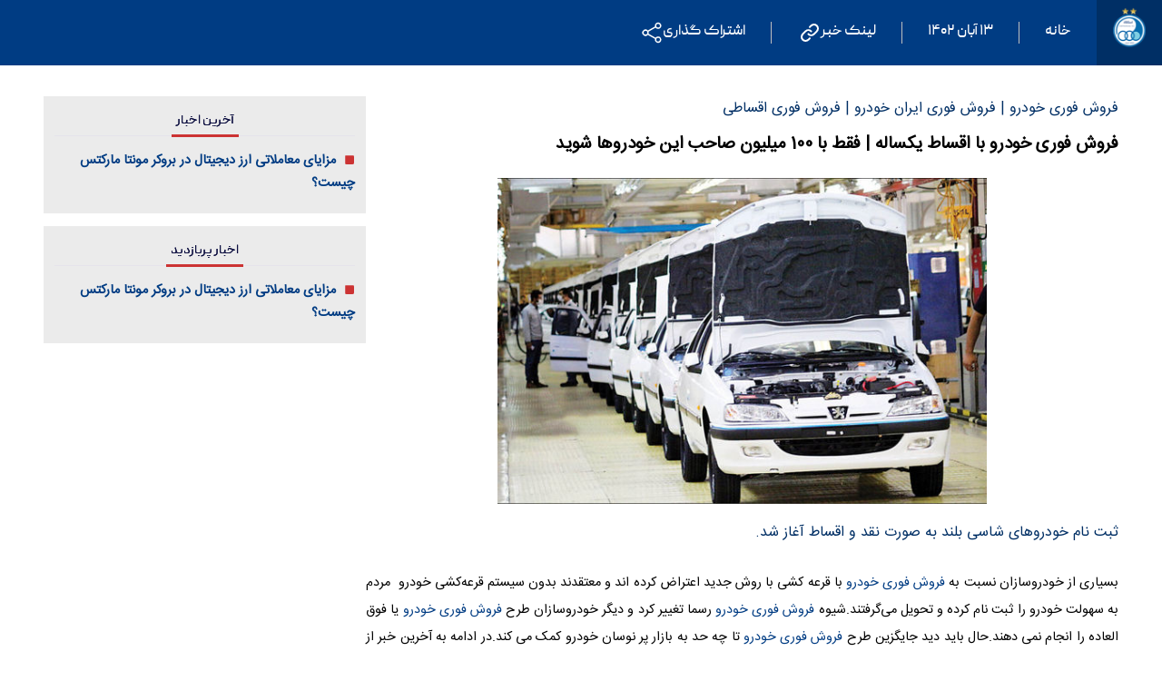

--- FILE ---
content_type: text/html; charset=UTF-8
request_url: https://www.jaygah8.com/%D8%A8%D8%AE%D8%B4-%D8%A7%D8%AE%D8%A8%D8%A7%D8%B1-2/2147-%D9%81%D8%B1%D9%88%D8%B4-%D9%81%D9%88%D8%B1%DB%8C-%D8%AE%D9%88%D8%AF%D8%B1%D9%88-%D8%A8%D8%A7-%D8%A7%D9%82%D8%B3%D8%A7%D8%B7-%DB%8C%DA%A9%D8%B3%D8%A7%D9%84%D9%87-%D9%81%D9%82%D8%B7-%D8%A8%D8%A7-%D9%85%DB%8C%D9%84%DB%8C%D9%88%D9%86-%D8%B5%D8%A7%D8%AD%D8%A8-%D8%A7%DB%8C%D9%86-%D8%AE%D9%88%D8%AF%D8%B1%D9%88%D9%87%D8%A7-%D8%B4%D9%88%DB%8C%D8%AF
body_size: 18940
content:
<!doctype html>
<!--[if IE 9]><html class="ie ie9 lte9 dir-rtl lang-fa os-osx" lang="fa" data-ng-app="aasaamApp" dir="rtl"><![endif]-->
<!--[if (gt IE 9)|!(IE)]><!--><html class="dir-rtl lang-fa browser-chrome browser-chrome-131 os-osx" lang="fa" data-ng-app="aasaamApp" dir="rtl"><!--<![endif]-->
  <head prefix="og: http://ogp.me/ns# fb: http://ogp.me/ns/fb#">
    <meta name="viewport" content="width=device-width, initial-scale=1">
    <meta charset="utf-8">
    <title>فروش فوری خودرو با اقساط یکساله | فقط با 100 میلیون صاحب این خودروها شوید</title>
<meta name="theme-color" content="#33304b">
    <meta property="og:title" content="فروش فوری خودرو با اقساط یکساله | فقط با 100 میلیون صاحب این خودروها شوید">
    <meta property="og:site_name" content="جایگاه هشت">
    <meta name="keywords" content="فروش فوری خودرو,فروش فوری خودرو اقساطی,فروش فوری خودرو تحویل فوری,فروش فوری خودرو 1402,فروش فوری خودرو بدون پیش پرداخت,فروش فوری خودرو تحویل 90 روزه">
    <meta name="description" content="ثبت نام خودروهای شاسی بلند به صورت نقد و اقساط آغاز شد.">
    <meta property="og:description" content="ثبت نام خودروهای شاسی بلند به صورت نقد و اقساط آغاز شد.">
    <meta property="og:type" content="article">
    <meta property="og:url" content="https://www.jaygah8.com/بخش-%D8%A7%D8%AE%D8%A8%D8%A7%D8%B1-2/2147-%D9%81%D8%B1%D9%88%D8%B4-%D9%81%D9%88%D8%B1%DB%8C-%D8%AE%D9%88%D8%AF%D8%B1%D9%88-%D8%A8%D8%A7-%D8%A7%D9%82%D8%B3%D8%A7%D8%B7-%DB%8C%DA%A9%D8%B3%D8%A7%D9%84%D9%87-%D9%81%D9%82%D8%B7-%D8%A8%D8%A7-%D9%85%DB%8C%D9%84%DB%8C%D9%88%D9%86-%D8%B5%D8%A7%D8%AD%D8%A8-%D8%A7%DB%8C%D9%86-%D8%AE%D9%88%D8%AF%D8%B1%D9%88%D9%87%D8%A7-%D8%B4%D9%88%DB%8C%D8%AF">
    <meta property="og:image" content="https://static3.jaygah8.com/thumbnail/UA0DJPuICJyG/uNSe6Z1n-UoqpunTenSTvvee5E4etCEaAKTqeoEjRruNpw-azceH_-Jn__vHEeKh/%D9%81%D8%B1%D9%88%D8%B4+%D9%81%D9%88%D8%B1%DB%8C+%D8%AE%D9%88%D8%AF%D8%B1%D9%88.jpg">
    <!-- fav icon -->
    <link href="/favicon.ico" type="image/x-icon" rel="icon" />
    <link href="/favicon.ico" type="image/x-icon" rel="shortcut icon" />
    <!-- apple touch fav icon -->
    <link rel="apple-touch-icon" sizes="152x152" href="/favicon-152.png" />
      <link rel="apple-touch-icon" sizes="144x144" href="/favicon-144.png" />
      <link rel="apple-touch-icon" sizes="120x120" href="/favicon-120.png" />
      <link rel="apple-touch-icon" sizes="114x114" href="/favicon-114.png" />
      <link rel="apple-touch-icon" sizes="72x72" href="/favicon-72.png" />
      <link rel="apple-touch-icon-precomposed" href="/favicon-57.png" />

    <link href="https://www.jaygah8.com/بخش-%D8%A7%D8%AE%D8%A8%D8%A7%D8%B1-2/2147-%D9%81%D8%B1%D9%88%D8%B4-%D9%81%D9%88%D8%B1%DB%8C-%D8%AE%D9%88%D8%AF%D8%B1%D9%88-%D8%A8%D8%A7-%D8%A7%D9%82%D8%B3%D8%A7%D8%B7-%DB%8C%DA%A9%D8%B3%D8%A7%D9%84%D9%87-%D9%81%D9%82%D8%B7-%D8%A8%D8%A7-%D9%85%DB%8C%D9%84%DB%8C%D9%88%D9%86-%D8%B5%D8%A7%D8%AD%D8%A8-%D8%A7%DB%8C%D9%86-%D8%AE%D9%88%D8%AF%D8%B1%D9%88%D9%87%D8%A7-%D8%B4%D9%88%DB%8C%D8%AF" rel="canonical">

    <link rel="stylesheet" href="/_v2/css/news_rtl.css?v=5e592552">
    <script>
      var socketAccess = '6b1p3ar1c9ii89ltt281tjh2c7';
      var refereData = {"type":0,"referer":null};
      var modelHits = {"8":["3672"]};
      var pageRefereData = "\/";
      var uHash = 'yDEE9z';
      var i18n = new Array();
      var masterConfig = {"domain":"jaygah8.com","v":"5e592552","lang":"fa","blackHoleToken":"AAAAAhQDBgARIGM5ZGFhZWZlMTg0ZDM5ZjBhZmFjYjk3ZWYyZjhkZWY4BgERIDYwNTU0NGZiYmZhM2E1MjQ1ZDRkZjRjYTQ5OTU5OWE5BgIRIGQxOThjNzgwNjBjZDVhNTRjYmM4NWEzOTViNjMxYTQ3","dir":"rtl","ajaxGeneration":true,"baseUrl":"\/","u":null,"wss":"96d287a17561d681237426c84e36a640","debug":false};
      var currentTime = new Date('Sun, 01 Feb 2026 05:31:02 +0000');
      var isAdverHolderMode = false;
    </script>
    <script src="/_v2/lib/js/frameworks-news.min.js?v=5e592552"></script>
      <script src="/_v2/js/main-news.min.js?v=5e592552"></script>
  </head>
  <body class="news">
<style>
@media only screen and (max-width: 772px) { #chavosh-637 {min-height: 496px;}}
@media only screen and (min-width: 772px) { #chavosh-637 {min-height: 256px;}}
@media only screen and (min-width: 1200px) { #chavosh-637 {min-height: 224px;}}
 #ynpos-16712 {min-height: 250px;}
 #pos-article-display-card-101729 {min-height: 374px;}
#yn-article-display-card-101729 {min-height: 354px;}
#yn-article-display-card-101729 {min-height: 381px;}
#yn-article-display-card-101729 {min-height: 354px;}
@media only screen and (max-width: 768px) { #pos-article-display-101727 {min-height: 667px;}}
@media only screen and (min-width: 768px) { #pos-article-display-101727 {min-height: 528px;}}
@media only screen and (min-width: 980px) { #pos-article-display-101727 {min-height: 487px;}}
@media only screen and (max-width: 768px) { #pos-article-display-101728 {min-height: 687px;}}
@media only screen and (min-width: 768px) { #pos-article-display-101728 {min-height: 529px;}}
@media only screen and (min-width: 980px) { #pos-article-display-101728 {min-height: 487px;}}
#ynpos-16713 {min-height: 100px;}
#pos-article-display-89657 {min-height: 250px;}
@media only screen and (max-width: 768px) { #pos-article-display-89658 {min-height: 876px;}}
@media only screen and (min-width: 768px) { #pos-article-display-89658 {min-height: 773px;}}
@media only screen and (min-width: 980px) { #pos-article-display-89658 {min-height: 710px;}}
@media only screen and (max-width: 700px) { #pos-article-card-repeated-89659  {min-height: 354px;}}
@media only screen and (min-width: 700px) { #pos-article-card-repeated-89659  {min-height: 248px;}}
#ynpos-15303 {min-height: 250px;}
@media only screen and (min-width: 980px) { #pos-article-display-card-89659  {min-height: 245px;}}
@media only screen and (max-width: 980px) { #pos-article-display-card-89659  {min-height: 288px;}}
#ynpos-15301 {min-height: 100px;}
@media only screen and (max-width: 700px) { #yektavideo  {min-height: 297px;}}
@media only screen and (min-width: 700px) { #yektavideo  {min-height: 254px;}}

#ynpos-15302 {min-height: 250px;}


@media only screen and (min-width: 600px) {
  .pelikan_cnt {
    display: none;
  }
}
.YN {  font-family: iransans !important;}
.splide_gallery img {aspect-ratio: 16/9;object-fit: contain;}
.splide_gallery {margin: 16px 0;}
@media screen and (min-width: 1300px) {.nav_toggle li {  padding-left: 8px;}}
.nav_toggle_news ul i {min-width: 0;}
iframe[src*="mcdn"] {
  width: 100%;
  aspect-ratio: 16/9;
  border: none;
  margin: 16px 0;
}
@media screen and (min-width: 1000px) {
.row_one {
grid-template-areas:
'right front' 
'right front ';}
}

</style>
<script>
  var categoryIds = ["2","4","71","74"]</script>
<div class="row_one">
    <div class="row_one_right">
        <div class="logo" itemscope="" itemtype="http://schema.org/Organization">    
    <header>
        
        <a href="/" target="_self" itemprop="url">
            <img width="84" height="100" loading="eager" class="printme" src="/images/logo.png" alt="یاشگاه استقلال" itemprop="logo">
        </a>      
        </header>
       
</div>        <!-- MENU -->
            </div>
    <div class="header_bg_img header_content">
                <div class="header_content_detail">
            <!-- BREADCRUMD -->
<ul class="bread_crump">
        <li>
        <a href="/">
            <span>
                خانه
            </span>
        </a>
        <!-- <meta itemprop="position" content="1" /> -->
    </li>
                            </ul>

<script type="application/ld+json">{"@context":"https:\/\/schema.org","@type":"BreadcrumbList","itemListElement":[{"@type":"ListItem","position":1,"name":"\u062e\u0627\u0646\u0647","item":"https:\/\/jaygah8.com\/"}]}</script>            <span class="news_time">
                <time datetime="2023-11-04T07:05:09Z">
                ۱۳ آبان ۱۴۰۲                </time>
            </span>  
            <div class="tinyurl_form">
                <label for="tinyurl_input">
                    <span id="tinyurl_i">
                        <span>لینک خبر</span>
                        <svg xmlns="http://www.w3.org/2000/svg" width="1em" height="1em" preserveAspectRatio="xMidYMid meet" viewBox="0 0 24 24"><g fill="none" stroke="white" stroke-linecap="round" stroke-linejoin="round" stroke-width="2"><path d="M13.544 10.456a4.368 4.368 0 0 0-6.176 0l-3.089 3.088a4.367 4.367 0 1 0 6.177 6.177L12 18.177"/><path d="M10.456 13.544a4.368 4.368 0 0 0 6.176 0l3.089-3.088a4.367 4.367 0 1 0-6.177-6.177L12 5.823"/></g></svg>
                    </span>
                    <input id="tinyurl_input" type="text" value="https://www.jaygah8.com/fa/tiny/news-2147" >
                    <div class="tinyurl_copied">
                    کپی شد
                    </div>
                </label>
            </div>          
            <!-- SOCIAL SHARE ICONS -->
            <div class="share_tinyurl noprint">
            <div class="all_share">
    <span class="share_title">
        اشتراک گذاری
        <svg xmlns="http://www.w3.org/2000/svg" width="1em" height="1em" preserveAspectRatio="xMidYMid meet" viewBox="0 0 512 512"><path fill="white" d="M404 344a75.9 75.9 0 0 0-60.208 29.7l-163.923-93.036a75.693 75.693 0 0 0 0-49.328L343.792 138.3a75.937 75.937 0 1 0-13.776-28.976L163.3 203.946a76 76 0 1 0 0 104.108l166.717 94.623A75.991 75.991 0 1 0 404 344Zm0-296a44 44 0 1 1-44 44a44.049 44.049 0 0 1 44-44ZM108 300a44 44 0 1 1 44-44a44.049 44.049 0 0 1-44 44Zm296 164a44 44 0 1 1 44-44a44.049 44.049 0 0 1-44 44Z"/></svg>
    </span>
    <div class="all_share_icon">
        <a class="telegram" href="https://t.me/share/url?url=https://www.jaygah8.com/fa/tiny/news-2147" rel="nofollow">
            <svg xmlns="http://www.w3.org/2000/svg" aria-hidden="true" role="img" width="16" height="16" preserveAspectRatio="xMidYMid meet" viewBox="0 0 1792 1792"><path fill="white" d="m1189 1307l147-693q9-44-10.5-63t-51.5-7L410 877q-29 11-39.5 25t-2.5 26.5t32 19.5l221 69l513-323q21-14 32-6q7 5-4 15l-415 375l-16 228q23 0 45-22l108-104l224 165q64 36 81-38zm603-411q0 182-71 348t-191 286t-286 191t-348 71t-348-71t-286-191t-191-286T0 896t71-348t191-286T548 71T896 0t348 71t286 191t191 286t71 348z"/></svg>
        </a>
        <a class="twitter" href="http://twitter.com/share?text=%D9%81%D8%B1%D9%88%D8%B4+%D9%81%D9%88%D8%B1%DB%8C+%D8%AE%D9%88%D8%AF%D8%B1%D9%88+%D8%A8%D8%A7+%D8%A7%D9%82%D8%B3%D8%A7%D8%B7+%DB%8C%DA%A9%D8%B3%D8%A7%D9%84%D9%87+%7C+%D9%81%D9%82%D8%B7+%D8%A8%D8%A7+100+%D9%85%DB%8C%D9%84%DB%8C%D9%88%D9%86+%D8%B5%D8%A7%D8%AD%D8%A8+%D8%A7%DB%8C%D9%86+%D8%AE%D9%88%D8%AF%D8%B1%D9%88%D9%87%D8%A7+%D8%B4%D9%88%DB%8C%D8%AF&amp;url=https://www.jaygah8.com/fa/tiny/news-2147">
            <svg xmlns="http://www.w3.org/2000/svg" aria-hidden="true" role="img" width="20" height="16" preserveAspectRatio="xMidYMid meet" viewBox="0 0 1600 1280"><path fill="white" d="M1588 152q-67 98-162 167q1 14 1 42q0 130-38 259.5T1273.5 869T1089 1079.5t-258 146t-323 54.5q-271 0-496-145q35 4 78 4q225 0 401-138q-105-2-188-64.5T189 777q33 5 61 5q43 0 85-11q-112-23-185.5-111.5T76 454v-4q68 38 146 41q-66-44-105-115T78 222q0-88 44-163q121 149 294.5 238.5T788 397q-8-38-8-74q0-134 94.5-228.5T1103 0q140 0 236 102q109-21 205-78q-37 115-142 178q93-10 186-50z"/></svg>
        </a>
                        <a class="whatsapp-web" href="https://web.whatsapp.com/send?text=%D9%81%D8%B1%D9%88%D8%B4+%D9%81%D9%88%D8%B1%DB%8C+%D8%AE%D9%88%D8%AF%D8%B1%D9%88+%D8%A8%D8%A7+%D8%A7%D9%82%D8%B3%D8%A7%D8%B7+%DB%8C%DA%A9%D8%B3%D8%A7%D9%84%D9%87+%7C+%D9%81%D9%82%D8%B7+%D8%A8%D8%A7+100+%D9%85%DB%8C%D9%84%DB%8C%D9%88%D9%86+%D8%B5%D8%A7%D8%AD%D8%A8+%D8%A7%DB%8C%D9%86+%D8%AE%D9%88%D8%AF%D8%B1%D9%88%D9%87%D8%A7+%D8%B4%D9%88%DB%8C%D8%AF&amp;url=https://www.jaygah8.com/fa/tiny/news-2147"  rel="nofollow" target="_blank">
            <svg xmlns="http://www.w3.org/2000/svg" aria-hidden="true" role="img" width="15.36" height="16" preserveAspectRatio="xMidYMid meet" viewBox="0 0 1536 1600"><path fill="white" d="M985 878q13 0 97.5 44t89.5 53q2 5 2 15q0 33-17 76q-16 39-71 65.5T984 1158q-57 0-190-62q-98-45-170-118T476 793q-72-107-71-194v-8q3-91 74-158q24-22 52-22q6 0 18 1.5t19 1.5q19 0 26.5 6.5T610 448q8 20 33 88t25 75q0 21-34.5 57.5T599 715q0 7 5 15q34 73 102 137q56 53 151 101q12 7 22 7q15 0 54-48.5t52-48.5zm-203 530q127 0 243.5-50t200.5-134t134-200.5t50-243.5t-50-243.5T1226 336t-200.5-134T782 152t-243.5 50T338 336T204 536.5T154 780q0 203 120 368l-79 233l242-77q158 104 345 104zm0-1382q153 0 292.5 60T1315 247t161 240.5t60 292.5t-60 292.5t-161 240.5t-240.5 161t-292.5 60q-195 0-365-94L0 1574l136-405Q28 991 28 780q0-153 60-292.5T249 247T489.5 86T782 26z"/></svg>
        </a>        
        
        <a href="http://www.facebook.com/sharer.php?u=&amp;t=%D9%81%D8%B1%D9%88%D8%B4+%D9%81%D9%88%D8%B1%DB%8C+%D8%AE%D9%88%D8%AF%D8%B1%D9%88+%D8%A8%D8%A7+%D8%A7%D9%82%D8%B3%D8%A7%D8%B7+%DB%8C%DA%A9%D8%B3%D8%A7%D9%84%D9%87+%7C+%D9%81%D9%82%D8%B7+%D8%A8%D8%A7+100+%D9%85%DB%8C%D9%84%DB%8C%D9%88%D9%86+%D8%B5%D8%A7%D8%AD%D8%A8+%D8%A7%DB%8C%D9%86+%D8%AE%D9%88%D8%AF%D8%B1%D9%88%D9%87%D8%A7+%D8%B4%D9%88%DB%8C%D8%AF">
            <svg xmlns="http://www.w3.org/2000/svg" aria-hidden="true" role="img" width="16" height="16" preserveAspectRatio="xMidYMid meet" viewBox="0 0 1536 1536"><path fill="white" d="M1248 0q119 0 203.5 84.5T1536 288v960q0 119-84.5 203.5T1248 1536h-188V941h199l30-232h-229V561q0-56 23.5-84t91.5-28l122-1V241q-63-9-178-9q-136 0-217.5 80T820 538v171H620v232h200v595H288q-119 0-203.5-84.5T0 1248V288Q0 169 84.5 84.5T288 0h960z"/></svg>
        </a>
    </div>
</div>             </div>
            <!-- END OF SOCIAL SHARE ICON  -->                      
        </div>
            </div>
</div><main data-entity-id="2147" data-entity-module="cont">
  <div class="news__wrapper">
    <div class="right_col">
      <div>
        <!-- get img in body -->

<!-- ****************** start of NewsArticle schema ************************************* -->

<!-- ld-object -->
  
  <!-- NewsArticle Schema -->
  <script type="application/ld+json">
    {"@context":"https:\/\/schema.org","@type":"NewsArticle","inLanguage":"fa","mainEntityOfPage":{"@type":"WebPage","@id":"https:\/\/www.jaygah8.com\/بخش-%D8%A7%D8%AE%D8%A8%D8%A7%D8%B1-2\/2147-%D9%81%D8%B1%D9%88%D8%B4-%D9%81%D9%88%D8%B1%DB%8C-%D8%AE%D9%88%D8%AF%D8%B1%D9%88-%D8%A8%D8%A7-%D8%A7%D9%82%D8%B3%D8%A7%D8%B7-%DB%8C%DA%A9%D8%B3%D8%A7%D9%84%D9%87-%D9%81%D9%82%D8%B7-%D8%A8%D8%A7-%D9%85%DB%8C%D9%84%DB%8C%D9%88%D9%86-%D8%B5%D8%A7%D8%AD%D8%A8-%D8%A7%DB%8C%D9%86-%D8%AE%D9%88%D8%AF%D8%B1%D9%88%D9%87%D8%A7-%D8%B4%D9%88%DB%8C%D8%AF"},"url":"https:\/\/www.jaygah8.com\/بخش-%D8%A7%D8%AE%D8%A8%D8%A7%D8%B1-2\/2147-%D9%81%D8%B1%D9%88%D8%B4-%D9%81%D9%88%D8%B1%DB%8C-%D8%AE%D9%88%D8%AF%D8%B1%D9%88-%D8%A8%D8%A7-%D8%A7%D9%82%D8%B3%D8%A7%D8%B7-%DB%8C%DA%A9%D8%B3%D8%A7%D9%84%D9%87-%D9%81%D9%82%D8%B7-%D8%A8%D8%A7-%D9%85%DB%8C%D9%84%DB%8C%D9%88%D9%86-%D8%B5%D8%A7%D8%AD%D8%A8-%D8%A7%DB%8C%D9%86-%D8%AE%D9%88%D8%AF%D8%B1%D9%88%D9%87%D8%A7-%D8%B4%D9%88%DB%8C%D8%AF","headline":"فروش فوری خودرو با اقساط یکساله | فقط با 100 میلیون صاحب این خودروها شوید","alternativeHeadline":"فروش فوری خودرو | فروش فوری ایران خودرو | فروش فوری اقساطی","description":"ثبت نام خودروهای شاسی بلند به صورت نقد و اقساط آغاز شد.","image":{"@type":"ImageObject","url":"https:\/\/static3.jaygah8.com\/thumbnail\/UA0DJPuICJyG\/uNSe6Z1n-UoqpunTenSTvvee5E4etCEaAKTqeoEjRruNpw-azceH_-Jn__vHEeKh\/%D9%81%D8%B1%D9%88%D8%B4+%D9%81%D9%88%D8%B1%DB%8C+%D8%AE%D9%88%D8%AF%D8%B1%D9%88.jpg","width":1200,"height":774},"datePublished":"2023-11-04T10:35:09Z","dateModified":"2023-11-04T07:05:09Z","keywords":"فروش فوری خودرو,فروش فوری خودرو اقساطی,فروش فوری خودرو تحویل فوری,فروش فوری خودرو 1402,فروش فوری خودرو بدون پیش پرداخت,فروش فوری خودرو تحویل 90 روزه","articleSection":"اخبار","author":{"@type":"Organization","name":"جایگاه هشت","url":"https:\/\/www.jaygah8.com"},"publisher":{"@type":"Organization","name":"جایگاه هشت","image":"https:\/\/www.jaygah8.com\/images\/default.jpg","url":"https:\/\/www.jaygah8.com","email":"info@jaygah8.com","logo":{"@type":"ImageObject","url":"https:\/\/www.jaygah8.com\/images\/logo.png"},"sameAs":["https:\/\/www.instagram.com\/esteghlal.fc.official\/","https:\/\/t.me\/EsteghlalfcTelegram","https:\/\/twitter.com\/fcesteghlaliran"]},"articleBody":"بسیاری از خودروسازان نسبت به فروش فوری خودرو با قرعه کشی با روش جدید اعتراض کرده اند و معتقدند بدون سیستم قرعه&zwnj;کشی خودرو مردم به سهولت خودرو را ثبت نام کرده و تحویل می&zwnj;گرفتند.شیوه فروش فوری خودرو رسما تغییر کرد و دیگر خودروسازان طرح فروش فوری خودرو یا فوق العاده را انجام نمی دهند.حال باید دید جایگزین طرح فروش فوری خودرو تا چه حد به بازار پر نوسان خودرو کمک می کند.در ادامه به آخرین خبر از فروش فوری خودرو می پردازیم. ثبت نام خودروهای شاسی بلند به صورت نقد و اقساط آغاز شد. گروه خودروسازی سایپا و آرین موتور از آغاز پیش فروش محصولات خود خبر دادند. جدیدترین دور ثبت نام شاسی بلند اقساطی و نقد مربوط به خودروهای لاماری و چانگان وارداتی ۲۰۲۳ است. در ادامه شرایط ثبت نام خودرو در آبان ۱۴۰۲ را بخوانید. ثبت نام سایپا آبان 1402 ویژه چانگان CS55 پلاس است. بر این اساس برای ثبت نام چانگان سایپا باید مبلغ ۵۰۰ میلیون تومان را به صورت پیش پرداخت واریز کنید. طبق اطلاعیه ثبت نام شاسی بلند چانگان این محصول در ۳ رنگ عرضه شده است. موعد تحویل خودروی وارداتی چینی نیز ۹۰ روزه اعلام شده است. گفتنی است مبلغ علی الحساب اعلام شده بدون در نظر گرفتن هزینه های جانبی مانند هزینه های گمرک، مالیات بر ارزش افزوده، شماره گذاری، اسقاط خودروی فرسوده، حمل خودرو و&hellip; است و مشتری هنگام تحویل خودرو باید هزینه های جانبی به اضافه باقی مانده قیمت نهایی را بپردازد. در صورت سپری شدن ۹۰ روز و عدم دریافت خودرو، باید جریمه تاخیری برابر با ۳۶ درصد سالیانه و ۳ درصد ماهیانه را از وارد کننده دریافت کنند. آدرس سایت ثبت نام چانگان CS۵۵ پلاس نشانی اینترنتی https:\/\/saipa.iranecar.com است. فروش فوری چانگان سایپا از اول آبان ماه آغاز شده است. این طرح مربوط به ثبت نام کنندگان خودروهای وارداتی که از اسفند سال گذشته مراحل اولیه را انجام دادند و اسامی آنها از سوی وزارت صمت مشخص شده است. بر اساس جدیدترین دور ثبت نام شاسی بلند لاماری آبان ۱۴۰۲، این خودرو با قیمت نمایندگی یعنی یک میلیاردو ۴۳۱ میلیون تومان فروخته می&zwnj;شود. متقاضیان ثبت نام لاماری ارین موتور می&zwnj;تواند این محصول را در رنگ&zwnj;های سفید، مشکی، سبز، خاکستری و قرمز تحویل بگیرند. هرکد ملی مجاز به ثبت نام یک دستگاه خودرو است. برخورداری از گواهینامه رانندگی معتبرو ارائه آن در زمان ثبت نام الزامی است. متقاضیان خرید لاماری به قیمت نمایندگی میتوانند به صورت اینترنتی نسبت به انجام مراحل ثبت نام لاماری به آدرس اینترنتی https:\/\/sales.lamari.ir\/ مراجعه کنند. پیش فروش لاماری به قیمت قطعی از تاریخ ۱۴۰۲\/۰۸\/۱ آغاز شده و تا پایان ۱۴۰۲\/۰۸\/۰۷ ادامه خواهد داشت. به استحضار متقاضیان محترم نوبت اول زمستان ۱۴۰۲ در سامانه یکپارچه خودرو می&zwnj;رساند؛ این شرکت در نظر دارد نسبت به فراخوان این دسته از متقاضیان محترم (تعیین شده در سامانه مذکور) اقدام نماید. فروش فوری خودرو کارکرده وی افزود: بنابراین اکثر سرمایه گذاران در بازار خودرو که در سامانه یکپارچه فروش خودرو به دلیل فاصله قیمتی کارخانه و بازار خودروها ثبت نام کرده بودند وقتی می&zwnj;بینند فاصله قیمت خودرو در کارخانه و بازار تنها یک تا دو درصد است و حتی در مواردی کمتر از قیمت کارخانه هم شده است، دیگر تمایلی به خرید از سامانه ندارند. از سویی دیگر می&zwnj;ترسند که قیمت در بازار کمتر هم شود. موتمنی گفت: در حال حاضر در بازار هم معاملات به دلیل بحث واردات خودرو در نقطه صفر است و مردم منتظر آئین نامه و جزئیات واردات خودرو هستند. وی تصریح کرد: در حال حاضر خریدار و فروشنده بلاتکلیف هستند و با شروع واردات نه تنها بازار خودرو رونق می&zwnj;گیرد بلکه خریدار و فروشنده هم تکلیف خود را می&zwnj;دانند. فروش فوری خودرو با شرایط اقساطی رئیس اتحادیه نمایشگاه داران و فروشندگان خودروی تهران در مورد اینکه با توجه به کاهش استقبال مردم از خرید خودرو، شرکت&zwnj;ها از چه طریقی می&zwnj;توانند خودروی خود را بفروشند، گفت: زمانی که مشتری کم می&zwnj;شود شرکت برای فروش محصولات خود فروش قسطی می&zwnj;گذارد و پیش بینی می&zwnj;شود که این اتفاق در بازار ایران هم رخ دهد؛ به عنوان نمونه یکی از خودروهای شرکت کرمان موتور در بازار ۲۰۰ میلیون تومان کمتر از کارخانه است بنابراین به صورت لیزینگی می&zwnj;فروشند. موتمنی تاکید کرد: در صورتی که اتفاق خاصی نیفتد و خودروهای خارجی به صورت واقعی وارد بازار شوند و به نوعی عرضه خودرو افزایش یابد قطعاً قیمت&zwnj;ها در بازار روند نزولی را ادامه خواهند داد. رضا فاطمی امین وزیر سابق صمت نیز سال گذشته وعده داده بود که با توجه به اینکه پیش بینی می&zwnj;شود قیمت کارخانه و بازار خودروها به هم نزدیک شود از پاییز ۱۴۰۲ فروش اقساطی خودروها کلید خواهد خورد. &laquo;نیما مؤمنی&raquo;، مدیر بازاریابی و فروش گروه بهمن در جریان رویداد رونمایی از فیدلیتی پرستیژ در بیستمین نمایشگاه خودرو شیراز، در مورد این که چه میزان با کمبود و عدم تخصیص ارز، در ایجاد مشکل در تولید گروه بهمن در نیمه دوم سال تأثیر گذاشته؟ عنوان کرد: &laquo;گروه بهمن در هر صورت تلاش می&zwnj;کند تمام تعهدات خود را ایفا و مطابق با برنامه تولید پیش برود.&raquo; وی در ادامه افزود: &laquo;چرخه تولید تا زمانی که موجودی قطعه در انبارها به پایان برسد ادامه دارد، اما عدم تخصیص ارز می تواند تداوم تولید را با مشکل مواجه کند.&raquo; همچنین مؤمنی در مورد گسترش شبکه خدمات پس از فروش بیان داشت: &laquo;گروه بهمن در تمامی استان&zwnj;ها و کلان شهرها و همچنین مرکز شهرها نمایندگی دارد و همواره تلاش کرده&zwnj;ایم تا بتوانیم خدمات پس از فروش را ارائه کنیم.&raquo; آغاز مهلت فروش اقساطی محصولات دلبر کرمان موتور | کرمان خودرو های شاسی بلندش را 300 میلیون زیر قیمت به فروش گذاشت! آغاز مهلت فروش اقساطی محصولات دلبر کرمان موتور | کرمان خودرو های شاسی بلندش را 300 میلیون زیر قیمت به فروش گذاشت! وی در ادامه گفت: &laquo;با این حال، ظرفیت و موجودی خودروسازان متفاوت&zwnj; است، اما اگر وضعیت فعلی بهبود پیدا نکند و مشکل ارز همچنان وجود داشته باشد، گروه بهمن هم با چالش مواجه می&zwnj;شود.&raquo; در ادامه این رویداد، مدیر بازاریابی و فروش گروه بهمن همچنین در خصوص علت عدم حضور دیگنیتی پرستیژ در آخرین عرضه سامانه یکپارچه فروش اظهار کرد: &laquo;تمام ظرفیت تولید یک&zwnj;ساله این محصول در اولین مرحله فروش در سامانه تکمیل شده است. این عدم حضور در مرحله دوم به دلیل جلوگیری از معوقات است که در مقابل مردم شرمنده نشویم.&raquo; مؤمنی همچنین ضمن اشاره به اینکه، از دیدگاه گروه بهمن یکی از شیوه&zwnj;های فروش که منجر به تعدیل قیمت در بازار خواهد شد بورس&zwnj; کالا بوده، افزود: &laquo;قصد داریم محصولات خود را در این پلتفرم به فروش برسانیم، اما با این حال، بهترین روش، فروش در بازار آزاد است که با توجه وضعیت و قوانین در حال حاضر امکان پذیر نیست.&raquo; همچنین مؤمنی ضمن اشاره به زمان عرضه فیدلیتی پرستیژ و پیکاپ G9 اضافه کرد: &laquo;اما با توجه به برخی پارامترها از جمله قیمت ارز و نامشخص بودن قیمت گذاری، هنوز بازه قیمتی این خودرو مشخص نشده است و تا به ثبات نرسیدن پارامترهای قیمت نمی&zwnj;توان قیمت قطعی یا حدودی را اعلام کرد"}  </script>
  <!-- ****************** end of NewsArticle Schema ************************************* -->

<script>
  var galleryParameters = {
    thumbnail: {
      w: 620
    },
    original: {
      w: 620
    },
  };
</script>


<!-- ********** G3 ********** -->
<div class="zxc">
  </div>

<!-- box 3 taie * jaygah8 * just mobile -->


<!-- NEWS PAGE CONTENT -->
<article class="news_page_article container" id="echo_detail">
    <!-- end of info news -->
  <!-- NEWS PAGE HEADER -->
  <header class="news_page_header">
          <strong class="uptitle">
        فروش فوری خودرو | فروش فوری ایران خودرو | فروش فوری اقساطی      </strong>
        <h1 class="title">
      فروش فوری خودرو با اقساط یکساله | فقط با 100 میلیون صاحب این خودروها شوید    </h1>
    <!-- vod primary file -->
        <!-------- PUBLIC VOD -------->
        <!-------- END OF PUBLIC VOD -------->
          <!-- PRIMARY FILE -->
              <div class="contain_img">
                                            <img class="res" width="1200" height="774" src="https://static1.jaygah8.com/thumbnail/UA0DJPuICJyG/Ztws1OSpYOOGLhTWMWQES2h9c6h-_QKvfmSIzBoDX85l15J6Kx1y7-EPfuP6Sk2LgQdFWmzQweOIFw8X3EO9IXFNpaCkvcZQOIlkH_FTViaj5_MWEUghXg,,/%D9%81%D8%B1%D9%88%D8%B4+%D9%81%D9%88%D8%B1%DB%8C+%D8%AE%D9%88%D8%AF%D8%B1%D9%88.jpg" alt="فروش فوری خودرو با اقساط یکساله | فقط با 100 میلیون صاحب این خودروها شوید">
                          <!-- POSITION H6 -->
        <div class="zxc">
                  </div>
        <!-- END OF POSITION H6 -->
                        </div>
            <!-- End of PRIMARY FILE -->

      <!-- ARTICLE BODY -->
      <div class="article_body container">
                  <p class="lead">
            ثبت نام خودروهای شاسی بلند به صورت نقد و اقساط آغاز شد.          </p>
                <!-- ********** I1 ********** -->
        <div class="zxc">
                  </div>
        <!-- echo content news here -->
        <div id="main_ck_editor">
          <!-- Content -->
          
<p style="text-align:justify">بسیاری از خودروسازان نسبت به <a href="https://www.jaygah8.com/%D8%A8%D8%AE%D8%B4-%D8%A7%D9%82%D8%AA%D8%B5%D8%A7%D8%AF%DB%8C-4/394-%D9%81%D8%B1%D9%88%D8%B4-%D9%81%D9%88%D8%B1%DB%8C-%D8%AE%D9%88%D8%AF%D8%B1%D9%88-%D8%A8%D8%A7-%D8%B4%D8%B1%D8%A7%DB%8C%D8%B7-%D8%A7%D8%B2-%D8%AF%D9%85-%D9%82%D8%B3%D8%B7-%D8%AD%D8%B1%D8%A7%D8%AC-%D8%A8%D8%B2%D8%B1%DA%AF-%D9%85%D8%AF%DB%8C%D8%B1%D8%A7%D9%86-%D8%AE%D9%88%D8%AF%D8%B1%D9%88-%D8%A8%D8%A7-%D8%AA%D8%AD%D9%88%DB%8C%D9%84-%D9%85%D8%A7%D9%87%D9%87" target="_blank">فروش فوری خودرو</a> با قرعه کشی با روش جدید اعتراض کرده اند و معتقدند بدون سیستم قرعه‌کشی خودرو  مردم به سهولت خودرو را ثبت نام کرده و تحویل می‌گرفتند.شیوه <a href="https://www.jaygah8.com/%D8%A8%D8%AE%D8%B4-%D8%A7%D9%82%D8%AA%D8%B5%D8%A7%D8%AF%DB%8C-4/222-%D8%A2%D8%BA%D8%A7%D8%B2-%D9%81%D8%B1%D9%88%D8%B4-%D9%81%D9%88%D8%B1%DB%8C-%D8%AE%D9%88%D8%AF%D8%B1%D9%88-%D8%A8%D8%A7-%D8%B4%D8%B1%D8%A7%DB%8C%D8%B7-%D8%AC%D8%AF%DB%8C%D8%AF-%D8%AD%D8%B1%D8%A7%D8%AC-%D8%A8%D8%B2%D8%B1%DA%AF-%D9%85%D8%AF%DB%8C%D8%B1%D8%A7%D9%86-%D8%AE%D9%88%D8%AF%D8%B1%D9%88-%D8%A8%D8%AF%D9%88%D9%86-%D9%BE%DB%8C%D8%B4-%D9%BE%D8%B1%D8%AF%D8%A7%D8%AE%D8%AA" target="_blank">فروش فوری خودرو </a>رسما تغییر کرد و دیگر خودروسازان طرح<a href="https://www.jaygah8.com/%D8%A8%D8%AE%D8%B4-%D8%A7%D9%82%D8%AA%D8%B5%D8%A7%D8%AF%DB%8C-4/198-%D9%81%D8%B1%D9%88%D8%B4-%D9%81%D9%88%D8%B1%DB%8C-%D8%AE%D9%88%D8%AF%D8%B1%D9%88-%D8%A8%D8%A7-%D8%B4%D8%B1%D8%A7%DB%8C%D8%B7-%D8%A7%D8%B2-%D8%AF%D9%85-%D9%82%D8%B3%D8%B7-%D8%A7%D8%B2-%D8%AD%D8%B1%D8%A7%D8%AC-%D8%A8%D8%B2%D8%B1%DA%AF-%D9%85%D8%AF%DB%8C%D8%B1%D8%A7%D9%86-%D8%AE%D9%88%D8%AF%D8%B1%D9%88-%D8%A8%D8%A7-%D8%AA%D8%AE%D9%81%DB%8C%D9%81-%D8%AA%D8%A7%D8%A8%D8%B3%D8%AA%D8%A7%D9%86%DB%8C-%D8%AC%D8%A7-%D9%86%D9%85%D8%A7%D9%86%DB%8C%D8%AF" target="_blank"> فروش فوری خودرو</a> یا فوق العاده را انجام نمی دهند.حال باید دید جایگزین طرح <a href="https://www.jaygah8.com/%D8%A8%D8%AE%D8%B4-%D8%A7%D9%82%D8%AA%D8%B5%D8%A7%D8%AF%DB%8C-4/40-%D8%AF%D9%88%D8%B1-%D8%AC%D8%AF%DB%8C%D8%AF-%D9%81%D8%B1%D9%88%D8%B4-%D9%81%D9%88%D8%B1%DB%8C-%D8%AE%D9%88%D8%AF%D8%B1%D9%88-%D8%A2%D8%BA%D8%A7%D8%B2-%D8%B4%D8%AF-%D8%AB%D8%A8%D8%AA-%D9%86%D8%A7%D9%85-%D9%81%D8%B1%D9%88%D8%B4-%D9%81%D9%88%D8%B1%DB%8C-%D8%AE%D9%88%D8%AF%D8%B1%D9%88-%D8%A8%D8%A7-%D8%B4%D8%B1%D8%A7%DB%8C%D8%B7-%D8%A7%D9%82%D8%B3%D8%A7%D8%B7%DB%8C-%D8%AF%D8%B1-%D8%B3%D8%A7%DB%8C%D8%AA-%D8%B2%DB%8C%D8%B1" target="_blank">فروش فوری خودرو</a> تا چه حد به بازار پر نوسان خودرو کمک می کند.در ادامه به آخرین خبر از فروش فوری خودرو می پردازیم.</p>

<p style="text-align:justify">ثبت نام خودروهای شاسی بلند به صورت نقد و اقساط آغاز شد.</p>

<p style="text-align:justify">گروه خودروسازی سایپا و آرین موتور از آغاز پیش فروش محصولات خود خبر دادند. جدیدترین دور ثبت نام شاسی بلند اقساطی و نقد مربوط به خودروهای لاماری و چانگان وارداتی ۲۰۲۳ است. در ادامه شرایط ثبت نام خودرو در آبان ۱۴۰۲ را بخوانید.</p>

<p style="text-align:justify">ثبت نام سایپا آبان 1402 ویژه چانگان CS55 پلاس است. بر این اساس برای ثبت نام چانگان سایپا باید مبلغ ۵۰۰ میلیون تومان را به صورت پیش پرداخت واریز کنید. طبق اطلاعیه ثبت نام شاسی بلند چانگان این محصول در ۳ رنگ عرضه شده است. موعد تحویل خودروی وارداتی چینی نیز ۹۰ روزه اعلام شده است. گفتنی است مبلغ علی الحساب اعلام شده بدون در نظر گرفتن هزینه های جانبی مانند هزینه های گمرک، مالیات بر ارزش افزوده، شماره گذاری، اسقاط خودروی فرسوده، حمل خودرو و… است و مشتری هنگام تحویل خودرو باید هزینه های جانبی به اضافه باقی مانده قیمت نهایی را بپردازد. در صورت سپری شدن ۹۰ روز و عدم دریافت خودرو، باید جریمه تاخیری برابر با ۳۶ درصد سالیانه و ۳ درصد ماهیانه را از وارد کننده دریافت کنند.</p>

<p style="text-align:justify">آدرس سایت ثبت نام  چانگان CS۵۵ پلاس نشانی اینترنتی https://saipa.iranecar.com  است. فروش فوری چانگان سایپا از اول آبان ماه آغاز شده است. این طرح مربوط به ثبت نام کنندگان خودروهای وارداتی که از اسفند سال گذشته مراحل اولیه را انجام دادند و اسامی آنها از سوی وزارت صمت مشخص شده است.</p>

<p style="text-align:justify">بر اساس جدیدترین دور ثبت نام شاسی بلند لاماری آبان ۱۴۰۲، این خودرو با قیمت نمایندگی یعنی یک میلیاردو ۴۳۱ میلیون تومان فروخته می‌شود. متقاضیان ثبت نام لاماری ارین موتور می‌تواند این محصول را در رنگ‌های سفید، مشکی، سبز، خاکستری و قرمز تحویل بگیرند. هرکد ملی مجاز به ثبت نام یک دستگاه خودرو است. برخورداری از گواهینامه رانندگی معتبرو ارائه آن در زمان ثبت نام الزامی است.</p>

<p style="text-align:justify">متقاضیان خرید لاماری به قیمت نمایندگی میتوانند به صورت اینترنتی نسبت به انجام مراحل ثبت نام لاماری به آدرس اینترنتی https://sales.lamari.ir/ مراجعه کنند.</p>

<p style="text-align:justify">پیش فروش لاماری به قیمت قطعی از تاریخ ۱۴۰۲/۰۸/۱ آغاز شده و تا پایان ۱۴۰۲/۰۸/۰۷ ادامه خواهد داشت. به استحضار متقاضیان محترم  نوبت اول زمستان ۱۴۰۲ در سامانه یکپارچه خودرو می‌رساند؛ این شرکت در نظر دارد نسبت به فراخوان این دسته از متقاضیان محترم (تعیین شده در سامانه مذکور) اقدام نماید.</p>

<p style="text-align:justify"><img alt="فروش فوری خودرو" height="800" src="https://static2.jaygah8.com/servev2/EyO9euXqoaKM/rRd3Cr7DIro,/%D9%81%D8%B1%D9%88%D8%B4+%D9%81%D9%88%D8%B1%DB%8C+%D8%AE%D9%88%D8%AF%D8%B1%D9%88.jpg" width="1200" loading="lazy">فروش فوری خودرو کارکرده</p>

<p style="text-align:justify">وی افزود: بنابراین اکثر سرمایه گذاران در بازار خودرو که در سامانه یکپارچه فروش خودرو به دلیل فاصله قیمتی کارخانه و بازار خودروها ثبت نام کرده بودند وقتی می‌بینند فاصله قیمت خودرو در کارخانه و بازار تنها یک تا دو درصد است و حتی در مواردی کمتر از قیمت کارخانه هم شده است، دیگر تمایلی به خرید از سامانه ندارند. از سویی دیگر می‌ترسند که قیمت در بازار کمتر هم شود.</p>

<p style="text-align:justify">موتمنی گفت: در حال حاضر در بازار هم معاملات به دلیل بحث واردات خودرو در نقطه صفر است و مردم منتظر آئین نامه و جزئیات واردات خودرو هستند.</p>

<p style="text-align:justify">وی تصریح کرد: در حال حاضر خریدار و فروشنده بلاتکلیف هستند و با شروع واردات نه تنها بازار خودرو رونق می‌گیرد بلکه خریدار و فروشنده هم تکلیف خود را می‌دانند.</p>

<h3 style="text-align:justify">
<img alt="فروش فوری خودرو" height="800" src="https://static1.jaygah8.com/servev2/zfoMID6U2cw9/rRd3Cr7DIro,/%D9%81%D8%B1%D9%88%D8%B4+%D9%81%D9%88%D8%B1%DB%8C+%D8%AE%D9%88%D8%AF%D8%B1%D9%88.jpg" width="1200" loading="lazy">فروش فوری خودرو با شرایط اقساطی</h3>

<p style="text-align:justify">رئیس اتحادیه نمایشگاه داران و فروشندگان خودروی تهران در مورد اینکه با توجه به کاهش استقبال مردم از خرید خودرو، شرکت‌ها از چه طریقی می‌توانند خودروی خود را بفروشند، گفت: زمانی که مشتری کم می‌شود شرکت برای فروش محصولات خود فروش قسطی می‌گذارد و پیش بینی می‌شود که این اتفاق در بازار ایران هم رخ دهد؛ به عنوان نمونه یکی از خودروهای شرکت کرمان موتور در بازار ۲۰۰ میلیون تومان کمتر از کارخانه است بنابراین به صورت لیزینگی می‌فروشند.</p>

<p style="text-align:justify">موتمنی تاکید کرد: در صورتی که اتفاق خاصی نیفتد و خودروهای خارجی به صورت واقعی وارد بازار شوند و به نوعی عرضه خودرو افزایش یابد قطعاً قیمت‌ها در بازار روند نزولی را ادامه خواهند داد.</p>

<p style="text-align:justify"> رضا فاطمی امین وزیر سابق صمت نیز سال گذشته وعده داده بود که با توجه به اینکه پیش بینی می‌شود قیمت کارخانه و بازار خودروها به هم نزدیک شود از پاییز ۱۴۰۲ فروش اقساطی خودروها کلید خواهد خورد.</p>

<p style="text-align:justify">«نیما مؤمنی»، مدیر بازاریابی و فروش گروه بهمن در جریان رویداد رونمایی از فیدلیتی پرستیژ در بیستمین نمایشگاه خودرو شیراز، در مورد این که چه میزان با کمبود و عدم تخصیص ارز، در ایجاد مشکل در تولید گروه بهمن در نیمه دوم سال تأثیر گذاشته؟ عنوان کرد: «گروه بهمن در هر صورت تلاش می‌کند تمام تعهدات خود را ایفا و مطابق با برنامه تولید پیش برود.»</p>

<p style="text-align:justify"><img alt="فروش فوری خودرو" height="800" src="https://static1.jaygah8.com/servev2/r7wsiDuWsF0X/rRd3Cr7DIro,/%D9%81%D8%B1%D9%88%D8%B4+%D9%81%D9%88%D8%B1%DB%8C+%D8%AE%D9%88%D8%AF%D8%B1%D9%88.jpg" width="1200" loading="lazy">وی در ادامه افزود: «چرخه تولید تا زمانی که موجودی قطعه در انبارها به پایان برسد ادامه دارد، اما عدم تخصیص ارز می تواند تداوم تولید را با مشکل مواجه کند.»</p>

<p style="text-align:justify">همچنین مؤمنی در مورد گسترش شبکه خدمات پس از فروش بیان داشت: «گروه بهمن در تمامی استان‌ها و کلان شهرها و همچنین مرکز شهرها نمایندگی دارد و همواره تلاش کرده‌ایم تا بتوانیم خدمات پس از فروش را ارائه کنیم.»</p>

<p style="text-align:justify">آغاز مهلت فروش اقساطی محصولات دلبر کرمان موتور | کرمان خودرو های شاسی بلندش را 300 میلیون زیر قیمت به فروش گذاشت!</p>

<p style="text-align:justify">آغاز مهلت فروش اقساطی محصولات دلبر کرمان موتور | کرمان خودرو های شاسی بلندش را 300 میلیون زیر قیمت به فروش گذاشت!</p>

<p style="text-align:justify">وی در ادامه گفت: «با این حال، ظرفیت و موجودی خودروسازان متفاوت‌ است، اما اگر وضعیت فعلی بهبود پیدا نکند و مشکل ارز همچنان وجود داشته باشد، گروه بهمن هم با چالش مواجه می‌شود.»</p>

<p style="text-align:justify">در ادامه این رویداد، مدیر بازاریابی و فروش گروه بهمن همچنین در خصوص علت عدم حضور دیگنیتی پرستیژ در آخرین عرضه سامانه یکپارچه فروش اظهار کرد: «تمام ظرفیت تولید یک‌ساله این محصول در اولین مرحله فروش در سامانه تکمیل شده است. این عدم حضور در مرحله دوم به دلیل جلوگیری از معوقات است که در مقابل مردم شرمنده نشویم.»</p>

<p style="text-align:justify">مؤمنی همچنین ضمن اشاره به اینکه، از دیدگاه گروه بهمن یکی از شیوه‌های فروش که منجر به تعدیل قیمت در بازار خواهد شد بورس‌ کالا بوده، افزود: «قصد داریم محصولات خود را در این پلتفرم به فروش برسانیم، اما با این حال، بهترین روش، فروش در بازار آزاد است که با توجه وضعیت و قوانین در حال حاضر امکان پذیر نیست.»</p>

<p style="text-align:justify">همچنین مؤمنی ضمن اشاره به زمان عرضه فیدلیتی پرستیژ و پیکاپ G9 اضافه کرد: «اما با توجه به برخی پارامترها از جمله قیمت ارز و نامشخص بودن قیمت گذاری، هنوز بازه قیمتی این خودرو مشخص نشده است و تا به ثبات نرسیدن پارامترهای قیمت نمی‌توان قیمت قطعی یا حدودی را اعلام کرد</p>

        </div>
        <!-- EXTRA FLIES NEWS -->
                <!-- SOURCE NEWS -->
                          <!-- POSITION G7 -->
        <div id="inline_zxc_1" class="zxc">
                  </div>
        <!-- END OF POSITION G7 -->
        <!-- POSITION G8 -->
                <!-- END OF POSITION G8 -->
        <!-- POSITION G9 -->
        <div id="inline_zxc_3" class="zxc">
                  </div>
        <!-- END OF POSITION G9 -->
        <!-- POSITION H1 -->
        <div id="inline_zxc_4" class="zxc">
                  </div>
        <!-- END OF POSITION H1 -->
        <!-- POSITION H2 -->
        <div id="inline_zxc_5" class="zxc">
                  </div>
        <!-- END OF POSITION H2 -->
        <!-- POSITION H3 -->
        <div id="inline_zxc_6" class="zxc">
                  </div>
        <!-- END OF POSITION H3 -->
        <!-- POSITION H4 -->
        <div id="inline_zxc_7" class="zxc">
                  </div>
        <!-- END OF POSITION H4 -->
        <!-- POSITION H9 -->
        <div id="inline_zxc_12" class="zxc">
                  </div>
        <!-- END OF POSITION H9 -->
        <!-- POSITION I2 -->
        <div id="inline_zxc_13" class="zxc">
                  </div>
        <!-- END OF POSITION I2 -->
        <!-- POSITION H7 -->
        <div id="inline_zxc_9" class="zxc">
                  </div>
        <!-- END OF POSITION H7 -->
        <!-- POSITION H8 -->
        <div id="inline_zxc_10" class="zxc">
                  </div>
        <!-- END OF POSITION H8 -->
        <!-- POSITION G5 -->
        <div class="zxc">
                  </div>
        <!-- END OF POSITION G5 -->
        <!-- POSITION H5 -->
        <div class="zxc">
                  </div>
        <!-- END OF POSITION H5 -->
        <!-- POSITION J0 -->
        <div id="inline_zxc_8" class="zxc">
                  </div>
        <!-- END OF POSITION J0 -->
        <!-- inline news box -->
        
          <!-- END inline news box -->
        <!-- TAG NEWS -->
        <div class="news_tags noprint container">
            <a href="/fa/tags/%D9%81%D8%B1%D9%88%D8%B4_%D9%81%D9%88%D8%B1%DB%8C_%D8%AE%D9%88%D8%AF%D8%B1%D9%88" target="_blank">
            <svg xmlns="http://www.w3.org/2000/svg" width="1em" height="1em" preserveAspectRatio="xMidYMid meet" viewBox="0 0 256 256"><path fill="currentColor" d="M224 90h-51l8.9-48.9a6 6 0 0 0-11.8-2.2L160.8 90H109l8.9-48.9a6 6 0 0 0-11.8-2.2L96.8 90H43.6a6 6 0 1 0 0 12h51l-9.4 52H32a6 6 0 0 0 0 12h51l-8.9 48.9a6 6 0 0 0 4.8 7H80a5.9 5.9 0 0 0 5.9-4.9l9.3-51H147l-8.9 48.9a6 6 0 0 0 4.8 7h1.1a5.9 5.9 0 0 0 5.9-4.9l9.3-51.1h53.2a6 6 0 0 0 0-12h-51l9.4-52H224a6 6 0 0 0 0-12Zm-74.8 64H97.4l9.4-52h51.8Z"/></svg>
            فروش فوری خودرو        </a>
            <a href="/fa/tags/%D9%81%D8%B1%D9%88%D8%B4_%D9%81%D9%88%D8%B1%DB%8C_%D8%AE%D9%88%D8%AF%D8%B1%D9%88_%D8%A7%D9%82%D8%B3%D8%A7%D8%B7%DB%8C" target="_blank">
            <svg xmlns="http://www.w3.org/2000/svg" width="1em" height="1em" preserveAspectRatio="xMidYMid meet" viewBox="0 0 256 256"><path fill="currentColor" d="M224 90h-51l8.9-48.9a6 6 0 0 0-11.8-2.2L160.8 90H109l8.9-48.9a6 6 0 0 0-11.8-2.2L96.8 90H43.6a6 6 0 1 0 0 12h51l-9.4 52H32a6 6 0 0 0 0 12h51l-8.9 48.9a6 6 0 0 0 4.8 7H80a5.9 5.9 0 0 0 5.9-4.9l9.3-51H147l-8.9 48.9a6 6 0 0 0 4.8 7h1.1a5.9 5.9 0 0 0 5.9-4.9l9.3-51.1h53.2a6 6 0 0 0 0-12h-51l9.4-52H224a6 6 0 0 0 0-12Zm-74.8 64H97.4l9.4-52h51.8Z"/></svg>
            فروش فوری خودرو اقساطی        </a>
            <a href="/fa/tags/%D9%81%D8%B1%D9%88%D8%B4_%D9%81%D9%88%D8%B1%DB%8C_%D8%AE%D9%88%D8%AF%D8%B1%D9%88_%D8%AA%D8%AD%D9%88%DB%8C%D9%84_%D9%81%D9%88%D8%B1%DB%8C" target="_blank">
            <svg xmlns="http://www.w3.org/2000/svg" width="1em" height="1em" preserveAspectRatio="xMidYMid meet" viewBox="0 0 256 256"><path fill="currentColor" d="M224 90h-51l8.9-48.9a6 6 0 0 0-11.8-2.2L160.8 90H109l8.9-48.9a6 6 0 0 0-11.8-2.2L96.8 90H43.6a6 6 0 1 0 0 12h51l-9.4 52H32a6 6 0 0 0 0 12h51l-8.9 48.9a6 6 0 0 0 4.8 7H80a5.9 5.9 0 0 0 5.9-4.9l9.3-51H147l-8.9 48.9a6 6 0 0 0 4.8 7h1.1a5.9 5.9 0 0 0 5.9-4.9l9.3-51.1h53.2a6 6 0 0 0 0-12h-51l9.4-52H224a6 6 0 0 0 0-12Zm-74.8 64H97.4l9.4-52h51.8Z"/></svg>
            فروش فوری خودرو تحویل فوری        </a>
            <a href="/fa/tags/%D9%81%D8%B1%D9%88%D8%B4_%D9%81%D9%88%D8%B1%DB%8C_%D8%AE%D9%88%D8%AF%D8%B1%D9%88_1402" target="_blank">
            <svg xmlns="http://www.w3.org/2000/svg" width="1em" height="1em" preserveAspectRatio="xMidYMid meet" viewBox="0 0 256 256"><path fill="currentColor" d="M224 90h-51l8.9-48.9a6 6 0 0 0-11.8-2.2L160.8 90H109l8.9-48.9a6 6 0 0 0-11.8-2.2L96.8 90H43.6a6 6 0 1 0 0 12h51l-9.4 52H32a6 6 0 0 0 0 12h51l-8.9 48.9a6 6 0 0 0 4.8 7H80a5.9 5.9 0 0 0 5.9-4.9l9.3-51H147l-8.9 48.9a6 6 0 0 0 4.8 7h1.1a5.9 5.9 0 0 0 5.9-4.9l9.3-51.1h53.2a6 6 0 0 0 0-12h-51l9.4-52H224a6 6 0 0 0 0-12Zm-74.8 64H97.4l9.4-52h51.8Z"/></svg>
            فروش فوری خودرو 1402        </a>
            <a href="/fa/tags/%D9%81%D8%B1%D9%88%D8%B4_%D9%81%D9%88%D8%B1%DB%8C_%D8%AE%D9%88%D8%AF%D8%B1%D9%88_%D8%A8%D8%AF%D9%88%D9%86_%D9%BE%DB%8C%D8%B4_%D9%BE%D8%B1%D8%AF%D8%A7%D8%AE%D8%AA" target="_blank">
            <svg xmlns="http://www.w3.org/2000/svg" width="1em" height="1em" preserveAspectRatio="xMidYMid meet" viewBox="0 0 256 256"><path fill="currentColor" d="M224 90h-51l8.9-48.9a6 6 0 0 0-11.8-2.2L160.8 90H109l8.9-48.9a6 6 0 0 0-11.8-2.2L96.8 90H43.6a6 6 0 1 0 0 12h51l-9.4 52H32a6 6 0 0 0 0 12h51l-8.9 48.9a6 6 0 0 0 4.8 7H80a5.9 5.9 0 0 0 5.9-4.9l9.3-51H147l-8.9 48.9a6 6 0 0 0 4.8 7h1.1a5.9 5.9 0 0 0 5.9-4.9l9.3-51.1h53.2a6 6 0 0 0 0-12h-51l9.4-52H224a6 6 0 0 0 0-12Zm-74.8 64H97.4l9.4-52h51.8Z"/></svg>
            فروش فوری خودرو بدون پیش پرداخت        </a>
            <a href="/fa/tags/%D9%81%D8%B1%D9%88%D8%B4_%D9%81%D9%88%D8%B1%DB%8C_%D8%AE%D9%88%D8%AF%D8%B1%D9%88_%D8%AA%D8%AD%D9%88%DB%8C%D9%84_90_%D8%B1%D9%88%D8%B2%D9%87" target="_blank">
            <svg xmlns="http://www.w3.org/2000/svg" width="1em" height="1em" preserveAspectRatio="xMidYMid meet" viewBox="0 0 256 256"><path fill="currentColor" d="M224 90h-51l8.9-48.9a6 6 0 0 0-11.8-2.2L160.8 90H109l8.9-48.9a6 6 0 0 0-11.8-2.2L96.8 90H43.6a6 6 0 1 0 0 12h51l-9.4 52H32a6 6 0 0 0 0 12h51l-8.9 48.9a6 6 0 0 0 4.8 7H80a5.9 5.9 0 0 0 5.9-4.9l9.3-51H147l-8.9 48.9a6 6 0 0 0 4.8 7h1.1a5.9 5.9 0 0 0 5.9-4.9l9.3-51.1h53.2a6 6 0 0 0 0-12h-51l9.4-52H224a6 6 0 0 0 0-12Zm-74.8 64H97.4l9.4-52h51.8Z"/></svg>
            فروش فوری خودرو تحویل 90 روزه        </a>
    </div>
        <!-- END OF TAG NEWS -->
        <!-- SHORT LINK -->
        <div class="short-link-cnt noprint">
          <div class="left-links">
            <form class="short-link-f">
              <a class="copy_btn" href="#" title="copy">
                <svg xmlns="http://www.w3.org/2000/svg" xmlns:xlink="http://www.w3.org/1999/xlink" aria-hidden="true" role="img" style="vertical-align: -0.68em;" width="20" height="20" preserveAspectRatio="xMidYMid meet" viewBox="0 0 24 24">
                  <g transform="translate(0 24) scale(1 -1)">
                    <g fill="none" stroke="black" stroke-width="2" stroke-linecap="round" stroke-linejoin="round">
                      <rect x="9" y="9" width="13" height="13" rx="2" ry="2" />
                      <path d="M5 15H4a2 2 0 0 1-2-2V4a2 2 0 0 1 2-2h9a2 2 0 0 1 2 2v1" />
                    </g>
                  </g>
                </svg>
              </a>
              <input id="short-l-copy" type="text" value="https://www.jaygah8.com/fa/tiny/news-2147" readonly="readonly">
              <span class="tinyurl_copied">کپی شد</span>
            </form>
          </div>
        </div>
        <!-- END SHORT LINK -->
        
      </div>
</article>
<!-- END OF ARTICLE -->
<!-- ********** G6 ********** -->
<div class="zxc">
  </div>

<!-- COMMENT FORM -->
<script>
  var setCommentParentId = function(parentId) {

    document.getElementById('commentParent').value = parentId;
    // scroll to form
    window.scrollTo({
      top: document.getElementById('newsCommentBoxForm').offsetTop,
      behavior: 'smooth'
    });

  };
  document.addEventListener("DOMContentLoaded", function() {
    var commentSelector = document.querySelector("#newsCommentBoxForm form");

    if(commentSelector) {
      new CommentForm(commentSelector,
      {"object_master_id":"3672","category_id":"2","model":8},
      {
        onSubmit: function() {
          var elem = document.querySelector('#newsCommentBoxForm .statusBox');
          // var elemFieldset = document.querySelector('#newsCommentBoxForm .fieldset');
          var elemBtn = document.querySelector('#newsCommentBoxForm button');
          console.log(elemBtn);
          elem.style.display = 'block';
          elem.innerHTML = 'در حال ارسال نظر...';
          // elemFieldset.setAttribute("disabled", "disabled");
          elemBtn.style.display = 'none';
        },
        onError: function() {
          var elem = document.querySelector('#newsCommentBoxForm .statusBox');
          elem.style.display = 'block';
          elem.innerHTML = 'ارسال نظر با خطا مواجه شد.';
          var elemBtn = document.querySelector('#newsCommentBoxForm button');
          elemBtn.style.display = 'block';
        },
        onSuccess: function() {
          var elem = document.querySelector('#newsCommentBoxForm .statusBox');
          var elemBtn = document.querySelector('#newsCommentBoxForm button');
          elem.style.display = 'block';
          elem.innerHTML = "نظر شما با موفقیت ارسال شد";
          elemBtn.style.display = 'block';
          var elemForm = document.querySelector('#newsCommentBoxForm form');
          elemForm.reset();
        }
      });

    }
  });

</script>

<section class="comment_form noprint" id="newsCommentBoxForm">
  <header class="second_header_section">
    <h4 class="header">
      دیدگاه خود را ارسال کنید
    </h4>
  </header>
  <form class="cm_cnt">
    <div class="cm_cnt_left">
      <div class="textarea_cnt">
        <textarea placeholder="نظر خود را اینجا بنویسید" rows="5" id="commentMessage" cols="60" name="message" required></textarea>
      </div>
    </div>
    <div class="cm_cnt_right">
      <div class="name_cnt">
        <input placeholder="نام" dir="rtl" id="commentName" name="name" type="text" value="" required>
      </div>
      <input id="commentParent" name="parent" type="hidden" value="">
      <div class="email_cnt">
        <input placeholder="ایمیل" dir="ltr" id="commentEmail" name="email" type="email" value="">
      </div>
      <span class="statusBox"></span>
      <button class="submit_comment" type="submit" name="button" value="submit">
        ارسال
      </button>
    </div>
  </form>
</section><!-- END OF COMMENT FORM -->
  <!-- LIST OF COMMENTS -->
  <div id="comment-list" class="noprint comment-list">
    
<ul class="level-0">
  </ul>  </div>
  <!-- END OF LIST OF COMMENTS -->
      </div>
      <!-- ======= PELIKAN RELATED BOX PHP CODE  ======= -->
            <!-- ======= PELIKAN RELATED BOX ======= -->
      <iframe id="pelikan_related" class="pelikan_iframe" src="https://pelikan-network.ir/widget/pelikan?hash=jaygah8-viewPelikan-4-a3f92b7ce138d38614f5eb68638739f1cabf4d7b059143a9c4f6da5df93f12e3&text=فروش فوری خودرو با اقساط یکساله | فقط با 100 میلیون صاحب این خودروها شوید.ثبت نام خودروهای شاسی بلند به صورت نقد و اقساط آغاز شد."></iframe>
      <!-- ======= PELIKAN PUBLIC BOX ======= -->
      <iframe class="pelikan_iframe" src="https://pelikan-network.ir/widget/pelikan?hash=jaygah8-viewPelikan-a3f92b7ce138d38614f5eb68638739f1cabf4d7b059143a9c4f6da5df93f12e3"></iframe>
    </div>
    <div class="left_col">
      
      <section class="latest_news same_box" itemscope="" itemtype="http://schema.org/CreativeWork" data-element-name="VIEW_E">
      <header class="second_header_section">
        <span class="header">  
                      <span>
              آخرین اخبار            </span>
                  </span>
      </header>
      <ul>
                  <li>
            <svg xmlns="http://www.w3.org/2000/svg" width="12" height="12" viewBox="0 0 512 512"><path fill="#c33" d="M416 464H96a48.05 48.05 0 0 1-48-48V96a48.05 48.05 0 0 1 48-48h320a48.05 48.05 0 0 1 48 48v320a48.05 48.05 0 0 1-48 48Z"></path>
            </svg>
            <!-- TITLE -->
            <strong class="title"  itemprop="alternativeHeadline">
            <a href="/بخش-%D8%A7%D8%AE%D8%A8%D8%A7%D8%B1-2/8269-%D9%85%D8%B2%D8%A7%DB%8C%D8%A7%DB%8C-%D9%85%D8%B9%D8%A7%D9%85%D9%84%D8%A7%D8%AA%DB%8C-%D8%A7%D8%B1%D8%B2-%D8%AF%DB%8C%D8%AC%DB%8C%D8%AA%D8%A7%D9%84-%D8%AF%D8%B1-%D8%A8%D8%B1%D9%88%DA%A9%D8%B1-%D9%85%D9%88%D9%86%D8%AA%D8%A7-%D9%85%D8%A7%D8%B1%DA%A9%D8%AA%D8%B3-%DA%86%DB%8C%D8%B3%D8%AA" target="_blank" title="مزایای معاملاتی ارز دیجیتال در بروکر مونتا مارکتس چیست؟ " itemprop="url">
                مزایای معاملاتی ارز دیجیتال در بروکر مونتا مارکتس چیست؟             </a>
            </strong>
            <!-- END OF TITLE -->
          </li>
              </ul>
    </section>
        
      <section class="most_view same_box" itemscope="" itemtype="http://schema.org/CreativeWork" data-element-name="VIEW_F">
      <header class="second_header_section">
        <span class="header">  
                      <span>
              اخبار پربازدید            </span>
                  </span>
      </header>
      <ul>
                  <li>
            <svg xmlns="http://www.w3.org/2000/svg" width="12" height="12" viewBox="0 0 512 512"><path fill="#c33" d="M416 464H96a48.05 48.05 0 0 1-48-48V96a48.05 48.05 0 0 1 48-48h320a48.05 48.05 0 0 1 48 48v320a48.05 48.05 0 0 1-48 48Z"></path>
            </svg>
            <!-- TITLE -->
            <strong class="title"  itemprop="alternativeHeadline">
            <a href="/بخش-%D8%A7%D8%AE%D8%A8%D8%A7%D8%B1-2/8269-%D9%85%D8%B2%D8%A7%DB%8C%D8%A7%DB%8C-%D9%85%D8%B9%D8%A7%D9%85%D9%84%D8%A7%D8%AA%DB%8C-%D8%A7%D8%B1%D8%B2-%D8%AF%DB%8C%D8%AC%DB%8C%D8%AA%D8%A7%D9%84-%D8%AF%D8%B1-%D8%A8%D8%B1%D9%88%DA%A9%D8%B1-%D9%85%D9%88%D9%86%D8%AA%D8%A7-%D9%85%D8%A7%D8%B1%DA%A9%D8%AA%D8%B3-%DA%86%DB%8C%D8%B3%D8%AA" target="_blank" title="مزایای معاملاتی ارز دیجیتال در بروکر مونتا مارکتس چیست؟ " itemprop="url">
                مزایای معاملاتی ارز دیجیتال در بروکر مونتا مارکتس چیست؟             </a>
            </strong>
            <!-- END OF TITLE -->
          </li>
              </ul>
    </section>
      </div>
  </div>
  <div class="main_wrapper">
		
    <section class="text_box" itemscope="" itemtype="http://schema.org/CreativeWork" data-element-name="FRONT_O">
       <header class="second_header_section">
        <span class="header">  
                      <span>
              تبلیغات متنی            </span>
                  </span>
      </header>
      <!-- END OF HEADER -->
      <div class="position_c1_inner">
              </div>
    </section>
	</div>
</main>
<!-- START FOOTER -->
<footer class="footer noprint">
    <div id='toTop'><svg xmlns="http://www.w3.org/2000/svg" width="19" height="19" preserveAspectRatio="xMidYMid meet" viewBox="0 0 28 28"><path fill="#bfbfbf" d="M23.78 18.53a.75.75 0 0 1-1.06 0L14 9.81l-8.72 8.72a.75.75 0 0 1-1.06-1.06l9.25-9.25a.75.75 0 0 1 1.06 0l9.25 9.25a.75.75 0 0 1 0 1.06Z"/></svg></div>
    <div class="footer_cnt">
        <div class="main_wrapper">
            <div class="footer_inner">
                                <div class="footer_content">
                    <nav aria-label="footer menu">
	<ul class="main_footer_menu">
				<li>
			<a class="title" target="_blank" href="/">
			صفحه اصلی			</a> 
		</li>
				<li>
			<a class="title" target="_blank" href="https://www.jaygah8.com/newsstudios/archive/?curp=1&amp;order=order_time&amp;ptitle=%D8%A2%D8%AE%D8%B1%DB%8C%D9%86+%D8%A7%D8%AE%D8%A8%D8%A7%D8%B1+%D8%A8%D8%A7%D8%B4%DA%AF%D8%A7%D9%87">
			آخرین اخبار			</a> 
		</li>
			</ul>
</nav>                    <nav aria-label="footer menu">
	<ul class="main_footer_menu">
				<li>
			<a class="title" target="_blank" href="">
			گزارش تصویری			</a> 
		</li>
				<li>
			<a class="title" target="_blank" href="">
			ویدئو			</a> 
		</li>
			</ul>
</nav>                    <nav aria-label="footer menu">
	<ul class="main_footer_menu">
				<li>
			<a class="title" target="_blank" href="/صفحه-%D8%AA%D9%85%D8%A7%D8%B3-%D8%A8%D8%A7-%D9%85%D8%A7-67">
			تماس با ما			</a> 
		</li>
				<li>
			<a class="title" target="_blank" href="/صفحه-%D8%AF%D8%B1%D8%A8%D8%A7%D8%B1%D9%87-%D9%85%D8%A7-68">
			درباره ما			</a> 
		</li>
			</ul>
</nav>                    <!-- <div class="footer_address">
                        <span>دفتر باشگاه استقلال:</span>
                        <p>
                            آدرس: تهران، سعادت آباد، پل مدیریت، خیابان علامه جنوبی، خیابان 38 غربی، پلاک 68
                        </p>
                    </div> -->
                </div>
            </div>
            <div class="copyright">
                <div class="copyright_wrapper">
                    <p>
                        کلیه حقوق مادی و معنوی متعلق به جایگاه هشت می‌باشد.
                    </p>
                    <div class="noprint global_icons">
    <ul itemscope="" itemtype="https://schema.org/BroadcastChannel">
        <li>
                                            <a title="rss" class="rss" href="/fa/feeds/?p=Y2F0ZWdvcmllcz0y" target="_blank" rel="nofollow" >
                    <svg xmlns="http://www.w3.org/2000/svg" width="1em" height="1em" preserveAspectRatio="xMidYMid meet" viewBox="0 0 15 15"><path fill="black" d="M14 15C14 7.268 7.732 1 0 1V0c8.284 0 15 6.716 15 15h-1Z"/><path fill="black" fill-rule="evenodd" d="M0 13.5a1.5 1.5 0 1 1 3 0a1.5 1.5 0 0 1-3 0Z" clip-rule="evenodd"/><path fill="black" d="M9 15a9 9 0 0 0-9-9v1a8 8 0 0 1 8 8h1Z"/></svg>
                </a>
                        </li>        
                <li>
            <a target="_blank" class="twitter" href="https://twitter.com/fcesteghlaliran" title="شبکه اجتماعی استقلال" itemprop="broadcastChannelId">
                <svg xmlns="http://www.w3.org/2000/svg" width="1em" height="1em" preserveAspectRatio="xMidYMid meet" viewBox="0 0 15 15"><path fill="black" d="m14.478 1.5l.5-.033a.5.5 0 0 0-.871-.301l.371.334Zm-.498 2.959a.5.5 0 1 0-1 0h1Zm-6.49.082h-.5h.5Zm0 .959h.5h-.5Zm-6.99 7V12a.5.5 0 0 0-.278.916L.5 12.5Zm.998-11l.469-.175a.5.5 0 0 0-.916-.048l.447.223Zm3.994 9l.354.353a.5.5 0 0 0-.195-.827l-.159.474Zm7.224-8.027l-.37.336l.18.199l.265-.04l-.075-.495Zm1.264-.94c.051.778.003 1.25-.123 1.606c-.122.345-.336.629-.723 1l.692.722c.438-.42.776-.832.974-1.388c.193-.546.232-1.178.177-2.006l-.998.066Zm0 3.654V4.46h-1v.728h1Zm-6.99-.646V5.5h1v-.959h-1Zm0 .959V6h1v-.5h-1ZM10.525 1a3.539 3.539 0 0 0-3.537 3.541h1A2.539 2.539 0 0 1 10.526 2V1Zm2.454 4.187C12.98 9.503 9.487 13 5.18 13v1c4.86 0 8.8-3.946 8.8-8.813h-1ZM1.03 1.675C1.574 3.127 3.614 6 7.49 6V5C4.174 5 2.421 2.54 1.966 1.325l-.937.35Zm.021-.398C.004 3.373-.157 5.407.604 7.139c.759 1.727 2.392 3.055 4.73 3.835l.317-.948c-2.155-.72-3.518-1.892-4.132-3.29c-.612-1.393-.523-3.11.427-5.013l-.895-.446Zm4.087 8.87C4.536 10.75 2.726 12 .5 12v1c2.566 0 4.617-1.416 5.346-2.147l-.708-.706Zm7.949-8.009A3.445 3.445 0 0 0 10.526 1v1c.721 0 1.37.311 1.82.809l.74-.671Zm-.296.83a3.513 3.513 0 0 0 2.06-1.134l-.744-.668a2.514 2.514 0 0 1-1.466.813l.15.989ZM.222 12.916C1.863 14.01 3.583 14 5.18 14v-1c-1.63 0-3.048-.011-4.402-.916l-.556.832Z"/></svg>
            </a>
        </li>
        <li>
            <a target="_blank" class="telegram" href="https://t.me/EsteghlalfcTelegram" title="شبکه اجتماعی استقلال" itemprop="broadcastChannelId">
                <svg xmlns="http://www.w3.org/2000/svg" width="1em" height="1em" preserveAspectRatio="xMidYMid meet" viewBox="0 0 15 15"><path fill="none" stroke="black" stroke-linejoin="round" d="m14.5 1.5l-14 5l4 2l6-4l-4 5l6 4l2-12Z"/></svg>
            </a>
        </li>
        <li>
            <a target="_blank" class="instagram" href="https://www.instagram.com/esteghlal.fc.official/" title="شبکه اجتماعی استقلال" itemprop="broadcastChannelId">
                <svg xmlns="http://www.w3.org/2000/svg" width="1em" height="1em" preserveAspectRatio="xMidYMid meet" viewBox="0 0 15 15"><path fill="none" stroke="black" d="M11 3.5h1M4.5.5h6a4 4 0 0 1 4 4v6a4 4 0 0 1-4 4h-6a4 4 0 0 1-4-4v-6a4 4 0 0 1 4-4Zm3 10a3 3 0 1 1 0-6a3 3 0 0 1 0 6Z"/></svg>
            </a>
        </li>
    </ul>
</div>
                </div>
            </div>
        </div>
    </div>
</footer> 
<!-- END OF FOOTER -->

<!-- NEW AASAAM ANALYTICS -->
<script>!function(e,t,n){var i=t.getElementsByTagName("script")[0],t=t.createElement("script"),a=(t.async=!0,t.defer=!0,"https://"+n.s+"/_/"+(new Date).toISOString().split("T")[0].replace(/-/g,""));"WeakSet"in e&&"URLSearchParams"in e&&"entries"in Object&&"Promise"in e&&"any"in Promise?(t.setAttribute("data-i",e.btoa(encodeURIComponent(JSON.stringify(n)))),t.src=a+"/a.js"):(e.aai_lid=n,t.src=a+"/l.js"),i.parentNode.insertBefore(t,i)}(window,document,{"i":"AlNJx4fbjNAv","s":"analyt.ir"});</script>
<!-- END OF NEW AASAAM ANALYTICS -->


<script async>
  var firstScript = document.getElementsByTagName('script')[0];
  var prmzSDKScript = document.createElement('script');
  prmzSDKScript.async = true;
  prmzSDKScript.src = `https://cdn-my.promizer.com/api/public/_/${new Date().toISOString().split('T')[0].replace(/-/g, '')}/sdk/script.js`;
  firstScript.parentNode.insertBefore(prmzSDKScript, firstScript);
</script>
<script>
  window.promizer = window.promizer || {
    push: "p2xCEfGnqfWEMHE4Pie0uyJzYNkk5gK9eysqyfuh6U090EptlzsSAxKwnMhGvi6K"
  };
</script>

<script>
            !function(e,t,n){e.yektanetAnalyticsObject=n,e[n]=e[n]||function(){e[n].q.push(arguments)},e[n].q=e[n].q||[];var a=t.getElementsByTagName("head")[0],r=new Date,c="https://cdn.yektanet.com/superscript/6k2Uv0vM/native-jaygah8.com-39928/yn_pub.js?v="+r.getFullYear().toString()+"0"+r.getMonth()+"0"+r.getDate()+"0"+r.getHours(),s=t.createElement("link");s.rel="preload",s.as="script",s.href=c,a.appendChild(s);var l=t.createElement("script");l.async=!0,l.src=c,a.appendChild(l)}(window,document,"yektanet");
        </script>


<script type="text/javascript">
	now = new Date();
	var head = document.getElementsByTagName('head')[0];
	var script = document.createElement('script');
	script.async = true;
	script.type = 'text/javascript';
	var script_address = 'https://cdn.yektanet.com/template/bnrs/yn_bnr.min.js';
	script.src = script_address + '?v=' + now.getFullYear().toString() + '0' + now.getMonth() + '0' + now.getDate() + '0' + now.getHours();
	head.appendChild(script);
</script>




<script type="text/javascript">
	now = new Date();
	var head = document.getElementsByTagName('head')[0];
	var script = document.createElement('script');
	script.async = true;
	script.type = 'text/javascript';
	var script_address = 'https://cdn.yektanet.com/template/bnrs/yn_bnr.min.js';
	script.src = script_address + '?v=' + now.getFullYear().toString() + '0' + now.getMonth() + '0' + now.getDate() + '0' + now.getHours();
	head.appendChild(script);
</script>   </body>
</html>


--- FILE ---
content_type: text/html; charset=utf-8
request_url: https://pelikan-network.ir/widget/pelikan?hash=jaygah8-viewPelikan-4-a3f92b7ce138d38614f5eb68638739f1cabf4d7b059143a9c4f6da5df93f12e3&text=%D9%81%D8%B1%D9%88%D8%B4%20%D9%81%D9%88%D8%B1%DB%8C%20%D8%AE%D9%88%D8%AF%D8%B1%D9%88%20%D8%A8%D8%A7%20%D8%A7%D9%82%D8%B3%D8%A7%D8%B7%20%DB%8C%DA%A9%D8%B3%D8%A7%D9%84%D9%87%20|%20%D9%81%D9%82%D8%B7%20%D8%A8%D8%A7%20100%20%D9%85%DB%8C%D9%84%DB%8C%D9%88%D9%86%20%D8%B5%D8%A7%D8%AD%D8%A8%20%D8%A7%DB%8C%D9%86%20%D8%AE%D9%88%D8%AF%D8%B1%D9%88%D9%87%D8%A7%20%D8%B4%D9%88%DB%8C%D8%AF.%D8%AB%D8%A8%D8%AA%20%D9%86%D8%A7%D9%85%20%D8%AE%D9%88%D8%AF%D8%B1%D9%88%D9%87%D8%A7%DB%8C%20%D8%B4%D8%A7%D8%B3%DB%8C%20%D8%A8%D9%84%D9%86%D8%AF%20%D8%A8%D9%87%20%D8%B5%D9%88%D8%B1%D8%AA%20%D9%86%D9%82%D8%AF%20%D9%88%20%D8%A7%D9%82%D8%B3%D8%A7%D8%B7%20%D8%A2%D8%BA%D8%A7%D8%B2%20%D8%B4%D8%AF.
body_size: 1488
content:
<!DOCTYPE html>
<html lang="fa" dir="rtl">
  <head>
    <meta charset="UTF-8">
    <meta http-equiv="X-UA-Compatible" content="IE=edge">
    <meta name="viewport" content="width=device-width, initial-scale=1.0">
    <meta name="robots" content="noindex, indexifembedded">
    <link rel="stylesheet" href="/widget/assets/ml20xq/css/pelikan.css">
    <style>
    :root {
      --bg-list : #eee;
      --text-color : #595959
    }
    </style>
    <title>Pelikan</title>
  </head>
  <body>
    <div id="app">
      <main>
        <div class="pelikan_box" itemscope itemtype="https://schema.org/NewsArticle">
          <div class="header"><span>اخبار مرتبط سایر رسانه‌ها</span><a class="pelikan_title" href="https://pelikan.media/" target="_blank" title="پلتفرم توزیع محتوای پلیکان"><img src="https://pelikan.media/img/new-logo-pelikan.svg" width="100" height="20" alt="پلیکان"></a></div>
          <ul class="news_list">
            <li class="news_item"><a href="https://pelikan.media/ni/2zU2DhmX9A3hjLGQR" target="_blank" title="قیمت سکه و طلا امروز یکشنبه ۱۲ بهمن ۱۴۰۴" itemprop="url">قیمت سکه و طلا امروز یکشنبه ۱۲ بهمن ۱۴۰۴</a></li>
            <li class="news_item"><a href="https://pelikan.media/ni/2zU1uYGM8fmzMxFc1" target="_blank" title="قیمت لندکروز چینی در بازار خودرو ایران رسما اعلام شد - بهمن ۱۴۰۴" itemprop="url">قیمت لندکروز چینی در بازار خودرو ایران رسما اعلام شد - بهمن ۱۴۰۴</a></li>
            <li class="news_item"><a href="https://pelikan.media/ni/2zU2JhWBPVJd1ecFM" target="_blank" title="قیمت سکه امروز یکشنبه ۱۲ بهمن ۱۴۰۴" itemprop="url">قیمت سکه امروز یکشنبه ۱۲ بهمن ۱۴۰۴</a></li>
            <li class="news_item"><a href="https://pelikan.media/ni/2zU29HBt5xkaFoWWF" target="_blank" title="قیمت سیمان امروز ۱۲ بهمن ۱۴۰۴ اعلام شد+ جدول" itemprop="url">قیمت سیمان امروز ۱۲ بهمن ۱۴۰۴ اعلام شد+ جدول</a></li>
            <li class="news_item"><a href="https://pelikan.media/ni/2zU2KhpuXEmsQz3HF" target="_blank" title="قیمت سکه و طلا امروز یکشنبه ۱۲ بهمن ۱۴۰۴" itemprop="url">قیمت سکه و طلا امروز یکشنبه ۱۲ بهمن ۱۴۰۴</a></li>
            <li class="news_item"><a href="https://pelikan.media/ni/2zU2KhpuXEmsQz3HJ" target="_blank" title="قیمت خودرو امروز یکشنبه ۱۲ بهمن ۱۴۰۴" itemprop="url">قیمت خودرو امروز یکشنبه ۱۲ بهمن ۱۴۰۴</a></li>
            <li class="news_item"><a href="https://pelikan.media/ni/2zU2ZS5UCAZD1vuG3" target="_blank" title="ماجرای پیامک جنجالی و مبلغ ۴۰۰ میلیونی برای نهضت ملی مسکن" itemprop="url">ماجرای پیامک جنجالی و مبلغ ۴۰۰ میلیونی برای نهضت ملی مسکن</a></li>
            <li class="news_item"><a href="https://pelikan.media/ni/2zU2W9CkUiMpCSEHy" target="_blank" title="ایران‌خودرو دیزل هم گران کرد! | جهش قیمت میلیاردی همه را شوکه کرد +جدول" itemprop="url">ایران‌خودرو دیزل هم گران کرد! | جهش قیمت میلیاردی همه را شوکه کرد +جدول</a></li>
            <li class="news_item"><a href="https://pelikan.media/ni/2zU29GT4ZmBvdXr1j" target="_blank" title="قیمت طلا و سکه امروز یکشنبه ۱۲ بهمن ۱۴۰۴ اعلام شد / طلا ۱۸ عیار در بازار چند؟ + جدول" itemprop="url">قیمت طلا و سکه امروز یکشنبه ۱۲ بهمن ۱۴۰۴ اعلام شد / طلا ۱۸ عیار در بازار چند؟ + جدول</a></li>
            <li class="news_item"><a href="https://pelikan.media/ni/2zU2bmvDzr8a5d1gu" target="_blank" title="قیمت سکه بهار آزادی امروز یکشنبه ۱۲ بهمن ۱۴۰۴" itemprop="url">قیمت سکه بهار آزادی امروز یکشنبه ۱۲ بهمن ۱۴۰۴</a></li>
          </ul>
          <div class="info_icon_container"><a href="https://pelikan.media/disclaimer" rel="nofollow" itemprop="url" title="اخبار از پلیکان" target="_blank">اخبار از پلیکان</a>
            <div class="tooltip_container"><span class="tooltip" :class="showInfoText ? 'block' : 'none'">تمامی اخبار این باکس توسط پلتفرم پلیکان به صورت خودکار در این سایت قرار گرفته و این سایت هیچگونه مسئولیتی در خصوص محتوای آن به عهده ندارد</span>
              <button @click="showInfo" aria-label="tooltip">
                <svg id="tooltip_btn" xmlns="http://www.w3.org/2000/svg" width="22" height="22" viewBox="0 0 24 24">
                  <path fill="#828282" fill-rule="evenodd" d="M12 1C5.925 1 1 5.925 1 12s4.925 11 11 11s11-4.925 11-11S18.075 1 12 1Zm-.5 5a1 1 0 1 0 0 2h.5a1 1 0 1 0 0-2h-.5ZM10 10a1 1 0 1 0 0 2h1v3h-1a1 1 0 1 0 0 2h4a1 1 0 1 0 0-2h-1v-4a1 1 0 0 0-1-1h-2Z" clip-rule="evenodd"></path>
                </svg>
              </button>
            </div>
          </div>
        </div>
      </main>
      <script src="/widget/assets/ml20xq/js/vue.min.js"></script>
      <script src="/widget/assets/ml20xq/js/frontPelikan.js"></script>
    </div>
  </body>
</html>

--- FILE ---
content_type: text/html; charset=utf-8
request_url: https://pelikan-network.ir/widget/pelikan?hash=jaygah8-viewPelikan-a3f92b7ce138d38614f5eb68638739f1cabf4d7b059143a9c4f6da5df93f12e3
body_size: 1864
content:
<!DOCTYPE html>
<html lang="fa" dir="rtl">
  <head>
    <meta charset="UTF-8">
    <meta http-equiv="X-UA-Compatible" content="IE=edge">
    <meta name="viewport" content="width=device-width, initial-scale=1.0">
    <meta name="robots" content="noindex, indexifembedded">
    <link rel="stylesheet" href="/widget/assets/ml1775/css/pelikan.css">
    <style>
    :root {
      --bg-list : #eee;
      --text-color : #595959
    }
    </style>
    <title>Pelikan</title>
  </head>
  <body>
    <div id="app">
      <main>
        <div class="pelikan_box" itemscope itemtype="https://schema.org/NewsArticle">
          <div class="header"><span>اخبار روز سایر رسانه‌ها</span><a class="pelikan_title" href="https://pelikan.media/" target="_blank" title="پلتفرم توزیع محتوای پلیکان"><img src="https://pelikan.media/img/new-logo-pelikan.svg" width="100" height="20" alt="پلیکان"></a></div>
          <ul class="news_list">
            <li class="news_item"><a href="https://daneshyari.com/%D8%A8%D8%AE%D8%B4-%D8%B3%D8%B1%DA%AF%D8%B1%D9%85%DB%8C-20/12253-%D8%AA%D8%B5%D9%88%DB%8C%D8%B1%DB%8C-%D8%B2%DB%8C%D8%B1%D8%AE%D8%A7%DA%A9%DB%8C-%D8%A7%D8%B2-%D8%B1%D8%B6%D8%A7-%D8%B1%D9%88%DB%8C%DA%AF%D8%B1%DB%8C-%D8%AF%D8%B1-%DA%A9%D9%86%D8%A7%D8%B1-%D8%A7%D9%81%D8%B3%D8%A7%D9%86%D9%87-%D8%A8%D8%A7%DB%8C%DA%AF%D8%A7%D9%86" target="_blank" title="تصویری زیرخاکی از رضا رویگری در کنار افسانه بایگان!" itemprop="url">تصویری زیرخاکی از رضا رویگری در کنار افسانه بایگان!</a></li>
            <li class="news_item"><a href="https://pelikan.media/ni/2zT9aH6vkjsYgZiEK" target="_blank" title="پیش‌بینی قیمت بیت‌کوین: سناریوهای صعودی و نزولی فوریه ۲۰۲۶" itemprop="url">پیش‌بینی قیمت بیت‌کوین: سناریوهای صعودی و نزولی فوریه ۲۰۲۶</a></li>
            <li class="news_item"><a href="https://chakavak.media/v/2zSXCtrxLHsBd8e48" target="_blank" title="ویدئو: شوکه شدن فلیک و نیمکت بارسا از سوپرگل قیچی‌برگردان یامال" itemprop="url">ویدئو: شوکه شدن فلیک و نیمکت بارسا از سوپرگل قیچی‌برگردان یامال</a></li>
            <li class="news_item"><a href="https://chakavak.media/v/2zSV6DUL2rYtYGZkH" target="_blank" title="ویدئو: واکنش معنادار جانشین ژابی به سوپرگل امباپه" itemprop="url">ویدئو: واکنش معنادار جانشین ژابی به سوپرگل امباپه</a></li>
            <li class="news_item"><a href="https://cryptohub.news/ni/2zTuiZVSrVtUw3k4D" target="_blank" title="وزارت خزانه‌داری آمریکا صرافی‌های رمزارزی مرتبط با ایران را تحریم کرد" itemprop="url">وزارت خزانه‌داری آمریکا صرافی‌های رمزارزی مرتبط با ایران را تحریم کرد</a></li>
            <li class="news_item"><a href="https://pelikan.media/ni/2zU2n15dF7k7Nw8ev" target="_blank" title="قیمت دلار و یورو امروز یکشنبه ۱۲ بهمن ۱۴۰۴" itemprop="url">قیمت دلار و یورو امروز یکشنبه ۱۲ بهمن ۱۴۰۴</a></li>
            <li class="news_item"><a href="https://pelikan.media/ni/2zU13VQmpnRFW4peg" target="_blank" title="رونمایی از طرح نهایی آمریکا برای ایران" itemprop="url">رونمایی از طرح نهایی آمریکا برای ایران</a></li>
            <li class="news_item"><a href="https://pelikan.media/ni/2zU2JEBs87Ucsf41j" target="_blank" title="قیمت طلا امروز یکشنبه ۱۲ بهمن 1404" itemprop="url">قیمت طلا امروز یکشنبه ۱۲ بهمن 1404</a></li>
            <li class="news_item"><a href="https://pelikan.media/ni/2zU1KoToxM6siU7Pb" target="_blank" title="تمام مردم ایران این خبر ایران خودرو درباره قیمت ها را باید بخوانند!" itemprop="url">تمام مردم ایران این خبر ایران خودرو درباره قیمت ها را باید بخوانند!</a></li>
            <li class="news_item"><a href="https://pelikan.media/ni/2zU2pNQ26CSmhAZzw" target="_blank" title="بازی شش امتیازی در هفته سرنوشت‌ساز؛ پایین جدول لگ برتر در آستانه انفجار" itemprop="url">بازی شش امتیازی در هفته سرنوشت‌ساز؛ پایین جدول لگ برتر در آستانه انفجار</a></li>
          </ul>
          <div class="info_icon_container"><a href="https://pelikan.media/disclaimer" rel="nofollow" itemprop="url" title="اخبار از پلیکان" target="_blank">اخبار از پلیکان</a>
            <div class="tooltip_container"><span class="tooltip" :class="showInfoText ? 'block' : 'none'">تمامی اخبار این باکس توسط پلتفرم پلیکان به صورت خودکار در این سایت قرار گرفته و این سایت هیچگونه مسئولیتی در خصوص محتوای آن به عهده ندارد</span>
              <button @click="showInfo" aria-label="tooltip">
                <svg id="tooltip_btn" xmlns="http://www.w3.org/2000/svg" width="22" height="22" viewBox="0 0 24 24">
                  <path fill="#828282" fill-rule="evenodd" d="M12 1C5.925 1 1 5.925 1 12s4.925 11 11 11s11-4.925 11-11S18.075 1 12 1Zm-.5 5a1 1 0 1 0 0 2h.5a1 1 0 1 0 0-2h-.5ZM10 10a1 1 0 1 0 0 2h1v3h-1a1 1 0 1 0 0 2h4a1 1 0 1 0 0-2h-1v-4a1 1 0 0 0-1-1h-2Z" clip-rule="evenodd"></path>
                </svg>
              </button>
            </div>
          </div>
        </div>
      </main>
      <script src="/widget/assets/ml1775/js/vue.min.js"></script>
      <script src="/widget/assets/ml1775/js/frontPelikan.js"></script>
    </div>
  </body>
</html>

--- FILE ---
content_type: text/css
request_url: https://www.jaygah8.com/_v2/css/news_rtl.css?v=5e592552
body_size: 11710
content:
@font-face{font-family:'peyda';src:url("../fonts/Peyda-Medium?#iefix") format("embedded-opentype"),url("../fonts/Peyda-Medium.woff") format("woff"),url("../fonts/Peyda-Medium.woff2") format("woff2"),url("../fonts/Peyda-Medium.ttf") format("truetype");font-weight:normal;font-display:swap}@font-face{font-family:'peyda-bold';src:url("../fonts/Peyda-Bold?#iefix") format("embedded-opentype"),url("../fonts/Peyda-Bold.woff") format("woff"),url("../fonts/Peyda-Bold.woff2") format("woff2"),url("../fonts/Peyda-Bold.ttf") format("truetype");font-weight:bold;font-display:swap}@font-face{font-family:'iransans';src:url("../fonts/IRANSansWeb.woff") format("woff"),url("../fonts/IRANSansWeb.woff2") format("woff2"),url("../fonts/IRANSansWeb.ttf") format("truetype");font-weight:normal;font-display:swap}@font-face{font-family:'iransans-bold';src:url("../fonts/IRANSansWeb_Bold.woff") format("woff"),url("../fonts/IRANSansWeb_Bold.woff2") format("woff2"),url("../fonts/IRANSansWeb_Bold.ttf") format("truetype");font-weight:bold;font-display:swap}html,body{padding:0;margin:0}html,body,input,select,textarea,button{font-family:peyda}button{background-color:transparent;border:none;padding:0;cursor:pointer}pre{overflow:auto}.container{max-width:100%;margin-left:auto;margin-right:auto}.container:after{content:" ";display:block;clear:both}.res{display:block;text-decoration:none}.res>img{display:block;width:100%;height:auto}img{max-width:100%;height:auto;display:block}img[loading="lazy"]{color:transparent;background-color:#ececec}iframe[id^="instagram"]{margin:0 auto !important}.none{display:none;visibility:hidden;height:0}h1,h2,h3,h4,h5,h6,strong,b{line-height:1.8em;font-family:peyda-bold;font-weight:normal}p,h2,h1,h3,h4,h5,h6{margin:0}h1 a,h2 a,h3 a,h4 a,h5 a,h6 a{display:block}ul{list-style-type:none;margin:0;padding:0}ul li{margin:0;padding:0}a{text-decoration:none}svg{vertical-align:middle}@keyframes splide-loading{0%{transform:rotate(0)}to{transform:rotate(1turn)}}.splide__track--draggable{-webkit-touch-callout:none;-webkit-user-select:none;-ms-user-select:none;user-select:none}.splide__track--fade>.splide__list{display:block}.splide__track--fade>.splide__list>.splide__slide{left:0;opacity:0;position:absolute;top:0;z-index:0}.splide__track--fade>.splide__list>.splide__slide.is-active{opacity:1;position:relative;z-index:1}.splide--rtl{direction:rtl}.splide__track--ttb>.splide__list{display:block}.splide__container{box-sizing:border-box;position:relative}.splide__list{-webkit-backface-visibility:hidden;backface-visibility:hidden;display:-ms-flexbox;display:flex;height:100%;margin:0 !important;padding:0 !important}.splide.is-initialized:not(.is-active) .splide__list{display:block}.splide__pagination{-ms-flex-align:center;align-items:center;display:-ms-flexbox;display:flex;-ms-flex-wrap:wrap;flex-wrap:wrap;-ms-flex-pack:center;justify-content:center;margin:0;pointer-events:none}.splide__pagination li{display:inline-block;line-height:1;list-style-type:none;margin:0;pointer-events:auto}.splide__progress__bar{width:0}.splide{position:relative;visibility:hidden}.splide.is-initialized,.splide.is-rendered{visibility:visible}.splide__slide{-webkit-backface-visibility:hidden;backface-visibility:hidden;box-sizing:border-box;-ms-flex-negative:0;flex-shrink:0;list-style-type:none !important;margin:0;position:relative}.splide__slide img{vertical-align:bottom}.splide__spinner{animation:splide-loading 1s linear infinite;border:2px solid #999;border-left-color:transparent;border-radius:50%;bottom:0;contain:strict;display:inline-block;height:20px;left:0;margin:auto;position:absolute;right:0;top:0;width:20px}.splide__sr{clip:rect(0 0 0 0);border:0;height:1px;margin:-1px;overflow:hidden;padding:0;position:absolute;width:1px}.splide__toggle.is-active .splide__toggle__play,.splide__toggle__pause{display:none}.splide__toggle.is-active .splide__toggle__pause{display:inline}.splide__track{overflow:hidden;position:relative;z-index:0}*,*:before,*:after{-moz-box-sizing:border-box;-webkit-box-sizing:border-box;box-sizing:border-box}.row_one{display:grid;grid-template-areas:'header' 'right' 'front';position:relative}@media screen and (max-width: 600px){.row_one .logo{display:flex;justify-content:space-between;align-items:center}}.row_one .logo a{max-width:50px;padding:8px;display:block}.row_one>header{grid-area:header}.row_one .front_a_cnt{grid-area:front}@media screen and (min-width: 1000px){.row_one{grid-template-columns:72px 1fr;grid-template-areas:'right header' 'right front'}.row_one .row_one_right{transition:0.3s all;-webkit-transition:0.3s all;-moz-transition:0.3s all;-o-transition:0.3s all;-ms-transition:0.3s all;width:72px}.row_one .logo a{margin:auto;max-width:54px}}@media screen and (min-width: 1300px){.row_one{grid-template-columns:92px 1fr}.row_one .logo a{max-width:76px;margin:auto}.row_one .row_one_right{width:92px}}.row_one .row_one_right{background-color:#002f65;text-align:center;color:#fff;grid-area:right}.row_one .header_title{height:100%}.row_one .header_title p,.row_one .header_title h1{height:100%;background-color:#252c30;font-family:peyda-bold;font-size:14.4px;color:#fff;font-weight:normal;text-align:center;padding:2px 0}.home .row_one_right.open_sidebar{position:absolute;top:0;bottom:0;right:0;z-index:2;width:218px;transition:0.3s all;-webkit-transition:0.3s all;-moz-transition:0.3s all;-o-transition:0.3s all;-ms-transition:0.3s all}.home .row_one_right.open_sidebar .nav_toggle li a{opacity:1}.home .row_one_right.open_sidebar{width:218px}@media screen and (min-width: 600px){.home .nav_toggle li a{opacity:1}}.menu_btn{font-size:0;padding-left:16px}@media screen and (min-width: 1000px){.menu_btn{display:none}}.menu_btn .close_menu{display:none}.nav_toggle{text-align:center}@media screen and (max-width: 1000px){.nav_toggle{display:none}}@media screen and (min-width: 1000px){.nav_toggle li{position:relative}.nav_toggle li>.nav_toggle{display:none;position:absolute;top:0px;width:85%;z-index:2;background:#09386f}.nav_toggle li>.nav_toggle li{margin:8px 0 0}}.nav_toggle li{margin-top:12px;display:flex;gap:0 30px;align-items:center;cursor:pointer}@media screen and (min-width: 600px){.nav_toggle li{justify-content:space-between}}.nav_toggle li .nav_toggle_title{width:100%;display:flex;justify-content:space-between}@media screen and (max-width: 600px){.nav_toggle li:last-child{margin-bottom:16px}}.nav_toggle li i{max-width:30px;display:inline-block}.nav_toggle li a{color:#fff;padding-left:8px;transition:0.3s all;-webkit-transition:0.3s all;-moz-transition:0.3s all;-o-transition:0.3s all;-ms-transition:0.3s all}.nav_toggle li.search>i{content:url("/images/Search.png")}.nav_toggle li:hover.search>i{content:url("/images/Search-Hover.png")}.nav_toggle li.news>i{content:url("/images/Akhbar.png")}.nav_toggle li:hover.news>i{content:url("/images/Akhbar-Hover.png")}.nav_toggle li.team>i{content:url("/images/Teams.png")}.nav_toggle li:hover.team>i{content:url("/images/Teams-Hover.png")}.nav_toggle li.shop>i{content:url("/images/shopping.png")}.nav_toggle li.bashgah>i{content:url("/images/Bashgah.png")}.nav_toggle li:hover.bashgah>i{content:url("/images/Bashgah-Hover.png")}.nav_toggle li.media>i{content:url("/images/Chandresaneyi.png")}.nav_toggle li:hover.media>i{content:url("/images/Chandresaneyi-Hover.png")}.nav_toggle li.academy>i{content:url("/images/Academy.png")}.nav_toggle li:hover.academy>i{content:url("/images/Academy-Hover.png")}@media screen and (min-width: 640px){.nav_toggle li{margin-top:12px;margin-right:20px}}@media screen and (min-width: 1300px){.nav_toggle li{margin-top:18px;margin-right:20px}.nav_toggle li i{max-width:unset;min-height:44px;min-width:44px}}.header_bg_img{background-image:url("/images/header.jpg");height:100%;background-repeat:no-repeat;background-size:cover}.news .row_one,.honors .row_one,.landing .row_one,.page_404 .row_one,.archive .row_one,.blank .row_one,.player .row_one{grid-template-rows:26px 1fr;position:relative}.news .header_content,.honors .header_content,.landing .header_content,.page_404 .header_content,.archive .header_content,.blank .header_content,.player .header_content{grid-area:front;display:inline-flex;justify-content:flex-end;flex-direction:column;gap:16px}.news .header_content .header_content_detail,.honors .header_content .header_content_detail,.landing .header_content .header_content_detail,.page_404 .header_content .header_content_detail,.archive .header_content .header_content_detail,.blank .header_content .header_content_detail,.player .header_content .header_content_detail{gap:16px 0;display:flex;flex-wrap:wrap;width:100%;background-color:#003c83;color:#fff;padding:24px 0}.news .header_content .header_content_detail a,.honors .header_content .header_content_detail a,.landing .header_content .header_content_detail a,.page_404 .header_content .header_content_detail a,.archive .header_content .header_content_detail a,.blank .header_content .header_content_detail a,.player .header_content .header_content_detail a{color:#fff}.news .header_content .header_content_detail .bread_crump,.honors .header_content .header_content_detail .bread_crump,.landing .header_content .header_content_detail .bread_crump,.page_404 .header_content .header_content_detail .bread_crump,.archive .header_content .header_content_detail .bread_crump,.blank .header_content .header_content_detail .bread_crump,.player .header_content .header_content_detail .bread_crump{display:flex;padding:0 28px;border-left:1px solid #bfbfbf}.news .header_content .header_content_detail .bread_crump svg,.honors .header_content .header_content_detail .bread_crump svg,.landing .header_content .header_content_detail .bread_crump svg,.page_404 .header_content .header_content_detail .bread_crump svg,.archive .header_content .header_content_detail .bread_crump svg,.blank .header_content .header_content_detail .bread_crump svg,.player .header_content .header_content_detail .bread_crump svg{margin:0 8px}.news .header_content .header_content_detail .news_time,.honors .header_content .header_content_detail .news_time,.landing .header_content .header_content_detail .news_time,.page_404 .header_content .header_content_detail .news_time,.archive .header_content .header_content_detail .news_time,.blank .header_content .header_content_detail .news_time,.player .header_content .header_content_detail .news_time{padding:0 28px;border-left:1px solid #bfbfbf}.news .header_content .header_content_detail .share_tinyurl,.honors .header_content .header_content_detail .share_tinyurl,.landing .header_content .header_content_detail .share_tinyurl,.page_404 .header_content .header_content_detail .share_tinyurl,.archive .header_content .header_content_detail .share_tinyurl,.blank .header_content .header_content_detail .share_tinyurl,.player .header_content .header_content_detail .share_tinyurl{padding:0 28px;position:relative}.news .header_content .header_content_detail .share_tinyurl .share_title,.honors .header_content .header_content_detail .share_tinyurl .share_title,.landing .header_content .header_content_detail .share_tinyurl .share_title,.page_404 .header_content .header_content_detail .share_tinyurl .share_title,.archive .header_content .header_content_detail .share_tinyurl .share_title,.blank .header_content .header_content_detail .share_tinyurl .share_title,.player .header_content .header_content_detail .share_tinyurl .share_title{cursor:pointer;display:flex;gap:16px}.news .header_content .header_content_detail .share_tinyurl .share_title svg,.honors .header_content .header_content_detail .share_tinyurl .share_title svg,.landing .header_content .header_content_detail .share_tinyurl .share_title svg,.page_404 .header_content .header_content_detail .share_tinyurl .share_title svg,.archive .header_content .header_content_detail .share_tinyurl .share_title svg,.blank .header_content .header_content_detail .share_tinyurl .share_title svg,.player .header_content .header_content_detail .share_tinyurl .share_title svg{width:24px;height:auto}.news .header_content .header_content_detail .share_tinyurl .all_share_icon,.honors .header_content .header_content_detail .share_tinyurl .all_share_icon,.landing .header_content .header_content_detail .share_tinyurl .all_share_icon,.page_404 .header_content .header_content_detail .share_tinyurl .all_share_icon,.archive .header_content .header_content_detail .share_tinyurl .all_share_icon,.blank .header_content .header_content_detail .share_tinyurl .all_share_icon,.player .header_content .header_content_detail .share_tinyurl .all_share_icon{display:none;padding:8px 16px;position:absolute;top:-54px;right:50%;transform:translate(50%);background-color:rgba(74,74,74,0.47);width:158px;border-radius:6px}.news .header_content .header_content_detail .share_tinyurl .all_share_icon a,.honors .header_content .header_content_detail .share_tinyurl .all_share_icon a,.landing .header_content .header_content_detail .share_tinyurl .all_share_icon a,.page_404 .header_content .header_content_detail .share_tinyurl .all_share_icon a,.archive .header_content .header_content_detail .share_tinyurl .all_share_icon a,.blank .header_content .header_content_detail .share_tinyurl .all_share_icon a,.player .header_content .header_content_detail .share_tinyurl .all_share_icon a{display:inline-block;margin:0 8px}.news .header_content .header_content_detail .share_tinyurl .all_share_icon svg,.honors .header_content .header_content_detail .share_tinyurl .all_share_icon svg,.landing .header_content .header_content_detail .share_tinyurl .all_share_icon svg,.page_404 .header_content .header_content_detail .share_tinyurl .all_share_icon svg,.archive .header_content .header_content_detail .share_tinyurl .all_share_icon svg,.blank .header_content .header_content_detail .share_tinyurl .all_share_icon svg,.player .header_content .header_content_detail .share_tinyurl .all_share_icon svg{width:22px;height:auto}.news .header_content .header_content_detail .tinyurl_form,.honors .header_content .header_content_detail .tinyurl_form,.landing .header_content .header_content_detail .tinyurl_form,.page_404 .header_content .header_content_detail .tinyurl_form,.archive .header_content .header_content_detail .tinyurl_form,.blank .header_content .header_content_detail .tinyurl_form,.player .header_content .header_content_detail .tinyurl_form{position:relative;padding:0 28px;border-left:1px solid #bfbfbf}.news .header_content .header_content_detail .tinyurl_form label,.honors .header_content .header_content_detail .tinyurl_form label,.landing .header_content .header_content_detail .tinyurl_form label,.page_404 .header_content .header_content_detail .tinyurl_form label,.archive .header_content .header_content_detail .tinyurl_form label,.blank .header_content .header_content_detail .tinyurl_form label,.player .header_content .header_content_detail .tinyurl_form label{cursor:pointer}.news .header_content .header_content_detail .tinyurl_form label #tinyurl_i,.honors .header_content .header_content_detail .tinyurl_form label #tinyurl_i,.landing .header_content .header_content_detail .tinyurl_form label #tinyurl_i,.page_404 .header_content .header_content_detail .tinyurl_form label #tinyurl_i,.archive .header_content .header_content_detail .tinyurl_form label #tinyurl_i,.blank .header_content .header_content_detail .tinyurl_form label #tinyurl_i,.player .header_content .header_content_detail .tinyurl_form label #tinyurl_i{display:inline-flex;gap:16px}.news .header_content .header_content_detail .tinyurl_form label svg,.honors .header_content .header_content_detail .tinyurl_form label svg,.landing .header_content .header_content_detail .tinyurl_form label svg,.page_404 .header_content .header_content_detail .tinyurl_form label svg,.archive .header_content .header_content_detail .tinyurl_form label svg,.blank .header_content .header_content_detail .tinyurl_form label svg,.player .header_content .header_content_detail .tinyurl_form label svg{width:24px;height:auto}.news .header_content .header_content_detail .tinyurl_form input,.honors .header_content .header_content_detail .tinyurl_form input,.landing .header_content .header_content_detail .tinyurl_form input,.page_404 .header_content .header_content_detail .tinyurl_form input,.archive .header_content .header_content_detail .tinyurl_form input,.blank .header_content .header_content_detail .tinyurl_form input,.player .header_content .header_content_detail .tinyurl_form input{width:0;border:none;padding:0}.news .header_content .header_content_detail .tinyurl_form input:focus,.honors .header_content .header_content_detail .tinyurl_form input:focus,.landing .header_content .header_content_detail .tinyurl_form input:focus,.page_404 .header_content .header_content_detail .tinyurl_form input:focus,.archive .header_content .header_content_detail .tinyurl_form input:focus,.blank .header_content .header_content_detail .tinyurl_form input:focus,.player .header_content .header_content_detail .tinyurl_form input:focus{outline:none}.news .header_content .header_content_detail .tinyurl_form .tinyurl_copied,.honors .header_content .header_content_detail .tinyurl_form .tinyurl_copied,.landing .header_content .header_content_detail .tinyurl_form .tinyurl_copied,.page_404 .header_content .header_content_detail .tinyurl_form .tinyurl_copied,.archive .header_content .header_content_detail .tinyurl_form .tinyurl_copied,.blank .header_content .header_content_detail .tinyurl_form .tinyurl_copied,.player .header_content .header_content_detail .tinyurl_form .tinyurl_copied{display:block;position:absolute;top:-39px;right:50%;transform:translate(50%, 0);background-color:rgba(119,119,119,0.75);font-size:14px;padding:4px 8px;width:max-content;border-radius:5px;display:none}.news .nav_toggle,.honors .nav_toggle,.landing .nav_toggle,.page_404 .nav_toggle,.archive .nav_toggle,.blank .nav_toggle,.player .nav_toggle{position:absolute;top:100%;right:0;display:none;background-color:#002f65;padding:0 16px 8px;z-index:2}.search_news i{max-width:30px;display:inline-block;content:url("/images/Search.png")}@media screen and (min-width: 1300px){.search_news i{max-width:unset;min-width:44px}}.menu_btn_news{font-size:0}.menu_btn_news .search_news{display:block}@media screen and (max-width: 600px){.menu_btn_news{display:none}}.menu_btn_news .show_menu_news svg{width:42px;height:auto}.menu_btn_news .close_menu_news svg{width:30px;height:auto}.menu_btn_news button{display:block;margin:12px auto 12px}.menu_btn_news .close_menu_news{height:42px;display:none}.nav_toggle_news ul i{min-width:0}@media screen and (min-width: 1300px){.nav_toggle li{padding-left:8px}}.show_submenu{display:block !important}.footer{margin-top:74px;background-color:#f4f4f4}.footer .main_wrapper{padding:0}@media screen and (max-width: 850px){.footer .footer_inner>img{padding-right:16px;float:left}.footer .footer_content,.footer .copyright{padding:0 16px}}.footer .footer_inner>img{background:linear-gradient(0deg, rgba(255,255,255,0) 83%, #fff 83%)}@media screen and (min-width: 850px){.footer{margin-top:200px}.footer .footer_cnt{position:relative;min-height:403px}.footer .footer_inner>img{position:absolute;left:0;bottom:0;z-index:2}}.footer .footer_address{font-size:.938em}.footer .footer_address>span{display:block;color:#003c83;margin-bottom:8px}.footer .copyright{padding-top:16px;padding-bottom:16px;border-top:1px solid #d9d9d9;margin-top:24px}.footer .copyright .copyright_wrapper{display:flex;flex-wrap:wrap;gap:16px;justify-content:center}.footer .copyright .copyright_wrapper p{color:#003c83;font-size:1.063em}@media screen and (min-width: 800px){.footer .copyright .copyright_wrapper{justify-content:space-between}}.footer .global_icons ul{display:flex;gap:16px}.footer .global_icons ul svg{width:20px;height:auto}.footer .footer_content nav,.footer .footer_address{margin-top:14px}.footer .footer_content{display:flex;flex-wrap:wrap;gap:16px}@media screen and (min-width: 1200px){.footer .copyright_wrapper{max-width:calc(100% - 35%)}.footer .footer_content{max-width:calc(100% - 208px);display:flex;gap:52px}.footer .footer_content nav{margin-top:24px}.footer .footer_address{margin-top:28px}.footer .copyright{position:absolute;width:70%;z-index:1;bottom:0}}@media screen and (min-width: 1400px){.footer .copyright_wrapper{max-width:calc(100% - 140px)}}.main_footer_menu .title{font-size:.938em;color:#000;margin-bottom:4px;padding:4px 8px;display:inline-block;font-family:peyda-bold}.main_footer_menu .title:hover{transition:0.3s all;-webkit-transition:0.3s all;-moz-transition:0.3s all;-o-transition:0.3s all;-ms-transition:0.3s all;background-color:#003c83;color:#fff}.main_wrapper{max-width:1280px;margin:0 auto}@media screen and (max-width: 1280px){.main_wrapper{padding:0 16px}}.title_section{display:flex;align-items:center}.title_section .title_black{font-size:22px;font-family:peyda-bold;color:#000;border-left:2px solid #d9d9d9;padding-left:8px}.title_section .title_blue{padding-right:8px;font-size:18px;font-family:peyda;color:#076dae}.newsbox_shadow,.poll{-webkit-box-shadow:0px 9px 3px -7px rgba(0,0,0,0.14);-moz-box-shadow:0px 9px 3px -7px rgba(0,0,0,0.14);box-shadow:0px 9px 3px -7px rgba(0,0,0,0.14)}.rotate180{transform:rotate(180deg)}.row2{background-color:#f4f4f4;padding:16px 0}.poll{height:100%;padding:10px 14px;background-color:#fff}.poll .title_h{color:#001c67;font-size:1.063em;display:block;margin:auto}#poll{padding:16px}#poll .poll_title{font-family:peyda-bold;font-size:.938em;color:#002f65;margin-bottom:8px}#poll li{margin-bottom:16px}#poll li label{font-size:.9em}#poll li label>span{float:left}#poll #poll_status{padding-top:12px;font-size:.87em;clear:both}#poll .radiotype{vertical-align:sub}#poll .btn_cnt{padding-top:12px}#poll .btn_cnt .pollsubmit_cnt{float:right}#poll .btn_cnt #poll_submit{border:0;color:#000;padding:4px 10px;cursor:pointer;background-color:#fff;border-bottom:2px solid #9c9c9c}#poll .btn_cnt .result_cnt{float:right;padding-right:24px}#poll .btn_cnt .result{display:inline-block;padding:4px 10px;color:#000;font-size:.9em;cursor:pointer;border-bottom:2px solid #9c9c9c}#poll .bar_progress{display:block}#poll #result_title{font-family:peyda;font-size:.87em;padding-bottom:16px}progress{-webkit-appearance:none;-moz-appearance:none;appearance:none}progress[value]{-webkit-appearance:none;-moz-appearance:none;appearance:none}progress:not([value]){-webkit-appearance:none;-moz-appearance:none;appearance:none}progress::-webkit-progress-bar{background:#F4F4F4;border-radius:3px}progress::-webkit-progress-value{background-color:#002f65;border-radius:4px}progress{width:100%;height:10px;background:#F4F4F4;border-radius:4px}progress::-moz-progress-bar{background-color:#002f65;border-radius:4px}#toTop{color:#fff;position:fixed;bottom:40px;right:40px;display:none;cursor:pointer;border-top:2px solid #bfbfbf;border-bottom:2px solid #bfbfbf;z-index:3}.splide_gallery{margin:16px 0}.splide_gallery .splide__slide{border-radius:10px;overflow:hidden}.splide_gallery img{width:100%;height:auto;display:block;aspect-ratio:16/9;object-fit:contain}.splide_gallery .splide__arrows.splide__arrows--rtl{position:absolute;z-index:1;left:0;top:0}.splide_gallery .splide__arrows.splide__arrows--rtl button{padding:7px;margin:0 2px;background-color:#71717182}.splide_gallery .splide__arrows.splide__arrows--rtl button:hover,.splide_gallery .splide__arrows.splide__arrows--rtl button:focus-visible{background-color:#888}@media screen and (min-width: 640px){.splide_gallery .splide__arrows.splide__arrows--rtl{left:12%;bottom:10%;top:unset}.splide_gallery .splide__arrows.splide__arrows--rtl button{padding:11px}}.text_box{margin-top:16px}.text_box .second_header_section{border-bottom:1px solid #e5e3eb;font-size:0.9rem;text-shadow:0 0 .5px #0d0f40;color:#0d0f40;text-align:center;margin:0 0 15px}.text_box .second_header_section .header{border-bottom:3px solid #c33;padding:5px;display:inline-block;margin-bottom:-2px;cursor:pointer}.text_box .second_header_section .note{font-size:0.75rem;display:block;color:#2F2D2D}.position_c1_inner{display:flex;gap:6px 12px}.position_c1_inner .type-text.position-c1{background-color:#002f65;padding:4px 8px;border-radius:4px;transition:.3s}.position_c1_inner .type-text.position-c1:hover{background-color:#076dae}.position_c1_inner .type-text.position-c1 a{color:#fff;font-size:.9em}.paginate_inner{margin-top:16px;display:flex;justify-content:center;gap:8px}.paginate_inner span{background-color:#002f65;padding:4px 8px;color:#fff;display:flex}.paginate_inner a{background-color:#076dae;padding:4px 6px;color:#fff;display:flex}.news main{max-width:1600px;margin:0 auto}.news main .news__wrapper{max-width:1200px;margin:0 auto;padding:0 8px}@media screen and (min-width: 980px){.news main .news__wrapper{display:flex;gap:24px}.news main .news__wrapper .right_col{width:70%}.news main .news__wrapper .left_col{width:30%;margin-top:34px}}.news main .left_col{margin-top:14px}.news main .latest_news{background:#ebebeb;padding:12px;margin-bottom:14px}.news main .latest_news li{margin-bottom:8px}.news main .latest_news .second_header_section{border-bottom:1px solid #e5e3eb;font-size:0.9rem;text-shadow:0 0 .5px #0d0f40;color:#0d0f40;text-align:center;margin:0 0 15px}.news main .latest_news .second_header_section .header{border-bottom:3px solid #c33;padding:5px;display:inline-block;margin-bottom:-2px;cursor:pointer}.news main .latest_news .second_header_section .note{font-size:0.75rem;display:block;color:#2F2D2D}.news main .latest_news .title{font-size:0.9rem;padding-right:7px}.news main .latest_news .title a{transition:0.6s;color:#003c83;font-family:iransans;font-weight:bold}.news main .latest_news .title:hover a{color:#000}.news main .most_view{background:#ebebeb;padding:12px;margin-bottom:14px}.news main .most_view li{margin-bottom:8px}.news main .most_view .second_header_section{border-bottom:1px solid #e5e3eb;font-size:0.9rem;text-shadow:0 0 .5px #0d0f40;color:#0d0f40;text-align:center;margin:0 0 15px}.news main .most_view .second_header_section .header{border-bottom:3px solid #c33;padding:5px;display:inline-block;margin-bottom:-2px;cursor:pointer}.news main .most_view .title{font-size:0.9rem;padding-right:7px}.news main .most_view .title a{transition:0.6s;color:#003c83;font-family:iransans;font-weight:bold}.news main .most_view .title:hover a{color:#000}.title{color:#000;font-size:1.2em;font-family:iransans !important;font-weight:bold}.up_title,strong{font-size:1em;font-family:iransans !important}.lead{font-size:1em !important;font-family:iransans !important}.news_wrapper{max-width:960px;margin:0 auto}@media screen and (max-width: 960px){.news_wrapper{padding:0 16px}}.quad_news{box-shadow:rgba(0,0,0,0.25) 0px 0.0625em 0.0625em,rgba(0,0,0,0.25) 0px 0.125em 0.5em,rgba(255,255,255,0.1) 0px 0px 0px 1px inset;background:#fff;margin:24px 0 8px;padding:16px 8px 0px;position:relative;border-radius:5px}@media only screen and (min-width: 550px){.quad_news{display:none}}.quad_news .quad_news_title{display:inline-block;padding:2px 16px;color:#fff;background-color:#003c83;position:absolute;top:-14px;border-radius:4px;right:calc(50% - 45px)}.quad_news ul{display:grid;padding:0;grid-template-rows:auto;grid-template-columns:1fr 1fr 1fr;gap:8px;margin-top:8px}.quad_news ul img{border-radius:5px}.quad_news ul .title{color:#000000;padding-top:4px;max-height:77px;overflow:hidden;text-align:center;display:inline-block;font-size:0.8em;line-height:1.8em;font-weight:bold}.news_page_article{margin:34px 0}.news_page_article .edit{background-color:#003c83;color:white;padding:6px 12px;display:inline-block;border-radius:10px;font-size:14px}.news_page_article .uptitle{color:#002f65}.news_page_article .title{margin:8px 0 20px}.news_page_article .lead{color:#002f65;margin:16px 0;font-size:1em;text-align:justify;line-height:2em;position:relative}@media screen and (min-width: 1050px){.news_page_article .lead::before{content:" ";position:absolute;bottom:50%;transform:translate(0, 50%);right:-60px;display:block;height:30px;width:2px;background-color:#002f65}.news_page_article .lead::after{content:" ";position:absolute;bottom:50%;transform:translate(0, 50%);left:-60px;display:block;height:30px;background-color:#002f65}}.news_page_article video{display:block;height:auto;width:100%;aspect-ratio:16/9}.news_page_article audio{width:100%}.news_page_article .contain_img img{margin:auto}@media screen and (min-width: 800px){.news_page_article .contain_img img{margin:0 auto;width:65%}}.news_page_article .download_btn a{display:inline-block;background-color:#002f65;padding:4px 8px;margin:8px 0;color:#fff}.news_page_article .audio,.news_page_article .video{margin:24px 0}.news_page_article .quad_news2{box-shadow:rgba(0,0,0,0.25) 0px 0.0625em 0.0625em,rgba(0,0,0,0.25) 0px 0.125em 0.5em,rgba(255,255,255,0.1) 0px 0px 0px 1px inset;background:#ececec;margin:24px 0 8px;padding:21px 8px 20px;position:relative;border-radius:5px}@media only screen and (min-width: 550px){.news_page_article .quad_news2{display:none}}.news_page_article .quad_news2 .quad_news_title{display:inline-block;padding:2px 16px;color:#fff;background-color:#003c83;position:absolute;top:-14px;border-radius:4px;right:calc(50% - 45px)}.news_page_article .quad_news2 ul{padding:0;margin:0}.news_page_article .quad_news2 ul li{display:flex;gap:8px;align-items:center;margin-bottom:14px}.news_page_article .quad_news2 ul li:last-child{margin-bottom:0}.news_page_article .quad_news2 ul li .img_box{width:40%}.news_page_article .quad_news2 ul li .img_box img{border-radius:5px}.news_page_article .quad_news2 ul li .title{color:#003c83;padding:2px 4px;max-height:73px;overflow:hidden;border-radius:4px;font-size:1em;width:60%;font-weight:bold;display:-webkit-box;-webkit-line-clamp:2;-webkit-box-orient:vertical;overflow:hidden;text-overflow:ellipsis}.news_page_article .others_known{margin:8px 0}.news_page_article .others_known .others_known_title{text-decoration:none;color:#8c1111;font-weight:bold;font-family:iransans-bold}.news_page_article .others_known .icon_live{background-image:url("/images/live-2.gif");background-repeat:no-repeat;background-size:26px;display:inline-block;width:26px;height:26px;position:relative;top:7px}.news_page_article .others_known ul{margin-top:8px;margin-right:24px;border-right:2px solid #b10000;padding-right:13px;list-style-type:none !important}.news_page_article .others_known ul li{max-width:100%;margin-left:auto;margin-right:auto;margin-bottom:8px;padding-right:8px}.news_page_article .others_known ul li a{font-family:iransans-bold;color:#000 !important;font-size:15px;font-weight:bold}#main_ck_editor .table-res{overflow-x:auto}#main_ck_editor table{text-align:center;max-width:100%;margin:8px auto;border:none}#main_ck_editor table caption{padding:4px 0;background-color:#002f65;color:#fff;font-family:iransans-bold}#main_ck_editor table thead tr{background-color:#203641;color:#fff;font-family:iransans-bold;font-size:.875em}#main_ck_editor table thead tr th{padding:4px 8px;border:2px solid #fbfbfbd1}#main_ck_editor table tbody{text-align:center;background:#fff;font-size:.875em}#main_ck_editor table tbody tr:nth-child(2n) td{background-color:#ececec}#main_ck_editor table tbody td{border:2px solid #c6c6c682;padding:4px 6px}#main_ck_editor ol{list-style-position:inside;padding:0}#main_ck_editor ul{padding:8px 0;line-height:2em;list-style-position:inside;list-style-type:unset}#main_ck_editor ul li{list-style-type:unset}#main_ck_editor ul li p{display:inline}#main_ck_editor .inline_gallery{max-width:100%;margin:8px auto}#main_ck_editor .inline_gallery img{margin-bottom:8px}#main_ck_editor .inline_gallery ul,#main_ck_editor .inline_gallery li{padding:unset;line-height:unset;list-style-type:none}#main_ck_editor .inline_gallery .title{text-align:center;font-size:18px;color:#000;padding:4px}#main_ck_editor .video_twig{max-width:100%;margin:8px auto}#main_ck_editor h1,#main_ck_editor h2,#main_ck_editor h3,#main_ck_editor h4,#main_ck_editor h5,#main_ck_editor h6{color:#003c83;font-family:iransans-bold !important}#main_ck_editor img{margin:auto}#main_ck_editor p{color:#000;padding:8px 0;font-size:0.9em;line-height:30px;font-family:iransans;text-align:justify;text-justify:inter-word}#main_ck_editor p a{color:#003c83;font-family:iransans}#main_ck_editor em[data-class="right-blockquote"]{display:block;padding:0 16px;margin:16px 0;color:#000 !important;line-height:2em;font-family:iransans-bold;font-size:1em;border-right:3px solid #002f65}@media (min-width: 990px){#main_ck_editor em[data-class="right-blockquote"]{float:right;max-width:50%;font-style:unset}}#main_ck_editor em[data-class="left-blockquote"]{padding:0 16px;margin:16px 0;color:#000 !important;line-height:2em;font-family:iransans-bold;font-size:1em;border-left:3px solid #002f65}@media (min-width: 990px){#main_ck_editor em[data-class="left-blockquote"]{float:left;max-width:50%;font-style:unset}}#main_ck_editor .audio_twig{margin:8px auto;max-width:100%}.news_tags{display:flex;flex-wrap:wrap;margin:34px 0;gap:8px}.news_tags a{font-family:iransans;padding:2px 8px;transition:0.3s all;-webkit-transition:0.3s all;-moz-transition:0.3s all;-o-transition:0.3s all;-ms-transition:0.3s all;color:#000;border-radius:4px;display:block;font-size:.938em}.news_tags a svg path{transition:0.3s all;-webkit-transition:0.3s all;-moz-transition:0.3s all;-o-transition:0.3s all;-ms-transition:0.3s all;fill:#000}.news_tags a:hover{background-color:#002f65;color:#fff}.news_tags a:hover path{fill:#fff}.honors-news #main_ck_editor p,.honors-news #main_ck_editor ul{max-width:960px;margin:16px auto}@media screen and (min-width: 900px){.honors-news #main_ck_editor ul{list-style-type:none;display:grid;grid-template-columns:250px auto;grid-auto-columns:30px}}.honors-news #main_ck_editor h1,.honors-news #main_ck_editor h2,.honors-news #main_ck_editor h3,.honors-news #main_ck_editor h4,.honors-news #main_ck_editor h5,.honors-news #main_ck_editor h6{border-left:2px solid #003c83;font-size:1.25em;display:inline-block;padding-left:16px}#category-cnt{padding:32px 0}#category-cnt #main_ck_editor{padding:0}.zxc>div{margin:8px auto}.sticky_notify_bottom{position:fixed;right:0;width:100%;bottom:0;z-index:9999983650;transition:opacity 200ms;opacity:0;visibility:hidden;line-height:0}@media screen and (min-width: 600px){.sticky_notify_bottom{display:none}}.sticky_notify_bottom ul{padding:0;margin:0}.sticky_notify_bottom ul li{background-color:#fff;display:flex;gap:10px}.sticky_notify_bottom ul li .sticky_img{flex-shrink:0;flex-basis:90px}.sticky_notify_bottom ul li .sticky_detail{display:flex;align-items:center}.sticky_notify_bottom ul li .sticky_detail a{color:#000;font-size:14px;padding-left:4px;display:-webkit-box;-webkit-line-clamp:2;-webkit-box-orient:vertical;overflow:hidden;text-overflow:ellipsis;line-height:1.8em}.sticky_notify_bottom #close_stiky_notify_bottom{border-radius:5px 5px 0 0;margin-right:10px;border:none;padding:0;background-color:#444444c4;padding:1px 3px}.sticky_notify_bottom #close_stiky_notify_bottom svg{padding:2px;vertical-align:middle}.short-link-cnt{padding:12px 0 24px}.short-link-cnt .short-link-f{color:#2c2c2c;position:relative}.short-link-cnt .copy_btn{width:10%;background-color:#ebebeb;border:1px solid #E0E0E0;border-left-color:#e0e0e0;border-left-style:solid;border-left-width:1px;border-left:4px solid #fff;text-align:center}.short-link-cnt #short-l-copy{text-align:left;width:90%;background-color:#ebebeb;font-size:0.9em;border:1px solid #E0E0E0;padding:8px}.short-link-cnt .tinyurl_copied{display:none;width:116px;background-color:#6c6c6c;color:#fff;text-align:center;border-radius:6px;padding:5px 0;position:absolute;z-index:1;bottom:105%;right:0;margin-left:-50px;opacity:0.8;transition:opacity 0.3s;font-size:0.8em}.short-link-cnt .tinyurl_copied::after{content:"";position:absolute;top:100%;left:50%;margin-left:-5px;border-width:5px;border-style:solid;border-color:#555 transparent transparent transparent}.short-link-f{display:flex}.short_link_cnt{padding:12px 0 24px}.short_link_form{color:#cac4c4;position:relative}.copy_btn{width:10%;background-color:#002f65;border:1px solid #E0E0E0;border-left:4px solid #fff;text-align:center}.shrt_link{width:90%;background-color:#002f65;font-size:0.9em;border:1px solid #E0E0E0;padding:8px}.tooltip{display:flex}.tooltip .tooltiptext-show{visibility:visible !important;opacity:1}.tooltip input{text-align:left}.show_adv{visibility:visible !important;opacity:1 !important;transition:0.3s all ease-in-out}.box_content{margin-top:16px}.toltip_spec{position:absolute;bottom:34px;left:22px;width:250px;border-radius:5px;color:#000;box-shadow:#c4c3c3 0px 1px 10px 0px;padding:1px;opacity:0;visibility:hidden;transition:all 0.7s ease-in-out;background-color:#fff;text-align:center}.toltip_spec span{padding:8px;font-size:0.7rem}.show_toptip_spec{position:absolute;bottom:10px;left:7px}.show_toptip{position:absolute;bottom:10px;left:7px;margin-top:6px;display:flex;align-items:center;gap:10px;cursor:pointer;z-index:9999}.show_toptip .toltip{position:absolute;bottom:34px;left:22px;width:250px;border-radius:5px;color:#000;box-shadow:#c4c3c3 0px 1px 10px 0px;padding:1px;opacity:0;visibility:hidden;transition:all 0.7s ease-in-out;background-color:#fff;text-align:center}.show_toptip .toltip span{padding:8px;font-size:0.7rem}.mgt{margin-top:12px}.pelikan_iframe{width:100%;height:600px;border:unset;background-color:#fff}@media only screen and (min-width: 650px){.pelikan_iframe{display:none}}.pelican_news a{font-style:italic;font-size:.8rem;color:#999;display:block;cursor:pointer}.end_pel{display:flex}.spacial-blockquote{display:inline-flex;font-style:normal;margin:8px;box-shadow:rgba(50,50,93,0.25) 0px 6px 12px -2px,rgba(0,0,0,0.3) 0px 3px 7px -3px;background-color:#ececec;padding:8px;border-radius:6px;border:1px solid #c4c4c475}.spacial-blockquote::before{content:url("data:image/svg+xml,%3Csvg%20xmlns%3D%22http%3A%2F%2Fwww.w3.org%2F2000%2Fsvg%22%20xmlns%3Axlink%3D%22http%3A%2F%2Fwww.w3.org%2F1999%2Fxlink%22%20width%3D%2226%22%20height%3D%2226%22%20preserveAspectRatio%3D%22xMidYMid%20meet%22%20viewBox%3D%220%200%20512%20512%22%3E%3Cpath%20fill%3D%22%23FFE46A%22%20d%3D%22M411.111%20183.926c0-87.791-68.91-158.959-153.914-158.959S103.283%2096.136%20103.283%20183.926c0%2039.7%2014.093%2075.999%2037.392%20103.856h-.001l33.666%2061.027c8.793%2016.28%2012.057%2026.792%2026.792%2026.792h109.774c14.736%200%2019.071-11.07%2026.792-26.792l36.022-61.027h-.002c23.299-27.857%2037.393-64.156%2037.393-103.856z%22%2F%3E%3Cpath%20fill%3D%22%23FFF0B7%22%20d%3D%22M112.805%20203.285c0-90.721%2068.378-165.701%20157.146-177.719a150.851%20150.851%200%200%200-13.319-.599c-85.004%200-153.914%2071.169-153.914%20158.959c0%2028.89%207.469%2055.974%2020.512%2079.319c-6.75-18.749-10.425-38.932-10.425-59.96z%22%2F%3E%3Cpath%20fill%3D%22%23FFDA00%22%20d%3D%22M411.111%20184.266c0-31.445-8.843-60.755-24.097-85.428a160.416%20160.416%200%200%201%204.917%2039.416c0%20104.454-101.138%20189.522-227.481%20192.967l9.89%2017.929c8.793%2016.28%2012.057%2026.792%2026.792%2026.792h109.774c14.736%200%2019.071-11.07%2026.792-26.792l36.022-61.027h-.002c23.299-27.858%2037.393-64.157%2037.393-103.857z%22%2F%3E%3Cpath%20fill%3D%22%23FAAF63%22%20d%3D%22M321.905%20211.203c.149-.131.297-.251.447-.395c2.787-2.667%205.082-6.921%203.161-10.867c-7.879-16.176-31.97-21.308-49.524-15.951c-.889.271-1.751.566-2.588.885c-9.562-5.583-21.434-6.925-32.001-3.569a35.399%2035.399%200%200%200-3.678%201.394c-5.785-3.38-12.552-5.066-19.294-4.414c-14.112%201.365-26.375%2012.81-28.805%2026.752l-1.112.688c9.617%2015.541%2034.93%2060.071%2036.552%2079.233c2.045%2024.174.002%2089.793-.019%2090.453l11.994.379c.086-2.723%202.086-66.978-.019-91.844c-.938-11.087-7.722-28.758-20.164-52.521c-5.807-11.092-11.445-20.83-14.858-26.576c2.36-7.646%209.61-13.848%2017.586-14.619c2.429-.235%204.893.037%207.251.729a22.68%2022.68%200%200%200-2.32%203.638c-4.047%207.935-2.356%2017.898%203.933%2023.176c3.725%203.125%209.137%204.276%2014.127%203c4.647-1.188%208.239-4.242%209.854-8.379c1.451-3.718%201.328-8.01-.367-12.756a30.665%2030.665%200%200%200-4.05-7.655a28.134%2028.134%200%200%201%2013.61.744c-1.715%201.975-3.027%204.173-3.89%206.556c-1.844%205.101-1.029%2011.163%202.128%2015.822c2.721%204.016%206.856%206.403%2011.348%206.551c.15.005.301.008.45.008c3.935%200%207.67-1.692%2010.562-4.797c3.397-3.647%205.126-8.71%204.624-13.544c-.319-3.073-1.412-6.079-3.172-8.867c12.236-2.223%2024.205%201.911%2029.383%208.186c-3.125%205.2-9.542%2016.11-16.178%2028.785c-12.441%2023.764-19.227%2041.435-20.164%2052.521c-2.104%2024.866-.104%2089.121-.019%2091.844l11.994-.379c-.021-.66-2.064-66.275-.019-90.453c1.459-17.251%2022.113-55.046%2033.237-73.758zm-80.657-3.171c-.279.716-1.331%201.035-1.647%201.116c-1.25.319-2.665.086-3.442-.565c-2.015-1.691-2.453-5.599-.957-8.532a11.21%2011.21%200%200%201%201.85-2.583c1.611%201.828%202.892%203.926%203.707%206.208c.665%201.86.843%203.449.489%204.356zm32.19.654c-.351.375-1.065.992-1.839.976c-.831-.027-1.489-.819-1.808-1.289c-.993-1.467-1.312-3.527-.776-5.009c.618-1.71%201.811-3.109%203.203-4.235c1.55%201.751%202.501%203.634%202.688%205.434c.144%201.371-.447%203.027-1.468%204.123z%22%2F%3E%3Cpath%20fill%3D%22%236B83A5%22%20d%3D%22M315.932%20402.701H197.897c-6.6%200-12%205.4-12%2012v6.957c0%206.6%205.4%2012%2012%2012h38.122c-11.367%204.229-23.369%2014.285-23.369%2025.946v4.68c9.123%2010.254%2017.619%2028.081%2033.802%2028.081h21.89c12.748%200%2021.804-13.762%2032.836-28.081v-4.68c0-11.661-11.451-21.717-22.548-25.946h37.302c6.6%200%2012-5.4%2012-12v-6.957c0-6.6-5.4-12-12-12z%22%2F%3E%3Cpath%20fill%3D%22%23ABBDDB%22%20d%3D%22M324.406%20402.701H189.423c-6.6%200-12-5.4-12-12v-6.957c0-6.6%205.4-12%2012-12h134.983c6.6%200%2012%205.4%2012%2012v6.957c0%206.6-5.4%2012-12%2012zm-7.007%2049.915v-6.957c0-6.6-5.4-12-12-12H208.43c-6.6%200-12%205.4-12%2012v6.957c0%206.6%205.4%2012%2012%2012h96.969c6.6%200%2012-5.4%2012-12z%22%2F%3E%3C%2Fsvg%3E") "دیگران می‌خوانند:";color:#911 !important;font-size:15px;display:inline-flex;width:138px}#newsCommentBoxForm{padding:12px;background-color:#003c8330}#newsCommentBoxForm .section_header{margin-bottom:12px}#newsCommentBoxForm .box_header{font-size:1.2rem}#newsCommentBoxForm .cm_cnt_right .name_cnt{margin-bottom:12px}#newsCommentBoxForm .cm_cnt_right .name_cnt input{width:100%}#newsCommentBoxForm .cm_cnt_right .email_cnt{margin-bottom:12px}#newsCommentBoxForm .cm_cnt_right .email_cnt input{width:100%}#newsCommentBoxForm .textarea_cnt{margin-bottom:12px}#newsCommentBoxForm .textarea_cnt #commentMessage{width:100%}#newsCommentBoxForm .submit_comment{width:100%;text-align:center;background-color:#003c83;padding:6px 12px;color:#fff}#newsCommentBoxForm{padding:12px;background-color:#ebebeb}#newsCommentBoxForm .section_header{margin-bottom:12px}#newsCommentBoxForm .box_header{font-size:1.2rem}#newsCommentBoxForm .cm_cnt_right .name_cnt{margin-bottom:12px}#newsCommentBoxForm .cm_cnt_right .name_cnt input{width:100%}#newsCommentBoxForm .cm_cnt_right .email_cnt{margin-bottom:12px}#newsCommentBoxForm .cm_cnt_right .email_cnt input{width:100%;text-align:right}#newsCommentBoxForm .textarea_cnt{margin-bottom:12px}#newsCommentBoxForm .textarea_cnt #commentMessage{width:100%}#newsCommentBoxForm .submit_comment{width:100%;text-align:center;background-color:#003c83;padding:6px 12px;color:#fff}#comment-list li{margin-bottom:8px;background:#ebebeb}#comment-list li li{padding:12px}#comment_list{margin-top:16px}.user-name{display:inline-block;text-align:right;width:50%}.comment_head .comment_header{background-color:#002f65;padding:12px;display:flex;justify-content:space-between}.comment_head .comment-published{text-align:left;display:inline-block;width:50%}.comment_head .container{display:flex;justify-content:space-between;padding:12px}.comment_head .user_name{font-weight:bold;padding-left:6px}.comment_head span{color:#002f65;font-size:0.9em}.comment_head time{font-size:0.8em}.comment_list_cnt li{background-color:#ebebeb;margin-bottom:8px}.comment_list_cnt #commentNumber13{padding:8px}.comment_list_cnt .matn_comment{padding:12px}.comment_list_cnt .matn_comment p{color:#000}.comment_form_cnt .header-title .header-subject{font-size:1.3rem;color:#000;padding-right:4px}#cm_cnt_right{background-color:#dddddd;margin-top:16px}.cm_cnt_right #commentName,.cm_cnt_right #commentEmail{border:0;background:#dcdcdc;color:#555;display:block;width:100%;height:34px;padding:6px 12px}#newsCommentBoxForm{margin:12px 0}#newsCommentBoxForm .second_header_section{border-bottom:1px solid #e5e3eb;font-size:0.9rem;text-shadow:0 0 .5px #0d0f40;color:#0d0f40;text-align:center;margin:0 0 15px}#newsCommentBoxForm .second_header_section .header{border-bottom:3px solid #c33;padding:5px;display:inline-block;margin-bottom:-2px;cursor:pointer}#newsCommentBoxForm .second_header_section .note{font-size:0.75rem;display:block;color:#2F2D2D}#newsCommentBoxForm .cm_cnt_left{margin-bottom:12px}#newsCommentBoxForm .cm_cnt_left #commentMessage{background:#dcdcdc;font-size:0.8rem;color:#555;padding:6px 12px;width:100%;border:none}@media screen and (min-width: 780px){#newsCommentBoxForm .cm_cnt_left #commentMessage{height:127px}}#newsCommentBoxForm .statusBox{display:block;margin-top:6px;color:#6c6b7d;font-size:0.9rem}#newsCommentBoxForm .cm_cnt{margin:0;padding:0;border:none}@media screen and (min-width: 780px){#newsCommentBoxForm .cm_cnt{display:flex;gap:12px}#newsCommentBoxForm .cm_cnt .cm_cnt_left{width:70%}#newsCommentBoxForm .cm_cnt .cm_cnt_right{width:30%}}@media screen and (min-width: 1200px){#newsCommentBoxForm .container_form{align-items:center;display:flex;justify-content:space-between}}.cm_cnt{padding:0 12px 12px 12px}.cm_cnt label{font-size:0.9rem;color:#4D4D4D;margin-bottom:8px;display:block}.cm_cnt input{margin-bottom:12px;width:100%;box-sizing:border-box;border:1px solid #dfdfdf;font-size:0.8rem;background-color:#fff;padding:6px}.cm_cnt .textarea_cnt_header{display:flex;gap:2px}.cm_cnt .textarea_cnt_header span{color:#076dae}.cm_cnt .name_cnt_inner{display:flex;gap:2px}.cm_cnt .name_cnt_inner span{color:#076dae}.cm_cnt .submit_comment{background-color:#002f65;color:#fff;border:2px solid #002f65;display:inline-block;font-size:0.9rem;padding:4px 8px;width:100%;transition:0.7s;font-weight:bold;font-family:peyda}.cm_cnt .submit_comment:hover{background-color:#fff;color:#002f65}.inline-news-box{text-align:center}.inline-news-box ul{background-color:#f5f5f5;border:1px solid #e3e3e3;padding:8px 15px !important;margin:4px 0;border-radius:8px;display:inline-flex}.inline-news-box li{display:flex;align-items:center;max-width:100%;margin-left:auto;margin-right:auto}.inline-news-box li:after{content:" ";display:block;clear:both}.inline-news-box li .img{display:block;width:4rem;padding-left:12px}.inline-news-box li .img img{width:100%;padding:0 !important;display:block;height:auto;margin:0 !important}.inline-news-box li .content{width:calc(100% - 4rem);font-size:0.9em;margin:0}.inline-news-box li .content a{display:block;color:#002f65;transition:0.6s}.inline-news-box li .content a:hover{color:#076dae}


--- FILE ---
content_type: application/javascript; charset=utf-8
request_url: https://www.jaygah8.com/_v2/lib/js/frameworks-news.min.js?v=5e592552
body_size: 51950
content:
/*! AASAAM Front Team, Generate at: 2026-01-04T09:56:15Z */
function _defineProperties(e,t){for(var n=0;n<t.length;n++){var r=t[n];r.enumerable=r.enumerable||!1,r.configurable=!0,"value"in r&&(r.writable=!0),Object.defineProperty(e,r.key,r)}}function _createClass(e,t,n){return t&&_defineProperties(e.prototype,t),n&&_defineProperties(e,n),Object.defineProperty(e,"prototype",{writable:!1}),e}function PollForm(i,e){var r=this;this.callbacks={onSubmit:function(){},onError:function(){},onSuccess:function(){}},this.callbacks=Object.assign(this.callbacks,e),i.addEventListener("submit",function(e){e.preventDefault(),r.callbacks.onSubmit();var e=new FormData(i),t=(e.append("BHT",masterConfig.blackHoleToken),e.append("pId",document.querySelector("input[name=poll_id]").value),e.append("optId",document.querySelector("input[name=poll_option]:checked").value),new XMLHttpRequest),n=masterConfig.baseUrl+"polls/submit/";return t.open("POST",n,!0),t.onreadystatechange=function(){4===t.readyState&&(200===t.status?r.callbacks.onSuccess():r.callbacks.onError())},t.send(e),!1}),i.querySelector("button[type=button]").addEventListener("click",function(e){var t=masterConfig.baseUrl+"polls/statistics/",n=new FormData(i),r=(n.append("pId",document.querySelector("input[name=poll_id]").value),new XMLHttpRequest);r.open("POST",t,!0),r.onreadystatechange=function(){var e;4===r.readyState&&200===r.status&&(e=JSON.parse(r.responseText),e=(e=(e=ejs.render(document.querySelector("#poll-statistics").innerHTML,{data:e,i18n:window.i18n})).replace(/<script/g,"<div")).replace(/type="text\/plain"/g,""),document.querySelector("#poll-output").innerHTML=e)},r.send(n)})}!function(e,t){"use strict";"object"==typeof module&&"object"==typeof module.exports?module.exports=e.document?t(e,!0):function(e){if(e.document)return t(e);throw new Error("jQuery requires a window with a document")}:t(e)}("undefined"!=typeof window?window:this,function(w,_){"use strict";function y(e){return"function"==typeof e&&"number"!=typeof e.nodeType&&"function"!=typeof e.item}function g(e){return null!=e&&e===e.window}var t=[],M=Object.getPrototypeOf,s=t.slice,I=t.flat?function(e){return t.flat.call(e)}:function(e){return t.concat.apply([],e)},R=t.push,F=t.indexOf,B={},W=B.toString,z=B.hasOwnProperty,$=z.toString,X=$.call(Object),m={},T=w.document,U={type:!0,src:!0,nonce:!0,noModule:!0};function G(e,t,n){var r,i,o=(n=n||T).createElement("script");if(o.text=e,t)for(r in U)(i=t[r]||t.getAttribute&&t.getAttribute(r))&&o.setAttribute(r,i);n.head.appendChild(o).parentNode.removeChild(o)}function h(e){return null==e?e+"":"object"==typeof e||"function"==typeof e?B[W.call(e)]||"object":typeof e}var e="3.6.0",C=function(e,t){return new C.fn.init(e,t)};function V(e){var t=!!e&&"length"in e&&e.length,n=h(e);return!y(e)&&!g(e)&&("array"===n||0===t||"number"==typeof t&&0<t&&t-1 in e)}C.fn=C.prototype={jquery:e,constructor:C,length:0,toArray:function(){return s.call(this)},get:function(e){return null==e?s.call(this):e<0?this[e+this.length]:this[e]},pushStack:function(e){e=C.merge(this.constructor(),e);return e.prevObject=this,e},each:function(e){return C.each(this,e)},map:function(n){return this.pushStack(C.map(this,function(e,t){return n.call(e,t,e)}))},slice:function(){return this.pushStack(s.apply(this,arguments))},first:function(){return this.eq(0)},last:function(){return this.eq(-1)},even:function(){return this.pushStack(C.grep(this,function(e,t){return(t+1)%2}))},odd:function(){return this.pushStack(C.grep(this,function(e,t){return t%2}))},eq:function(e){var t=this.length,e=+e+(e<0?t:0);return this.pushStack(0<=e&&e<t?[this[e]]:[])},end:function(){return this.prevObject||this.constructor()},push:R,sort:t.sort,splice:t.splice},C.extend=C.fn.extend=function(){var e,t,n,r,i,o=arguments[0]||{},a=1,s=arguments.length,u=!1;for("boolean"==typeof o&&(u=o,o=arguments[a]||{},a++),"object"==typeof o||y(o)||(o={}),a===s&&(o=this,a--);a<s;a++)if(null!=(e=arguments[a]))for(t in e)n=e[t],"__proto__"!==t&&o!==n&&(u&&n&&(C.isPlainObject(n)||(r=Array.isArray(n)))?(i=o[t],i=r&&!Array.isArray(i)?[]:r||C.isPlainObject(i)?i:{},r=!1,o[t]=C.extend(u,i,n)):void 0!==n&&(o[t]=n));return o},C.extend({expando:"jQuery"+(e+Math.random()).replace(/\D/g,""),isReady:!0,error:function(e){throw new Error(e)},noop:function(){},isPlainObject:function(e){return!(!e||"[object Object]"!==W.call(e)||(e=M(e))&&("function"!=typeof(e=z.call(e,"constructor")&&e.constructor)||$.call(e)!==X))},isEmptyObject:function(e){for(var t in e)return!1;return!0},globalEval:function(e,t,n){G(e,{nonce:t&&t.nonce},n)},each:function(e,t){var n,r=0;if(V(e))for(n=e.length;r<n&&!1!==t.call(e[r],r,e[r]);r++);else for(r in e)if(!1===t.call(e[r],r,e[r]))break;return e},makeArray:function(e,t){t=t||[];return null!=e&&(V(Object(e))?C.merge(t,"string"==typeof e?[e]:e):R.call(t,e)),t},inArray:function(e,t,n){return null==t?-1:F.call(t,e,n)},merge:function(e,t){for(var n=+t.length,r=0,i=e.length;r<n;r++)e[i++]=t[r];return e.length=i,e},grep:function(e,t,n){for(var r=[],i=0,o=e.length,a=!n;i<o;i++)!t(e[i],i)!=a&&r.push(e[i]);return r},map:function(e,t,n){var r,i,o=0,a=[];if(V(e))for(r=e.length;o<r;o++)null!=(i=t(e[o],o,n))&&a.push(i);else for(o in e)null!=(i=t(e[o],o,n))&&a.push(i);return I(a)},guid:1,support:m}),"function"==typeof Symbol&&(C.fn[Symbol.iterator]=t[Symbol.iterator]),C.each("Boolean Number String Function Array Date RegExp Object Error Symbol".split(" "),function(e,t){B["[object "+t+"]"]=t.toLowerCase()});function r(e,t,n){for(var r=[],i=void 0!==n;(e=e[t])&&9!==e.nodeType;)if(1===e.nodeType){if(i&&C(e).is(n))break;r.push(e)}return r}function J(e,t){for(var n=[];e;e=e.nextSibling)1===e.nodeType&&e!==t&&n.push(e);return n}var e=function(_){function f(e,t){return e="0x"+e.slice(1)-65536,t||(e<0?String.fromCharCode(65536+e):String.fromCharCode(e>>10|55296,1023&e|56320))}function M(e,t){return t?"\0"===e?"�":e.slice(0,-1)+"\\"+e.charCodeAt(e.length-1).toString(16)+" ":"\\"+e}function I(){T()}var e,d,x,o,R,p,F,B,w,u,c,T,C,n,S,h,r,i,g,E="sizzle"+ +new Date,l=_.document,k=0,W=0,z=L(),$=L(),X=L(),m=L(),U=function(e,t){return e===t&&(c=!0),0},G={}.hasOwnProperty,t=[],V=t.pop,J=t.push,A=t.push,Y=t.slice,y=function(e,t){for(var n=0,r=e.length;n<r;n++)if(e[n]===t)return n;return-1},Q="checked|selected|async|autofocus|autoplay|controls|defer|disabled|hidden|ismap|loop|multiple|open|readonly|required|scoped",a="[\\x20\\t\\r\\n\\f]",s="(?:\\\\[\\da-fA-F]{1,6}"+a+"?|\\\\[^\\r\\n\\f]|[\\w-]|[^\0-\\x7f])+",K="\\["+a+"*("+s+")(?:"+a+"*([*^$|!~]?=)"+a+"*(?:'((?:\\\\.|[^\\\\'])*)'|\"((?:\\\\.|[^\\\\\"])*)\"|("+s+"))|)"+a+"*\\]",Z=":("+s+")(?:\\((('((?:\\\\.|[^\\\\'])*)'|\"((?:\\\\.|[^\\\\\"])*)\")|((?:\\\\.|[^\\\\()[\\]]|"+K+")*)|.*)\\)|)",ee=new RegExp(a+"+","g"),v=new RegExp("^"+a+"+|((?:^|[^\\\\])(?:\\\\.)*)"+a+"+$","g"),te=new RegExp("^"+a+"*,"+a+"*"),ne=new RegExp("^"+a+"*([>+~]|"+a+")"+a+"*"),re=new RegExp(a+"|>"),ie=new RegExp(Z),oe=new RegExp("^"+s+"$"),b={ID:new RegExp("^#("+s+")"),CLASS:new RegExp("^\\.("+s+")"),TAG:new RegExp("^("+s+"|[*])"),ATTR:new RegExp("^"+K),PSEUDO:new RegExp("^"+Z),CHILD:new RegExp("^:(only|first|last|nth|nth-last)-(child|of-type)(?:\\("+a+"*(even|odd|(([+-]|)(\\d*)n|)"+a+"*(?:([+-]|)"+a+"*(\\d+)|))"+a+"*\\)|)","i"),bool:new RegExp("^(?:"+Q+")$","i"),needsContext:new RegExp("^"+a+"*[>+~]|:(even|odd|eq|gt|lt|nth|first|last)(?:\\("+a+"*((?:-\\d)?\\d*)"+a+"*\\)|)(?=[^-]|$)","i")},ae=/HTML$/i,se=/^(?:input|select|textarea|button)$/i,ue=/^h\d$/i,D=/^[^{]+\{\s*\[native \w/,ce=/^(?:#([\w-]+)|(\w+)|\.([\w-]+))$/,le=/[+~]/,N=new RegExp("\\\\[\\da-fA-F]{1,6}"+a+"?|\\\\([^\\r\\n\\f])","g"),fe=/([\0-\x1f\x7f]|^-?\d)|^-$|[^\0-\x1f\x7f-\uFFFF\w-]/g,de=ye(function(e){return!0===e.disabled&&"fieldset"===e.nodeName.toLowerCase()},{dir:"parentNode",next:"legend"});try{A.apply(t=Y.call(l.childNodes),l.childNodes),t[l.childNodes.length].nodeType}catch(e){A={apply:t.length?function(e,t){J.apply(e,Y.call(t))}:function(e,t){for(var n=e.length,r=0;e[n++]=t[r++];);e.length=n-1}}}function j(t,e,n,r){var i,o,a,s,u,c,l=e&&e.ownerDocument,f=e?e.nodeType:9;if(n=n||[],"string"!=typeof t||!t||1!==f&&9!==f&&11!==f)return n;if(!r&&(T(e),e=e||C,S)){if(11!==f&&(s=ce.exec(t)))if(i=s[1]){if(9===f){if(!(c=e.getElementById(i)))return n;if(c.id===i)return n.push(c),n}else if(l&&(c=l.getElementById(i))&&g(e,c)&&c.id===i)return n.push(c),n}else{if(s[2])return A.apply(n,e.getElementsByTagName(t)),n;if((i=s[3])&&d.getElementsByClassName&&e.getElementsByClassName)return A.apply(n,e.getElementsByClassName(i)),n}if(d.qsa&&!m[t+" "]&&(!h||!h.test(t))&&(1!==f||"object"!==e.nodeName.toLowerCase())){if(c=t,l=e,1===f&&(re.test(t)||ne.test(t))){for((l=le.test(t)&&me(e.parentNode)||e)===e&&d.scope||((a=e.getAttribute("id"))?a=a.replace(fe,M):e.setAttribute("id",a=E)),o=(u=p(t)).length;o--;)u[o]=(a?"#"+a:":scope")+" "+O(u[o]);c=u.join(",")}try{return A.apply(n,l.querySelectorAll(c)),n}catch(e){m(t,!0)}finally{a===E&&e.removeAttribute("id")}}}return B(t.replace(v,"$1"),e,n,r)}function L(){var n=[];function r(e,t){return n.push(e+" ")>x.cacheLength&&delete r[n.shift()],r[e+" "]=t}return r}function q(e){return e[E]=!0,e}function P(e){var t=C.createElement("fieldset");try{return!!e(t)}catch(e){return!1}finally{t.parentNode&&t.parentNode.removeChild(t)}}function pe(e,t){for(var n=e.split("|"),r=n.length;r--;)x.attrHandle[n[r]]=t}function he(e,t){var n=t&&e,r=n&&1===e.nodeType&&1===t.nodeType&&e.sourceIndex-t.sourceIndex;if(r)return r;if(n)for(;n=n.nextSibling;)if(n===t)return-1;return e?1:-1}function ge(t){return function(e){return"form"in e?e.parentNode&&!1===e.disabled?"label"in e?"label"in e.parentNode?e.parentNode.disabled===t:e.disabled===t:e.isDisabled===t||e.isDisabled!==!t&&de(e)===t:e.disabled===t:"label"in e&&e.disabled===t}}function H(a){return q(function(o){return o=+o,q(function(e,t){for(var n,r=a([],e.length,o),i=r.length;i--;)e[n=r[i]]&&(e[n]=!(t[n]=e[n]))})})}function me(e){return e&&void 0!==e.getElementsByTagName&&e}for(e in d=j.support={},R=j.isXML=function(e){var t=e&&e.namespaceURI,e=e&&(e.ownerDocument||e).documentElement;return!ae.test(t||e&&e.nodeName||"HTML")},T=j.setDocument=function(e){var e=e?e.ownerDocument||e:l;return e!=C&&9===e.nodeType&&e.documentElement&&(n=(C=e).documentElement,S=!R(C),l!=C&&(e=C.defaultView)&&e.top!==e&&(e.addEventListener?e.addEventListener("unload",I,!1):e.attachEvent&&e.attachEvent("onunload",I)),d.scope=P(function(e){return n.appendChild(e).appendChild(C.createElement("div")),void 0!==e.querySelectorAll&&!e.querySelectorAll(":scope fieldset div").length}),d.attributes=P(function(e){return e.className="i",!e.getAttribute("className")}),d.getElementsByTagName=P(function(e){return e.appendChild(C.createComment("")),!e.getElementsByTagName("*").length}),d.getElementsByClassName=D.test(C.getElementsByClassName),d.getById=P(function(e){return n.appendChild(e).id=E,!C.getElementsByName||!C.getElementsByName(E).length}),d.getById?(x.filter.ID=function(e){var t=e.replace(N,f);return function(e){return e.getAttribute("id")===t}},x.find.ID=function(e,t){if(void 0!==t.getElementById&&S)return(t=t.getElementById(e))?[t]:[]}):(x.filter.ID=function(e){var t=e.replace(N,f);return function(e){e=void 0!==e.getAttributeNode&&e.getAttributeNode("id");return e&&e.value===t}},x.find.ID=function(e,t){if(void 0!==t.getElementById&&S){var n,r,i,o=t.getElementById(e);if(o){if((n=o.getAttributeNode("id"))&&n.value===e)return[o];for(i=t.getElementsByName(e),r=0;o=i[r++];)if((n=o.getAttributeNode("id"))&&n.value===e)return[o]}return[]}}),x.find.TAG=d.getElementsByTagName?function(e,t){return void 0!==t.getElementsByTagName?t.getElementsByTagName(e):d.qsa?t.querySelectorAll(e):void 0}:function(e,t){var n,r=[],i=0,o=t.getElementsByTagName(e);if("*"!==e)return o;for(;n=o[i++];)1===n.nodeType&&r.push(n);return r},x.find.CLASS=d.getElementsByClassName&&function(e,t){if(void 0!==t.getElementsByClassName&&S)return t.getElementsByClassName(e)},r=[],h=[],(d.qsa=D.test(C.querySelectorAll))&&(P(function(e){var t;n.appendChild(e).innerHTML="<a id='"+E+"'></a><select id='"+E+"-\r\\' msallowcapture=''><option selected=''></option></select>",e.querySelectorAll("[msallowcapture^='']").length&&h.push("[*^$]="+a+"*(?:''|\"\")"),e.querySelectorAll("[selected]").length||h.push("\\["+a+"*(?:value|"+Q+")"),e.querySelectorAll("[id~="+E+"-]").length||h.push("~="),(t=C.createElement("input")).setAttribute("name",""),e.appendChild(t),e.querySelectorAll("[name='']").length||h.push("\\["+a+"*name"+a+"*="+a+"*(?:''|\"\")"),e.querySelectorAll(":checked").length||h.push(":checked"),e.querySelectorAll("a#"+E+"+*").length||h.push(".#.+[+~]"),e.querySelectorAll("\\\f"),h.push("[\\r\\n\\f]")}),P(function(e){e.innerHTML="<a href='' disabled='disabled'></a><select disabled='disabled'><option/></select>";var t=C.createElement("input");t.setAttribute("type","hidden"),e.appendChild(t).setAttribute("name","D"),e.querySelectorAll("[name=d]").length&&h.push("name"+a+"*[*^$|!~]?="),2!==e.querySelectorAll(":enabled").length&&h.push(":enabled",":disabled"),n.appendChild(e).disabled=!0,2!==e.querySelectorAll(":disabled").length&&h.push(":enabled",":disabled"),e.querySelectorAll("*,:x"),h.push(",.*:")})),(d.matchesSelector=D.test(i=n.matches||n.webkitMatchesSelector||n.mozMatchesSelector||n.oMatchesSelector||n.msMatchesSelector))&&P(function(e){d.disconnectedMatch=i.call(e,"*"),i.call(e,"[s!='']:x"),r.push("!=",Z)}),h=h.length&&new RegExp(h.join("|")),r=r.length&&new RegExp(r.join("|")),e=D.test(n.compareDocumentPosition),g=e||D.test(n.contains)?function(e,t){var n=9===e.nodeType?e.documentElement:e,t=t&&t.parentNode;return e===t||!(!t||1!==t.nodeType||!(n.contains?n.contains(t):e.compareDocumentPosition&&16&e.compareDocumentPosition(t)))}:function(e,t){if(t)for(;t=t.parentNode;)if(t===e)return!0;return!1},U=e?function(e,t){var n;return e===t?(c=!0,0):(n=!e.compareDocumentPosition-!t.compareDocumentPosition)||(1&(n=(e.ownerDocument||e)==(t.ownerDocument||t)?e.compareDocumentPosition(t):1)||!d.sortDetached&&t.compareDocumentPosition(e)===n?e==C||e.ownerDocument==l&&g(l,e)?-1:t==C||t.ownerDocument==l&&g(l,t)?1:u?y(u,e)-y(u,t):0:4&n?-1:1)}:function(e,t){if(e===t)return c=!0,0;var n,r=0,i=e.parentNode,o=t.parentNode,a=[e],s=[t];if(!i||!o)return e==C?-1:t==C?1:i?-1:o?1:u?y(u,e)-y(u,t):0;if(i===o)return he(e,t);for(n=e;n=n.parentNode;)a.unshift(n);for(n=t;n=n.parentNode;)s.unshift(n);for(;a[r]===s[r];)r++;return r?he(a[r],s[r]):a[r]==l?-1:s[r]==l?1:0}),C},j.matches=function(e,t){return j(e,null,null,t)},j.matchesSelector=function(e,t){if(T(e),d.matchesSelector&&S&&!m[t+" "]&&(!r||!r.test(t))&&(!h||!h.test(t)))try{var n=i.call(e,t);if(n||d.disconnectedMatch||e.document&&11!==e.document.nodeType)return n}catch(e){m(t,!0)}return 0<j(t,C,null,[e]).length},j.contains=function(e,t){return(e.ownerDocument||e)!=C&&T(e),g(e,t)},j.attr=function(e,t){(e.ownerDocument||e)!=C&&T(e);var n=x.attrHandle[t.toLowerCase()],n=n&&G.call(x.attrHandle,t.toLowerCase())?n(e,t,!S):void 0;return void 0!==n?n:d.attributes||!S?e.getAttribute(t):(n=e.getAttributeNode(t))&&n.specified?n.value:null},j.escape=function(e){return(e+"").replace(fe,M)},j.error=function(e){throw new Error("Syntax error, unrecognized expression: "+e)},j.uniqueSort=function(e){var t,n=[],r=0,i=0;if(c=!d.detectDuplicates,u=!d.sortStable&&e.slice(0),e.sort(U),c){for(;t=e[i++];)t===e[i]&&(r=n.push(i));for(;r--;)e.splice(n[r],1)}return u=null,e},o=j.getText=function(e){var t,n="",r=0,i=e.nodeType;if(i){if(1===i||9===i||11===i){if("string"==typeof e.textContent)return e.textContent;for(e=e.firstChild;e;e=e.nextSibling)n+=o(e)}else if(3===i||4===i)return e.nodeValue}else for(;t=e[r++];)n+=o(t);return n},(x=j.selectors={cacheLength:50,createPseudo:q,match:b,attrHandle:{},find:{},relative:{">":{dir:"parentNode",first:!0}," ":{dir:"parentNode"},"+":{dir:"previousSibling",first:!0},"~":{dir:"previousSibling"}},preFilter:{ATTR:function(e){return e[1]=e[1].replace(N,f),e[3]=(e[3]||e[4]||e[5]||"").replace(N,f),"~="===e[2]&&(e[3]=" "+e[3]+" "),e.slice(0,4)},CHILD:function(e){return e[1]=e[1].toLowerCase(),"nth"===e[1].slice(0,3)?(e[3]||j.error(e[0]),e[4]=+(e[4]?e[5]+(e[6]||1):2*("even"===e[3]||"odd"===e[3])),e[5]=+(e[7]+e[8]||"odd"===e[3])):e[3]&&j.error(e[0]),e},PSEUDO:function(e){var t,n=!e[6]&&e[2];return b.CHILD.test(e[0])?null:(e[3]?e[2]=e[4]||e[5]||"":n&&ie.test(n)&&(t=(t=p(n,!0))&&n.indexOf(")",n.length-t)-n.length)&&(e[0]=e[0].slice(0,t),e[2]=n.slice(0,t)),e.slice(0,3))}},filter:{TAG:function(e){var t=e.replace(N,f).toLowerCase();return"*"===e?function(){return!0}:function(e){return e.nodeName&&e.nodeName.toLowerCase()===t}},CLASS:function(e){var t=z[e+" "];return t||(t=new RegExp("(^|"+a+")"+e+"("+a+"|$)"))&&z(e,function(e){return t.test("string"==typeof e.className&&e.className||void 0!==e.getAttribute&&e.getAttribute("class")||"")})},ATTR:function(t,n,r){return function(e){e=j.attr(e,t);return null==e?"!="===n:!n||(e+="","="===n?e===r:"!="===n?e!==r:"^="===n?r&&0===e.indexOf(r):"*="===n?r&&-1<e.indexOf(r):"$="===n?r&&e.slice(-r.length)===r:"~="===n?-1<(" "+e.replace(ee," ")+" ").indexOf(r):"|="===n&&(e===r||e.slice(0,r.length+1)===r+"-"))}},CHILD:function(h,e,t,g,m){var v="nth"!==h.slice(0,3),y="last"!==h.slice(-4),b="of-type"===e;return 1===g&&0===m?function(e){return!!e.parentNode}:function(e,t,n){var r,i,o,a,s,u,c=v!=y?"nextSibling":"previousSibling",l=e.parentNode,f=b&&e.nodeName.toLowerCase(),d=!n&&!b,p=!1;if(l){if(v){for(;c;){for(a=e;a=a[c];)if(b?a.nodeName.toLowerCase()===f:1===a.nodeType)return!1;u=c="only"===h&&!u&&"nextSibling"}return!0}if(u=[y?l.firstChild:l.lastChild],y&&d){for(p=(s=(r=(i=(o=(a=l)[E]||(a[E]={}))[a.uniqueID]||(o[a.uniqueID]={}))[h]||[])[0]===k&&r[1])&&r[2],a=s&&l.childNodes[s];a=++s&&a&&a[c]||(p=s=0,u.pop());)if(1===a.nodeType&&++p&&a===e){i[h]=[k,s,p];break}}else if(!1===(p=d?s=(r=(i=(o=(a=e)[E]||(a[E]={}))[a.uniqueID]||(o[a.uniqueID]={}))[h]||[])[0]===k&&r[1]:p))for(;(a=++s&&a&&a[c]||(p=s=0,u.pop()))&&((b?a.nodeName.toLowerCase()!==f:1!==a.nodeType)||!++p||(d&&((i=(o=a[E]||(a[E]={}))[a.uniqueID]||(o[a.uniqueID]={}))[h]=[k,p]),a!==e)););return(p-=m)===g||p%g==0&&0<=p/g}}},PSEUDO:function(e,o){var t,a=x.pseudos[e]||x.setFilters[e.toLowerCase()]||j.error("unsupported pseudo: "+e);return a[E]?a(o):1<a.length?(t=[e,e,"",o],x.setFilters.hasOwnProperty(e.toLowerCase())?q(function(e,t){for(var n,r=a(e,o),i=r.length;i--;)e[n=y(e,r[i])]=!(t[n]=r[i])}):function(e){return a(e,0,t)}):a}},pseudos:{not:q(function(e){var r=[],i=[],s=F(e.replace(v,"$1"));return s[E]?q(function(e,t,n,r){for(var i,o=s(e,null,r,[]),a=e.length;a--;)(i=o[a])&&(e[a]=!(t[a]=i))}):function(e,t,n){return r[0]=e,s(r,null,n,i),r[0]=null,!i.pop()}}),has:q(function(t){return function(e){return 0<j(t,e).length}}),contains:q(function(t){return t=t.replace(N,f),function(e){return-1<(e.textContent||o(e)).indexOf(t)}}),lang:q(function(n){return oe.test(n||"")||j.error("unsupported lang: "+n),n=n.replace(N,f).toLowerCase(),function(e){var t;do{if(t=S?e.lang:e.getAttribute("xml:lang")||e.getAttribute("lang"))return(t=t.toLowerCase())===n||0===t.indexOf(n+"-")}while((e=e.parentNode)&&1===e.nodeType);return!1}}),target:function(e){var t=_.location&&_.location.hash;return t&&t.slice(1)===e.id},root:function(e){return e===n},focus:function(e){return e===C.activeElement&&(!C.hasFocus||C.hasFocus())&&!!(e.type||e.href||~e.tabIndex)},enabled:ge(!1),disabled:ge(!0),checked:function(e){var t=e.nodeName.toLowerCase();return"input"===t&&!!e.checked||"option"===t&&!!e.selected},selected:function(e){return e.parentNode&&e.parentNode.selectedIndex,!0===e.selected},empty:function(e){for(e=e.firstChild;e;e=e.nextSibling)if(e.nodeType<6)return!1;return!0},parent:function(e){return!x.pseudos.empty(e)},header:function(e){return ue.test(e.nodeName)},input:function(e){return se.test(e.nodeName)},button:function(e){var t=e.nodeName.toLowerCase();return"input"===t&&"button"===e.type||"button"===t},text:function(e){return"input"===e.nodeName.toLowerCase()&&"text"===e.type&&(null==(e=e.getAttribute("type"))||"text"===e.toLowerCase())},first:H(function(){return[0]}),last:H(function(e,t){return[t-1]}),eq:H(function(e,t,n){return[n<0?n+t:n]}),even:H(function(e,t){for(var n=0;n<t;n+=2)e.push(n);return e}),odd:H(function(e,t){for(var n=1;n<t;n+=2)e.push(n);return e}),lt:H(function(e,t,n){for(var r=n<0?n+t:t<n?t:n;0<=--r;)e.push(r);return e}),gt:H(function(e,t,n){for(var r=n<0?n+t:n;++r<t;)e.push(r);return e})}}).pseudos.nth=x.pseudos.eq,{radio:!0,checkbox:!0,file:!0,password:!0,image:!0})x.pseudos[e]=function(t){return function(e){return"input"===e.nodeName.toLowerCase()&&e.type===t}}(e);for(e in{submit:!0,reset:!0})x.pseudos[e]=function(n){return function(e){var t=e.nodeName.toLowerCase();return("input"===t||"button"===t)&&e.type===n}}(e);function ve(){}function O(e){for(var t=0,n=e.length,r="";t<n;t++)r+=e[t].value;return r}function ye(a,e,t){var s=e.dir,u=e.next,c=u||s,l=t&&"parentNode"===c,f=W++;return e.first?function(e,t,n){for(;e=e[s];)if(1===e.nodeType||l)return a(e,t,n);return!1}:function(e,t,n){var r,i,o=[k,f];if(n){for(;e=e[s];)if((1===e.nodeType||l)&&a(e,t,n))return!0}else for(;e=e[s];)if(1===e.nodeType||l)if(i=(i=e[E]||(e[E]={}))[e.uniqueID]||(i[e.uniqueID]={}),u&&u===e.nodeName.toLowerCase())e=e[s]||e;else{if((r=i[c])&&r[0]===k&&r[1]===f)return o[2]=r[2];if((i[c]=o)[2]=a(e,t,n))return!0}return!1}}function be(i){return 1<i.length?function(e,t,n){for(var r=i.length;r--;)if(!i[r](e,t,n))return!1;return!0}:i[0]}function xe(e,t,n,r,i){for(var o,a=[],s=0,u=e.length,c=null!=t;s<u;s++)!(o=e[s])||n&&!n(o,r,i)||(a.push(o),c&&t.push(s));return a}function we(p,h,g,m,v,e){return m&&!m[E]&&(m=we(m)),v&&!v[E]&&(v=we(v,e)),q(function(e,t,n,r){var i,o,a,s=[],u=[],c=t.length,l=e||function(e,t,n){for(var r=0,i=t.length;r<i;r++)j(e,t[r],n);return n}(h||"*",n.nodeType?[n]:n,[]),f=!p||!e&&h?l:xe(l,s,p,n,r),d=g?v||(e?p:c||m)?[]:t:f;if(g&&g(f,d,n,r),m)for(i=xe(d,u),m(i,[],n,r),o=i.length;o--;)(a=i[o])&&(d[u[o]]=!(f[u[o]]=a));if(e){if(v||p){if(v){for(i=[],o=d.length;o--;)(a=d[o])&&i.push(f[o]=a);v(null,d=[],i,r)}for(o=d.length;o--;)(a=d[o])&&-1<(i=v?y(e,a):s[o])&&(e[i]=!(t[i]=a))}}else d=xe(d===t?d.splice(c,d.length):d),v?v(null,t,d,r):A.apply(t,d)})}function Te(m,v){function e(e,t,n,r,i){var o,a,s,u=0,c="0",l=e&&[],f=[],d=w,p=e||b&&x.find.TAG("*",i),h=k+=null==d?1:Math.random()||.1,g=p.length;for(i&&(w=t==C||t||i);c!==g&&null!=(o=p[c]);c++){if(b&&o){for(a=0,t||o.ownerDocument==C||(T(o),n=!S);s=m[a++];)if(s(o,t||C,n)){r.push(o);break}i&&(k=h)}y&&((o=!s&&o)&&u--,e)&&l.push(o)}if(u+=c,y&&c!==u){for(a=0;s=v[a++];)s(l,f,t,n);if(e){if(0<u)for(;c--;)l[c]||f[c]||(f[c]=V.call(r));f=xe(f)}A.apply(r,f),i&&!e&&0<f.length&&1<u+v.length&&j.uniqueSort(r)}return i&&(k=h,w=d),l}var y=0<v.length,b=0<m.length;return y?q(e):e}return ve.prototype=x.filters=x.pseudos,x.setFilters=new ve,p=j.tokenize=function(e,t){var n,r,i,o,a,s,u,c=$[e+" "];if(c)return t?0:c.slice(0);for(a=e,s=[],u=x.preFilter;a;){for(o in n&&!(r=te.exec(a))||(r&&(a=a.slice(r[0].length)||a),s.push(i=[])),n=!1,(r=ne.exec(a))&&(n=r.shift(),i.push({value:n,type:r[0].replace(v," ")}),a=a.slice(n.length)),x.filter)!(r=b[o].exec(a))||u[o]&&!(r=u[o](r))||(n=r.shift(),i.push({value:n,type:o,matches:r}),a=a.slice(n.length));if(!n)break}return t?a.length:a?j.error(e):$(e,s).slice(0)},F=j.compile=function(e,t){var n,r=[],i=[],o=X[e+" "];if(!o){for(n=(t=t||p(e)).length;n--;)((o=function e(t){for(var r,n,i,o=t.length,a=x.relative[t[0].type],s=a||x.relative[" "],u=a?1:0,c=ye(function(e){return e===r},s,!0),l=ye(function(e){return-1<y(r,e)},s,!0),f=[function(e,t,n){return e=!a&&(n||t!==w)||((r=t).nodeType?c:l)(e,t,n),r=null,e}];u<o;u++)if(n=x.relative[t[u].type])f=[ye(be(f),n)];else{if((n=x.filter[t[u].type].apply(null,t[u].matches))[E]){for(i=++u;i<o&&!x.relative[t[i].type];i++);return we(1<u&&be(f),1<u&&O(t.slice(0,u-1).concat({value:" "===t[u-2].type?"*":""})).replace(v,"$1"),n,u<i&&e(t.slice(u,i)),i<o&&e(t=t.slice(i)),i<o&&O(t))}f.push(n)}return be(f)}(t[n]))[E]?r:i).push(o);(o=X(e,Te(i,r))).selector=e}return o},B=j.select=function(e,t,n,r){var i,o,a,s,u,c="function"==typeof e&&e,l=!r&&p(e=c.selector||e);if(n=n||[],1===l.length){if(2<(o=l[0]=l[0].slice(0)).length&&"ID"===(a=o[0]).type&&9===t.nodeType&&S&&x.relative[o[1].type]){if(!(t=(x.find.ID(a.matches[0].replace(N,f),t)||[])[0]))return n;c&&(t=t.parentNode),e=e.slice(o.shift().value.length)}for(i=b.needsContext.test(e)?0:o.length;i--&&(a=o[i],!x.relative[s=a.type]);)if((u=x.find[s])&&(r=u(a.matches[0].replace(N,f),le.test(o[0].type)&&me(t.parentNode)||t))){if(o.splice(i,1),e=r.length&&O(o))break;return A.apply(n,r),n}}return(c||F(e,l))(r,t,!S,n,!t||le.test(e)&&me(t.parentNode)||t),n},d.sortStable=E.split("").sort(U).join("")===E,d.detectDuplicates=!!c,T(),d.sortDetached=P(function(e){return 1&e.compareDocumentPosition(C.createElement("fieldset"))}),P(function(e){return e.innerHTML="<a href='#'></a>","#"===e.firstChild.getAttribute("href")})||pe("type|href|height|width",function(e,t,n){if(!n)return e.getAttribute(t,"type"===t.toLowerCase()?1:2)}),d.attributes&&P(function(e){return e.innerHTML="<input/>",e.firstChild.setAttribute("value",""),""===e.firstChild.getAttribute("value")})||pe("value",function(e,t,n){if(!n&&"input"===e.nodeName.toLowerCase())return e.defaultValue}),P(function(e){return null==e.getAttribute("disabled")})||pe(Q,function(e,t,n){if(!n)return!0===e[t]?t.toLowerCase():(n=e.getAttributeNode(t))&&n.specified?n.value:null}),j}(w),Y=(C.find=e,C.expr=e.selectors,C.expr[":"]=C.expr.pseudos,C.uniqueSort=C.unique=e.uniqueSort,C.text=e.getText,C.isXMLDoc=e.isXML,C.contains=e.contains,C.escapeSelector=e.escape,C.expr.match.needsContext);function u(e,t){return e.nodeName&&e.nodeName.toLowerCase()===t.toLowerCase()}var Q=/^<([a-z][^\/\0>:\x20\t\r\n\f]*)[\x20\t\r\n\f]*\/?>(?:<\/\1>|)$/i;function K(e,n,r){return y(n)?C.grep(e,function(e,t){return!!n.call(e,t,e)!==r}):n.nodeType?C.grep(e,function(e){return e===n!==r}):"string"!=typeof n?C.grep(e,function(e){return-1<F.call(n,e)!==r}):C.filter(n,e,r)}C.filter=function(e,t,n){var r=t[0];return n&&(e=":not("+e+")"),1===t.length&&1===r.nodeType?C.find.matchesSelector(r,e)?[r]:[]:C.find.matches(e,C.grep(t,function(e){return 1===e.nodeType}))},C.fn.extend({find:function(e){var t,n,r=this.length,i=this;if("string"!=typeof e)return this.pushStack(C(e).filter(function(){for(t=0;t<r;t++)if(C.contains(i[t],this))return!0}));for(n=this.pushStack([]),t=0;t<r;t++)C.find(e,i[t],n);return 1<r?C.uniqueSort(n):n},filter:function(e){return this.pushStack(K(this,e||[],!1))},not:function(e){return this.pushStack(K(this,e||[],!0))},is:function(e){return!!K(this,"string"==typeof e&&Y.test(e)?C(e):e||[],!1).length}});var Z,ee=/^(?:\s*(<[\w\W]+>)[^>]*|#([\w-]+))$/,te=((C.fn.init=function(e,t,n){if(e){if(n=n||Z,"string"!=typeof e)return e.nodeType?(this[0]=e,this.length=1,this):y(e)?void 0!==n.ready?n.ready(e):e(C):C.makeArray(e,this);if(!(r="<"===e[0]&&">"===e[e.length-1]&&3<=e.length?[null,e,null]:ee.exec(e))||!r[1]&&t)return(!t||t.jquery?t||n:this.constructor(t)).find(e);if(r[1]){if(t=t instanceof C?t[0]:t,C.merge(this,C.parseHTML(r[1],t&&t.nodeType?t.ownerDocument||t:T,!0)),Q.test(r[1])&&C.isPlainObject(t))for(var r in t)y(this[r])?this[r](t[r]):this.attr(r,t[r])}else(n=T.getElementById(r[2]))&&(this[0]=n,this.length=1)}return this}).prototype=C.fn,Z=C(T),/^(?:parents|prev(?:Until|All))/),ne={children:!0,contents:!0,next:!0,prev:!0};function re(e,t){for(;(e=e[t])&&1!==e.nodeType;);return e}C.fn.extend({has:function(e){var t=C(e,this),n=t.length;return this.filter(function(){for(var e=0;e<n;e++)if(C.contains(this,t[e]))return!0})},closest:function(e,t){var n,r=0,i=this.length,o=[],a="string"!=typeof e&&C(e);if(!Y.test(e))for(;r<i;r++)for(n=this[r];n&&n!==t;n=n.parentNode)if(n.nodeType<11&&(a?-1<a.index(n):1===n.nodeType&&C.find.matchesSelector(n,e))){o.push(n);break}return this.pushStack(1<o.length?C.uniqueSort(o):o)},index:function(e){return e?"string"==typeof e?F.call(C(e),this[0]):F.call(this,e.jquery?e[0]:e):this[0]&&this[0].parentNode?this.first().prevAll().length:-1},add:function(e,t){return this.pushStack(C.uniqueSort(C.merge(this.get(),C(e,t))))},addBack:function(e){return this.add(null==e?this.prevObject:this.prevObject.filter(e))}}),C.each({parent:function(e){e=e.parentNode;return e&&11!==e.nodeType?e:null},parents:function(e){return r(e,"parentNode")},parentsUntil:function(e,t,n){return r(e,"parentNode",n)},next:function(e){return re(e,"nextSibling")},prev:function(e){return re(e,"previousSibling")},nextAll:function(e){return r(e,"nextSibling")},prevAll:function(e){return r(e,"previousSibling")},nextUntil:function(e,t,n){return r(e,"nextSibling",n)},prevUntil:function(e,t,n){return r(e,"previousSibling",n)},siblings:function(e){return J((e.parentNode||{}).firstChild,e)},children:function(e){return J(e.firstChild)},contents:function(e){return null!=e.contentDocument&&M(e.contentDocument)?e.contentDocument:(u(e,"template")&&(e=e.content||e),C.merge([],e.childNodes))}},function(r,i){C.fn[r]=function(e,t){var n=C.map(this,i,e);return(t="Until"!==r.slice(-5)?e:t)&&"string"==typeof t&&(n=C.filter(t,n)),1<this.length&&(ne[r]||C.uniqueSort(n),te.test(r))&&n.reverse(),this.pushStack(n)}});var S=/[^\x20\t\r\n\f]+/g;function l(e){return e}function ie(e){throw e}function oe(e,t,n,r){var i;try{e&&y(i=e.promise)?i.call(e).done(t).fail(n):e&&y(i=e.then)?i.call(e,t,n):t.apply(void 0,[e].slice(r))}catch(e){n.apply(void 0,[e])}}C.Callbacks=function(r){var e,n;r="string"==typeof r?(e=r,n={},C.each(e.match(S)||[],function(e,t){n[t]=!0}),n):C.extend({},r);function i(){for(s=s||r.once,a=o=!0;c.length;l=-1)for(t=c.shift();++l<u.length;)!1===u[l].apply(t[0],t[1])&&r.stopOnFalse&&(l=u.length,t=!1);r.memory||(t=!1),o=!1,s&&(u=t?[]:"")}var o,t,a,s,u=[],c=[],l=-1,f={add:function(){return u&&(t&&!o&&(l=u.length-1,c.push(t)),function n(e){C.each(e,function(e,t){y(t)?r.unique&&f.has(t)||u.push(t):t&&t.length&&"string"!==h(t)&&n(t)})}(arguments),t)&&!o&&i(),this},remove:function(){return C.each(arguments,function(e,t){for(var n;-1<(n=C.inArray(t,u,n));)u.splice(n,1),n<=l&&l--}),this},has:function(e){return e?-1<C.inArray(e,u):0<u.length},empty:function(){return u=u&&[],this},disable:function(){return s=c=[],u=t="",this},disabled:function(){return!u},lock:function(){return s=c=[],t||o||(u=t=""),this},locked:function(){return!!s},fireWith:function(e,t){return s||(t=[e,(t=t||[]).slice?t.slice():t],c.push(t),o)||i(),this},fire:function(){return f.fireWith(this,arguments),this},fired:function(){return!!a}};return f},C.extend({Deferred:function(e){var o=[["notify","progress",C.Callbacks("memory"),C.Callbacks("memory"),2],["resolve","done",C.Callbacks("once memory"),C.Callbacks("once memory"),0,"resolved"],["reject","fail",C.Callbacks("once memory"),C.Callbacks("once memory"),1,"rejected"]],i="pending",a={state:function(){return i},always:function(){return s.done(arguments).fail(arguments),this},catch:function(e){return a.then(null,e)},pipe:function(){var i=arguments;return C.Deferred(function(r){C.each(o,function(e,t){var n=y(i[t[4]])&&i[t[4]];s[t[1]](function(){var e=n&&n.apply(this,arguments);e&&y(e.promise)?e.promise().progress(r.notify).done(r.resolve).fail(r.reject):r[t[0]+"With"](this,n?[e]:arguments)})}),i=null}).promise()},then:function(t,n,r){var u=0;function c(i,o,a,s){return function(){function e(){var e,t;if(!(i<u)){if((e=a.apply(n,r))===o.promise())throw new TypeError("Thenable self-resolution");t=e&&("object"==typeof e||"function"==typeof e)&&e.then,y(t)?s?t.call(e,c(u,o,l,s),c(u,o,ie,s)):(u++,t.call(e,c(u,o,l,s),c(u,o,ie,s),c(u,o,l,o.notifyWith))):(a!==l&&(n=void 0,r=[e]),(s||o.resolveWith)(n,r))}}var n=this,r=arguments,t=s?e:function(){try{e()}catch(e){C.Deferred.exceptionHook&&C.Deferred.exceptionHook(e,t.stackTrace),u<=i+1&&(a!==ie&&(n=void 0,r=[e]),o.rejectWith(n,r))}};i?t():(C.Deferred.getStackHook&&(t.stackTrace=C.Deferred.getStackHook()),w.setTimeout(t))}}return C.Deferred(function(e){o[0][3].add(c(0,e,y(r)?r:l,e.notifyWith)),o[1][3].add(c(0,e,y(t)?t:l)),o[2][3].add(c(0,e,y(n)?n:ie))}).promise()},promise:function(e){return null!=e?C.extend(e,a):a}},s={};return C.each(o,function(e,t){var n=t[2],r=t[5];a[t[1]]=n.add,r&&n.add(function(){i=r},o[3-e][2].disable,o[3-e][3].disable,o[0][2].lock,o[0][3].lock),n.add(t[3].fire),s[t[0]]=function(){return s[t[0]+"With"](this===s?void 0:this,arguments),this},s[t[0]+"With"]=n.fireWith}),a.promise(s),e&&e.call(s,s),s},when:function(e){function t(t){return function(e){i[t]=this,o[t]=1<arguments.length?s.call(arguments):e,--n||a.resolveWith(i,o)}}var n=arguments.length,r=n,i=Array(r),o=s.call(arguments),a=C.Deferred();if(n<=1&&(oe(e,a.done(t(r)).resolve,a.reject,!n),"pending"===a.state()||y(o[r]&&o[r].then)))return a.then();for(;r--;)oe(o[r],t(r),a.reject);return a.promise()}});var ae=/^(Eval|Internal|Range|Reference|Syntax|Type|URI)Error$/,se=(C.Deferred.exceptionHook=function(e,t){w.console&&w.console.warn&&e&&ae.test(e.name)&&w.console.warn("jQuery.Deferred exception: "+e.message,e.stack,t)},C.readyException=function(e){w.setTimeout(function(){throw e})},C.Deferred());function ue(){T.removeEventListener("DOMContentLoaded",ue),w.removeEventListener("load",ue),C.ready()}C.fn.ready=function(e){return se.then(e).catch(function(e){C.readyException(e)}),this},C.extend({isReady:!1,readyWait:1,ready:function(e){(!0===e?--C.readyWait:C.isReady)||(C.isReady=!0)!==e&&0<--C.readyWait||se.resolveWith(T,[C])}}),C.ready.then=se.then,"complete"===T.readyState||"loading"!==T.readyState&&!T.documentElement.doScroll?w.setTimeout(C.ready):(T.addEventListener("DOMContentLoaded",ue),w.addEventListener("load",ue));function f(e,t,n,r,i,o,a){var s=0,u=e.length,c=null==n;if("object"===h(n))for(s in i=!0,n)f(e,t,s,n[s],!0,o,a);else if(void 0!==r&&(i=!0,y(r)||(a=!0),t=c?a?(t.call(e,r),null):(c=t,function(e,t,n){return c.call(C(e),n)}):t))for(;s<u;s++)t(e[s],n,a?r:r.call(e[s],s,t(e[s],n)));return i?e:c?t.call(e):u?t(e[0],n):o}var ce=/^-ms-/,le=/-([a-z])/g;function fe(e,t){return t.toUpperCase()}function b(e){return e.replace(ce,"ms-").replace(le,fe)}function v(e){return 1===e.nodeType||9===e.nodeType||!+e.nodeType}function de(){this.expando=C.expando+de.uid++}de.uid=1,de.prototype={cache:function(e){var t=e[this.expando];return t||(t={},v(e)&&(e.nodeType?e[this.expando]=t:Object.defineProperty(e,this.expando,{value:t,configurable:!0}))),t},set:function(e,t,n){var r,i=this.cache(e);if("string"==typeof t)i[b(t)]=n;else for(r in t)i[b(r)]=t[r];return i},get:function(e,t){return void 0===t?this.cache(e):e[this.expando]&&e[this.expando][b(t)]},access:function(e,t,n){return void 0===t||t&&"string"==typeof t&&void 0===n?this.get(e,t):(this.set(e,t,n),void 0!==n?n:t)},remove:function(e,t){var n,r=e[this.expando];if(void 0!==r){if(void 0!==t){n=(t=Array.isArray(t)?t.map(b):(t=b(t))in r?[t]:t.match(S)||[]).length;for(;n--;)delete r[t[n]]}void 0!==t&&!C.isEmptyObject(r)||(e.nodeType?e[this.expando]=void 0:delete e[this.expando])}},hasData:function(e){e=e[this.expando];return void 0!==e&&!C.isEmptyObject(e)}};var x=new de,c=new de,pe=/^(?:\{[\w\W]*\}|\[[\w\W]*\])$/,he=/[A-Z]/g;function ge(e,t,n){var r,i;if(void 0===n&&1===e.nodeType)if(r="data-"+t.replace(he,"-$&").toLowerCase(),"string"==typeof(n=e.getAttribute(r))){try{n="true"===(i=n)||"false"!==i&&("null"===i?null:i===+i+""?+i:pe.test(i)?JSON.parse(i):i)}catch(e){}c.set(e,t,n)}else n=void 0;return n}C.extend({hasData:function(e){return c.hasData(e)||x.hasData(e)},data:function(e,t,n){return c.access(e,t,n)},removeData:function(e,t){c.remove(e,t)},_data:function(e,t,n){return x.access(e,t,n)},_removeData:function(e,t){x.remove(e,t)}}),C.fn.extend({data:function(n,e){var t,r,i,o=this[0],a=o&&o.attributes;if(void 0!==n)return"object"==typeof n?this.each(function(){c.set(this,n)}):f(this,function(e){var t;if(o&&void 0===e)return void 0!==(t=c.get(o,n))||void 0!==(t=ge(o,n))?t:void 0;this.each(function(){c.set(this,n,e)})},null,e,1<arguments.length,null,!0);if(this.length&&(i=c.get(o),1===o.nodeType)&&!x.get(o,"hasDataAttrs")){for(t=a.length;t--;)a[t]&&0===(r=a[t].name).indexOf("data-")&&(r=b(r.slice(5)),ge(o,r,i[r]));x.set(o,"hasDataAttrs",!0)}return i},removeData:function(e){return this.each(function(){c.remove(this,e)})}}),C.extend({queue:function(e,t,n){var r;if(e)return r=x.get(e,t=(t||"fx")+"queue"),n&&(!r||Array.isArray(n)?r=x.access(e,t,C.makeArray(n)):r.push(n)),r||[]},dequeue:function(e,t){t=t||"fx";var n=C.queue(e,t),r=n.length,i=n.shift(),o=C._queueHooks(e,t);"inprogress"===i&&(i=n.shift(),r--),i&&("fx"===t&&n.unshift("inprogress"),delete o.stop,i.call(e,function(){C.dequeue(e,t)},o)),!r&&o&&o.empty.fire()},_queueHooks:function(e,t){var n=t+"queueHooks";return x.get(e,n)||x.access(e,n,{empty:C.Callbacks("once memory").add(function(){x.remove(e,[t+"queue",n])})})}}),C.fn.extend({queue:function(t,n){var e=2;return"string"!=typeof t&&(n=t,t="fx",e--),arguments.length<e?C.queue(this[0],t):void 0===n?this:this.each(function(){var e=C.queue(this,t,n);C._queueHooks(this,t),"fx"===t&&"inprogress"!==e[0]&&C.dequeue(this,t)})},dequeue:function(e){return this.each(function(){C.dequeue(this,e)})},clearQueue:function(e){return this.queue(e||"fx",[])},promise:function(e,t){function n(){--i||o.resolveWith(a,[a])}var r,i=1,o=C.Deferred(),a=this,s=this.length;for("string"!=typeof e&&(t=e,e=void 0),e=e||"fx";s--;)(r=x.get(a[s],e+"queueHooks"))&&r.empty&&(i++,r.empty.add(n));return n(),o.promise(t)}});function me(e,t){return"none"===(e=t||e).style.display||""===e.style.display&&k(e)&&"none"===C.css(e,"display")}var e=/[+-]?(?:\d*\.|)\d+(?:[eE][+-]?\d+|)/.source,ve=new RegExp("^(?:([+-])=|)("+e+")([a-z%]*)$","i"),d=["Top","Right","Bottom","Left"],E=T.documentElement,k=function(e){return C.contains(e.ownerDocument,e)},ye={composed:!0};E.getRootNode&&(k=function(e){return C.contains(e.ownerDocument,e)||e.getRootNode(ye)===e.ownerDocument});function be(e,t,n,r){var i,o,a=20,s=r?function(){return r.cur()}:function(){return C.css(e,t,"")},u=s(),c=n&&n[3]||(C.cssNumber[t]?"":"px"),l=e.nodeType&&(C.cssNumber[t]||"px"!==c&&+u)&&ve.exec(C.css(e,t));if(l&&l[3]!==c){for(c=c||l[3],l=+(u/=2)||1;a--;)C.style(e,t,l+c),(1-o)*(1-(o=s()/u||.5))<=0&&(a=0),l/=o;C.style(e,t,(l*=2)+c),n=n||[]}return n&&(l=+l||+u||0,i=n[1]?l+(n[1]+1)*n[2]:+n[2],r)&&(r.unit=c,r.start=l,r.end=i),i}var xe={};function A(e,t){for(var n,r,i,o,a,s=[],u=0,c=e.length;u<c;u++)(r=e[u]).style&&(n=r.style.display,t?("none"===n&&(s[u]=x.get(r,"display")||null,s[u]||(r.style.display="")),""===r.style.display&&me(r)&&(s[u]=(a=o=void 0,o=(i=r).ownerDocument,i=i.nodeName,(a=xe[i])||(o=o.body.appendChild(o.createElement(i)),a=C.css(o,"display"),o.parentNode.removeChild(o),xe[i]=a="none"===a?"block":a),a))):"none"!==n&&(s[u]="none",x.set(r,"display",n)));for(u=0;u<c;u++)null!=s[u]&&(e[u].style.display=s[u]);return e}C.fn.extend({show:function(){return A(this,!0)},hide:function(){return A(this)},toggle:function(e){return"boolean"==typeof e?e?this.show():this.hide():this.each(function(){me(this)?C(this).show():C(this).hide()})}});var we=/^(?:checkbox|radio)$/i,Te=/<([a-z][^\/\0>\x20\t\r\n\f]*)/i,Ce=/^$|^module$|\/(?:java|ecma)script/i,D=(q=T.createDocumentFragment().appendChild(T.createElement("div")),(a=T.createElement("input")).setAttribute("type","radio"),a.setAttribute("checked","checked"),a.setAttribute("name","t"),q.appendChild(a),m.checkClone=q.cloneNode(!0).cloneNode(!0).lastChild.checked,q.innerHTML="<textarea>x</textarea>",m.noCloneChecked=!!q.cloneNode(!0).lastChild.defaultValue,q.innerHTML="<option></option>",m.option=!!q.lastChild,{thead:[1,"<table>","</table>"],col:[2,"<table><colgroup>","</colgroup></table>"],tr:[2,"<table><tbody>","</tbody></table>"],td:[3,"<table><tbody><tr>","</tr></tbody></table>"],_default:[0,"",""]});function N(e,t){var n=void 0!==e.getElementsByTagName?e.getElementsByTagName(t||"*"):void 0!==e.querySelectorAll?e.querySelectorAll(t||"*"):[];return void 0===t||t&&u(e,t)?C.merge([e],n):n}function Se(e,t){for(var n=0,r=e.length;n<r;n++)x.set(e[n],"globalEval",!t||x.get(t[n],"globalEval"))}D.tbody=D.tfoot=D.colgroup=D.caption=D.thead,D.th=D.td,m.option||(D.optgroup=D.option=[1,"<select multiple='multiple'>","</select>"]);var Ee=/<|&#?\w+;/;function ke(e,t,n,r,i){for(var o,a,s,u,c,l=t.createDocumentFragment(),f=[],d=0,p=e.length;d<p;d++)if((o=e[d])||0===o)if("object"===h(o))C.merge(f,o.nodeType?[o]:o);else if(Ee.test(o)){for(a=a||l.appendChild(t.createElement("div")),s=(Te.exec(o)||["",""])[1].toLowerCase(),s=D[s]||D._default,a.innerHTML=s[1]+C.htmlPrefilter(o)+s[2],c=s[0];c--;)a=a.lastChild;C.merge(f,a.childNodes),(a=l.firstChild).textContent=""}else f.push(t.createTextNode(o));for(l.textContent="",d=0;o=f[d++];)if(r&&-1<C.inArray(o,r))i&&i.push(o);else if(u=k(o),a=N(l.appendChild(o),"script"),u&&Se(a),n)for(c=0;o=a[c++];)Ce.test(o.type||"")&&n.push(o);return l}var Ae=/^([^.]*)(?:\.(.+)|)/;function n(){return!0}function p(){return!1}function De(e,t){return e===function(){try{return T.activeElement}catch(e){}}()==("focus"===t)}function Ne(e,t,n,r,i,o){var a,s;if("object"==typeof t){for(s in"string"!=typeof n&&(r=r||n,n=void 0),t)Ne(e,s,n,r,t[s],o);return e}if(null==r&&null==i?(i=n,r=n=void 0):null==i&&("string"==typeof n?(i=r,r=void 0):(i=r,r=n,n=void 0)),!1===i)i=p;else if(!i)return e;return 1===o&&(a=i,(i=function(e){return C().off(e),a.apply(this,arguments)}).guid=a.guid||(a.guid=C.guid++)),e.each(function(){C.event.add(this,t,i,r,n)})}function je(e,i,o){o?(x.set(e,i,!1),C.event.add(e,i,{namespace:!1,handler:function(e){var t,n,r=x.get(this,i);if(1&e.isTrigger&&this[i]){if(r.length)(C.event.special[i]||{}).delegateType&&e.stopPropagation();else if(r=s.call(arguments),x.set(this,i,r),t=o(this,i),this[i](),r!==(n=x.get(this,i))||t?x.set(this,i,!1):n={},r!==n)return e.stopImmediatePropagation(),e.preventDefault(),n&&n.value}else r.length&&(x.set(this,i,{value:C.event.trigger(C.extend(r[0],C.Event.prototype),r.slice(1),this)}),e.stopImmediatePropagation())}})):void 0===x.get(e,i)&&C.event.add(e,i,n)}C.event={global:{},add:function(t,e,n,r,i){var o,a,s,u,c,l,f,d,p,h=x.get(t);if(v(t))for(n.handler&&(n=(o=n).handler,i=o.selector),i&&C.find.matchesSelector(E,i),n.guid||(n.guid=C.guid++),s=(s=h.events)||(h.events=Object.create(null)),a=(a=h.handle)||(h.handle=function(e){return void 0!==C&&C.event.triggered!==e.type?C.event.dispatch.apply(t,arguments):void 0}),u=(e=(e||"").match(S)||[""]).length;u--;)f=p=(d=Ae.exec(e[u])||[])[1],d=(d[2]||"").split(".").sort(),f&&(c=C.event.special[f]||{},f=(i?c.delegateType:c.bindType)||f,c=C.event.special[f]||{},p=C.extend({type:f,origType:p,data:r,handler:n,guid:n.guid,selector:i,needsContext:i&&C.expr.match.needsContext.test(i),namespace:d.join(".")},o),(l=s[f])||((l=s[f]=[]).delegateCount=0,c.setup&&!1!==c.setup.call(t,r,d,a))||t.addEventListener&&t.addEventListener(f,a),c.add&&(c.add.call(t,p),p.handler.guid||(p.handler.guid=n.guid)),i?l.splice(l.delegateCount++,0,p):l.push(p),C.event.global[f]=!0)},remove:function(e,t,n,r,i){var o,a,s,u,c,l,f,d,p,h,g,m=x.hasData(e)&&x.get(e);if(m&&(u=m.events)){for(c=(t=(t||"").match(S)||[""]).length;c--;)if(p=g=(s=Ae.exec(t[c])||[])[1],h=(s[2]||"").split(".").sort(),p){for(f=C.event.special[p]||{},d=u[p=(r?f.delegateType:f.bindType)||p]||[],s=s[2]&&new RegExp("(^|\\.)"+h.join("\\.(?:.*\\.|)")+"(\\.|$)"),a=o=d.length;o--;)l=d[o],!i&&g!==l.origType||n&&n.guid!==l.guid||s&&!s.test(l.namespace)||r&&r!==l.selector&&("**"!==r||!l.selector)||(d.splice(o,1),l.selector&&d.delegateCount--,f.remove&&f.remove.call(e,l));a&&!d.length&&(f.teardown&&!1!==f.teardown.call(e,h,m.handle)||C.removeEvent(e,p,m.handle),delete u[p])}else for(p in u)C.event.remove(e,p+t[c],n,r,!0);C.isEmptyObject(u)&&x.remove(e,"handle events")}},dispatch:function(e){var t,n,r,i,o,a=new Array(arguments.length),s=C.event.fix(e),e=(x.get(this,"events")||Object.create(null))[s.type]||[],u=C.event.special[s.type]||{};for(a[0]=s,t=1;t<arguments.length;t++)a[t]=arguments[t];if(s.delegateTarget=this,!u.preDispatch||!1!==u.preDispatch.call(this,s)){for(o=C.event.handlers.call(this,s,e),t=0;(r=o[t++])&&!s.isPropagationStopped();)for(s.currentTarget=r.elem,n=0;(i=r.handlers[n++])&&!s.isImmediatePropagationStopped();)s.rnamespace&&!1!==i.namespace&&!s.rnamespace.test(i.namespace)||(s.handleObj=i,s.data=i.data,void 0!==(i=((C.event.special[i.origType]||{}).handle||i.handler).apply(r.elem,a))&&!1===(s.result=i)&&(s.preventDefault(),s.stopPropagation()));return u.postDispatch&&u.postDispatch.call(this,s),s.result}},handlers:function(e,t){var n,r,i,o,a,s=[],u=t.delegateCount,c=e.target;if(u&&c.nodeType&&!("click"===e.type&&1<=e.button))for(;c!==this;c=c.parentNode||this)if(1===c.nodeType&&("click"!==e.type||!0!==c.disabled)){for(o=[],a={},n=0;n<u;n++)void 0===a[i=(r=t[n]).selector+" "]&&(a[i]=r.needsContext?-1<C(i,this).index(c):C.find(i,this,null,[c]).length),a[i]&&o.push(r);o.length&&s.push({elem:c,handlers:o})}return c=this,u<t.length&&s.push({elem:c,handlers:t.slice(u)}),s},addProp:function(t,e){Object.defineProperty(C.Event.prototype,t,{enumerable:!0,configurable:!0,get:y(e)?function(){if(this.originalEvent)return e(this.originalEvent)}:function(){if(this.originalEvent)return this.originalEvent[t]},set:function(e){Object.defineProperty(this,t,{enumerable:!0,configurable:!0,writable:!0,value:e})}})},fix:function(e){return e[C.expando]?e:new C.Event(e)},special:{load:{noBubble:!0},click:{setup:function(e){e=this||e;return we.test(e.type)&&e.click&&u(e,"input")&&je(e,"click",n),!1},trigger:function(e){e=this||e;return we.test(e.type)&&e.click&&u(e,"input")&&je(e,"click"),!0},_default:function(e){e=e.target;return we.test(e.type)&&e.click&&u(e,"input")&&x.get(e,"click")||u(e,"a")}},beforeunload:{postDispatch:function(e){void 0!==e.result&&e.originalEvent&&(e.originalEvent.returnValue=e.result)}}}},C.removeEvent=function(e,t,n){e.removeEventListener&&e.removeEventListener(t,n)},C.Event=function(e,t){if(!(this instanceof C.Event))return new C.Event(e,t);e&&e.type?(this.originalEvent=e,this.type=e.type,this.isDefaultPrevented=e.defaultPrevented||void 0===e.defaultPrevented&&!1===e.returnValue?n:p,this.target=e.target&&3===e.target.nodeType?e.target.parentNode:e.target,this.currentTarget=e.currentTarget,this.relatedTarget=e.relatedTarget):this.type=e,t&&C.extend(this,t),this.timeStamp=e&&e.timeStamp||Date.now(),this[C.expando]=!0},C.Event.prototype={constructor:C.Event,isDefaultPrevented:p,isPropagationStopped:p,isImmediatePropagationStopped:p,isSimulated:!1,preventDefault:function(){var e=this.originalEvent;this.isDefaultPrevented=n,e&&!this.isSimulated&&e.preventDefault()},stopPropagation:function(){var e=this.originalEvent;this.isPropagationStopped=n,e&&!this.isSimulated&&e.stopPropagation()},stopImmediatePropagation:function(){var e=this.originalEvent;this.isImmediatePropagationStopped=n,e&&!this.isSimulated&&e.stopImmediatePropagation(),this.stopPropagation()}},C.each({altKey:!0,bubbles:!0,cancelable:!0,changedTouches:!0,ctrlKey:!0,detail:!0,eventPhase:!0,metaKey:!0,pageX:!0,pageY:!0,shiftKey:!0,view:!0,char:!0,code:!0,charCode:!0,key:!0,keyCode:!0,button:!0,buttons:!0,clientX:!0,clientY:!0,offsetX:!0,offsetY:!0,pointerId:!0,pointerType:!0,screenX:!0,screenY:!0,targetTouches:!0,toElement:!0,touches:!0,which:!0},C.event.addProp),C.each({focus:"focusin",blur:"focusout"},function(e,t){C.event.special[e]={setup:function(){return je(this,e,De),!1},trigger:function(){return je(this,e),!0},_default:function(){return!0},delegateType:t}}),C.each({mouseenter:"mouseover",mouseleave:"mouseout",pointerenter:"pointerover",pointerleave:"pointerout"},function(e,i){C.event.special[e]={delegateType:i,bindType:i,handle:function(e){var t,n=e.relatedTarget,r=e.handleObj;return n&&(n===this||C.contains(this,n))||(e.type=r.origType,t=r.handler.apply(this,arguments),e.type=i),t}}}),C.fn.extend({on:function(e,t,n,r){return Ne(this,e,t,n,r)},one:function(e,t,n,r){return Ne(this,e,t,n,r,1)},off:function(e,t,n){var r,i;if(e&&e.preventDefault&&e.handleObj)r=e.handleObj,C(e.delegateTarget).off(r.namespace?r.origType+"."+r.namespace:r.origType,r.selector,r.handler);else{if("object"!=typeof e)return!1!==t&&"function"!=typeof t||(n=t,t=void 0),!1===n&&(n=p),this.each(function(){C.event.remove(this,e,n,t)});for(i in e)this.off(i,t,e[i])}return this}});var Le=/<script|<style|<link/i,qe=/checked\s*(?:[^=]|=\s*.checked.)/i,Pe=/^\s*<!(?:\[CDATA\[|--)|(?:\]\]|--)>\s*$/g;function He(e,t){return u(e,"table")&&u(11!==t.nodeType?t:t.firstChild,"tr")&&C(e).children("tbody")[0]||e}function Oe(e){return e.type=(null!==e.getAttribute("type"))+"/"+e.type,e}function _e(e){return"true/"===(e.type||"").slice(0,5)?e.type=e.type.slice(5):e.removeAttribute("type"),e}function Me(e,t){var n,r,i,o;if(1===t.nodeType){if(x.hasData(e)&&(o=x.get(e).events))for(i in x.remove(t,"handle events"),o)for(n=0,r=o[i].length;n<r;n++)C.event.add(t,i,o[i][n]);c.hasData(e)&&(e=c.access(e),e=C.extend({},e),c.set(t,e))}}function j(n,r,i,o){r=I(r);var e,t,a,s,u,c,l=0,f=n.length,d=f-1,p=r[0],h=y(p);if(h||1<f&&"string"==typeof p&&!m.checkClone&&qe.test(p))return n.each(function(e){var t=n.eq(e);h&&(r[0]=p.call(this,e,t.html())),j(t,r,i,o)});if(f&&(t=(e=ke(r,n[0].ownerDocument,!1,n,o)).firstChild,1===e.childNodes.length&&(e=t),t||o)){for(s=(a=C.map(N(e,"script"),Oe)).length;l<f;l++)u=e,l!==d&&(u=C.clone(u,!0,!0),s)&&C.merge(a,N(u,"script")),i.call(n[l],u,l);if(s)for(c=a[a.length-1].ownerDocument,C.map(a,_e),l=0;l<s;l++)u=a[l],Ce.test(u.type||"")&&!x.access(u,"globalEval")&&C.contains(c,u)&&(u.src&&"module"!==(u.type||"").toLowerCase()?C._evalUrl&&!u.noModule&&C._evalUrl(u.src,{nonce:u.nonce||u.getAttribute("nonce")},c):G(u.textContent.replace(Pe,""),u,c))}return n}function Ie(e,t,n){for(var r,i=t?C.filter(t,e):e,o=0;null!=(r=i[o]);o++)n||1!==r.nodeType||C.cleanData(N(r)),r.parentNode&&(n&&k(r)&&Se(N(r,"script")),r.parentNode.removeChild(r));return e}C.extend({htmlPrefilter:function(e){return e},clone:function(e,t,n){var r,i,o,a,s,u,c,l=e.cloneNode(!0),f=k(e);if(!(m.noCloneChecked||1!==e.nodeType&&11!==e.nodeType||C.isXMLDoc(e)))for(a=N(l),r=0,i=(o=N(e)).length;r<i;r++)s=o[r],u=a[r],c=void 0,"input"===(c=u.nodeName.toLowerCase())&&we.test(s.type)?u.checked=s.checked:"input"!==c&&"textarea"!==c||(u.defaultValue=s.defaultValue);if(t)if(n)for(o=o||N(e),a=a||N(l),r=0,i=o.length;r<i;r++)Me(o[r],a[r]);else Me(e,l);return 0<(a=N(l,"script")).length&&Se(a,!f&&N(e,"script")),l},cleanData:function(e){for(var t,n,r,i=C.event.special,o=0;void 0!==(n=e[o]);o++)if(v(n)){if(t=n[x.expando]){if(t.events)for(r in t.events)i[r]?C.event.remove(n,r):C.removeEvent(n,r,t.handle);n[x.expando]=void 0}n[c.expando]&&(n[c.expando]=void 0)}}}),C.fn.extend({detach:function(e){return Ie(this,e,!0)},remove:function(e){return Ie(this,e)},text:function(e){return f(this,function(e){return void 0===e?C.text(this):this.empty().each(function(){1!==this.nodeType&&11!==this.nodeType&&9!==this.nodeType||(this.textContent=e)})},null,e,arguments.length)},append:function(){return j(this,arguments,function(e){1!==this.nodeType&&11!==this.nodeType&&9!==this.nodeType||He(this,e).appendChild(e)})},prepend:function(){return j(this,arguments,function(e){var t;1!==this.nodeType&&11!==this.nodeType&&9!==this.nodeType||(t=He(this,e)).insertBefore(e,t.firstChild)})},before:function(){return j(this,arguments,function(e){this.parentNode&&this.parentNode.insertBefore(e,this)})},after:function(){return j(this,arguments,function(e){this.parentNode&&this.parentNode.insertBefore(e,this.nextSibling)})},empty:function(){for(var e,t=0;null!=(e=this[t]);t++)1===e.nodeType&&(C.cleanData(N(e,!1)),e.textContent="");return this},clone:function(e,t){return e=null!=e&&e,t=null==t?e:t,this.map(function(){return C.clone(this,e,t)})},html:function(e){return f(this,function(e){var t=this[0]||{},n=0,r=this.length;if(void 0===e&&1===t.nodeType)return t.innerHTML;if("string"==typeof e&&!Le.test(e)&&!D[(Te.exec(e)||["",""])[1].toLowerCase()]){e=C.htmlPrefilter(e);try{for(;n<r;n++)1===(t=this[n]||{}).nodeType&&(C.cleanData(N(t,!1)),t.innerHTML=e);t=0}catch(e){}}t&&this.empty().append(e)},null,e,arguments.length)},replaceWith:function(){var n=[];return j(this,arguments,function(e){var t=this.parentNode;C.inArray(this,n)<0&&(C.cleanData(N(this)),t)&&t.replaceChild(e,this)},n)}}),C.each({appendTo:"append",prependTo:"prepend",insertBefore:"before",insertAfter:"after",replaceAll:"replaceWith"},function(e,a){C.fn[e]=function(e){for(var t,n=[],r=C(e),i=r.length-1,o=0;o<=i;o++)t=o===i?this:this.clone(!0),C(r[o])[a](t),R.apply(n,t.get());return this.pushStack(n)}});function Re(e){var t=e.ownerDocument.defaultView;return(t=t&&t.opener?t:w).getComputedStyle(e)}function Fe(e,t,n){var r,i={};for(r in t)i[r]=e.style[r],e.style[r]=t[r];for(r in n=n.call(e),t)e.style[r]=i[r];return n}var Be,We,ze,$e,Xe,Ue,Ge,i,Ve=new RegExp("^("+e+")(?!px)[a-z%]+$","i"),Je=new RegExp(d.join("|"),"i");function Ye(){var e;i&&(Ge.style.cssText="position:absolute;left:-11111px;width:60px;margin-top:1px;padding:0;border:0",i.style.cssText="position:relative;display:block;box-sizing:border-box;overflow:scroll;margin:auto;border:1px;padding:1px;width:60%;top:1%",E.appendChild(Ge).appendChild(i),e=w.getComputedStyle(i),Be="1%"!==e.top,Ue=12===Qe(e.marginLeft),i.style.right="60%",$e=36===Qe(e.right),We=36===Qe(e.width),i.style.position="absolute",ze=12===Qe(i.offsetWidth/3),E.removeChild(Ge),i=null)}function Qe(e){return Math.round(parseFloat(e))}function Ke(e,t,n){var r,i,o=e.style;return(n=n||Re(e))&&(""!==(i=n.getPropertyValue(t)||n[t])||k(e)||(i=C.style(e,t)),!m.pixelBoxStyles())&&Ve.test(i)&&Je.test(t)&&(e=o.width,t=o.minWidth,r=o.maxWidth,o.minWidth=o.maxWidth=o.width=i,i=n.width,o.width=e,o.minWidth=t,o.maxWidth=r),void 0!==i?i+"":i}function Ze(e,t){return{get:function(){if(!e())return(this.get=t).apply(this,arguments);delete this.get}}}Ge=T.createElement("div"),(i=T.createElement("div")).style&&(i.style.backgroundClip="content-box",i.cloneNode(!0).style.backgroundClip="",m.clearCloneStyle="content-box"===i.style.backgroundClip,C.extend(m,{boxSizingReliable:function(){return Ye(),We},pixelBoxStyles:function(){return Ye(),$e},pixelPosition:function(){return Ye(),Be},reliableMarginLeft:function(){return Ye(),Ue},scrollboxSize:function(){return Ye(),ze},reliableTrDimensions:function(){var e,t,n;return null==Xe&&(e=T.createElement("table"),t=T.createElement("tr"),n=T.createElement("div"),e.style.cssText="position:absolute;left:-11111px;border-collapse:separate",t.style.cssText="border:1px solid",t.style.height="1px",n.style.height="9px",n.style.display="block",E.appendChild(e).appendChild(t).appendChild(n),n=w.getComputedStyle(t),Xe=parseInt(n.height,10)+parseInt(n.borderTopWidth,10)+parseInt(n.borderBottomWidth,10)===t.offsetHeight,E.removeChild(e)),Xe}}));var et=["Webkit","Moz","ms"],tt=T.createElement("div").style,nt={};function rt(e){var t=C.cssProps[e]||nt[e];return t||(e in tt?e:nt[e]=function(e){for(var t=e[0].toUpperCase()+e.slice(1),n=et.length;n--;)if((e=et[n]+t)in tt)return e}(e)||e)}var it=/^(none|table(?!-c[ea]).+)/,ot=/^--/,at={position:"absolute",visibility:"hidden",display:"block"},st={letterSpacing:"0",fontWeight:"400"};function ut(e,t,n){var r=ve.exec(t);return r?Math.max(0,r[2]-(n||0))+(r[3]||"px"):t}function ct(e,t,n,r,i,o){var a="width"===t?1:0,s=0,u=0;if(n===(r?"border":"content"))return 0;for(;a<4;a+=2)"margin"===n&&(u+=C.css(e,n+d[a],!0,i)),r?("content"===n&&(u-=C.css(e,"padding"+d[a],!0,i)),"margin"!==n&&(u-=C.css(e,"border"+d[a]+"Width",!0,i))):(u+=C.css(e,"padding"+d[a],!0,i),"padding"!==n?u+=C.css(e,"border"+d[a]+"Width",!0,i):s+=C.css(e,"border"+d[a]+"Width",!0,i));return!r&&0<=o&&(u+=Math.max(0,Math.ceil(e["offset"+t[0].toUpperCase()+t.slice(1)]-o-u-s-.5))||0),u}function lt(e,t,n){var r=Re(e),i=(!m.boxSizingReliable()||n)&&"border-box"===C.css(e,"boxSizing",!1,r),o=i,a=Ke(e,t,r),s="offset"+t[0].toUpperCase()+t.slice(1);if(Ve.test(a)){if(!n)return a;a="auto"}return(!m.boxSizingReliable()&&i||!m.reliableTrDimensions()&&u(e,"tr")||"auto"===a||!parseFloat(a)&&"inline"===C.css(e,"display",!1,r))&&e.getClientRects().length&&(i="border-box"===C.css(e,"boxSizing",!1,r),o=s in e)&&(a=e[s]),(a=parseFloat(a)||0)+ct(e,t,n||(i?"border":"content"),o,r,a)+"px"}function o(e,t,n,r,i){return new o.prototype.init(e,t,n,r,i)}C.extend({cssHooks:{opacity:{get:function(e,t){if(t)return""===(t=Ke(e,"opacity"))?"1":t}}},cssNumber:{animationIterationCount:!0,columnCount:!0,fillOpacity:!0,flexGrow:!0,flexShrink:!0,fontWeight:!0,gridArea:!0,gridColumn:!0,gridColumnEnd:!0,gridColumnStart:!0,gridRow:!0,gridRowEnd:!0,gridRowStart:!0,lineHeight:!0,opacity:!0,order:!0,orphans:!0,widows:!0,zIndex:!0,zoom:!0},cssProps:{},style:function(e,t,n,r){if(e&&3!==e.nodeType&&8!==e.nodeType&&e.style){var i,o,a,s=b(t),u=ot.test(t),c=e.style;if(u||(t=rt(s)),a=C.cssHooks[t]||C.cssHooks[s],void 0===n)return a&&"get"in a&&void 0!==(i=a.get(e,!1,r))?i:c[t];"string"===(o=typeof n)&&(i=ve.exec(n))&&i[1]&&(n=be(e,t,i),o="number"),null==n||n!=n||("number"!==o||u||(n+=i&&i[3]||(C.cssNumber[s]?"":"px")),m.clearCloneStyle||""!==n||0!==t.indexOf("background")||(c[t]="inherit"),a&&"set"in a&&void 0===(n=a.set(e,n,r)))||(u?c.setProperty(t,n):c[t]=n)}},css:function(e,t,n,r){var i,o=b(t);return ot.test(t)||(t=rt(o)),"normal"===(i=void 0===(i=(o=C.cssHooks[t]||C.cssHooks[o])&&"get"in o?o.get(e,!0,n):i)?Ke(e,t,r):i)&&t in st&&(i=st[t]),(""===n||n)&&(o=parseFloat(i),!0===n||isFinite(o))?o||0:i}}),C.each(["height","width"],function(e,a){C.cssHooks[a]={get:function(e,t,n){if(t)return!it.test(C.css(e,"display"))||e.getClientRects().length&&e.getBoundingClientRect().width?lt(e,a,n):Fe(e,at,function(){return lt(e,a,n)})},set:function(e,t,n){var r=Re(e),i=!m.scrollboxSize()&&"absolute"===r.position,o=(i||n)&&"border-box"===C.css(e,"boxSizing",!1,r),n=n?ct(e,a,n,o,r):0;return o&&i&&(n-=Math.ceil(e["offset"+a[0].toUpperCase()+a.slice(1)]-parseFloat(r[a])-ct(e,a,"border",!1,r)-.5)),n&&(o=ve.exec(t))&&"px"!==(o[3]||"px")&&(e.style[a]=t,t=C.css(e,a)),ut(0,t,n)}}}),C.cssHooks.marginLeft=Ze(m.reliableMarginLeft,function(e,t){if(t)return(parseFloat(Ke(e,"marginLeft"))||e.getBoundingClientRect().left-Fe(e,{marginLeft:0},function(){return e.getBoundingClientRect().left}))+"px"}),C.each({margin:"",padding:"",border:"Width"},function(i,o){C.cssHooks[i+o]={expand:function(e){for(var t=0,n={},r="string"==typeof e?e.split(" "):[e];t<4;t++)n[i+d[t]+o]=r[t]||r[t-2]||r[0];return n}},"margin"!==i&&(C.cssHooks[i+o].set=ut)}),C.fn.extend({css:function(e,t){return f(this,function(e,t,n){var r,i,o={},a=0;if(Array.isArray(t)){for(r=Re(e),i=t.length;a<i;a++)o[t[a]]=C.css(e,t[a],!1,r);return o}return void 0!==n?C.style(e,t,n):C.css(e,t)},e,t,1<arguments.length)}}),((C.Tween=o).prototype={constructor:o,init:function(e,t,n,r,i,o){this.elem=e,this.prop=n,this.easing=i||C.easing._default,this.options=t,this.start=this.now=this.cur(),this.end=r,this.unit=o||(C.cssNumber[n]?"":"px")},cur:function(){var e=o.propHooks[this.prop];return(e&&e.get?e:o.propHooks._default).get(this)},run:function(e){var t,n=o.propHooks[this.prop];return this.options.duration?this.pos=t=C.easing[this.easing](e,this.options.duration*e,0,1,this.options.duration):this.pos=t=e,this.now=(this.end-this.start)*t+this.start,this.options.step&&this.options.step.call(this.elem,this.now,this),(n&&n.set?n:o.propHooks._default).set(this),this}}).init.prototype=o.prototype,(o.propHooks={_default:{get:function(e){return 1!==e.elem.nodeType||null!=e.elem[e.prop]&&null==e.elem.style[e.prop]?e.elem[e.prop]:(e=C.css(e.elem,e.prop,""))&&"auto"!==e?e:0},set:function(e){C.fx.step[e.prop]?C.fx.step[e.prop](e):1!==e.elem.nodeType||!C.cssHooks[e.prop]&&null==e.elem.style[rt(e.prop)]?e.elem[e.prop]=e.now:C.style(e.elem,e.prop,e.now+e.unit)}}}).scrollTop=o.propHooks.scrollLeft={set:function(e){e.elem.nodeType&&e.elem.parentNode&&(e.elem[e.prop]=e.now)}},C.easing={linear:function(e){return e},swing:function(e){return.5-Math.cos(e*Math.PI)/2},_default:"swing"},C.fx=o.prototype.init,C.fx.step={};var L,ft,a,q,dt=/^(?:toggle|show|hide)$/,pt=/queueHooks$/;function ht(){ft&&(!1===T.hidden&&w.requestAnimationFrame?w.requestAnimationFrame(ht):w.setTimeout(ht,C.fx.interval),C.fx.tick())}function gt(){return w.setTimeout(function(){L=void 0}),L=Date.now()}function mt(e,t){var n,r=0,i={height:e};for(t=t?1:0;r<4;r+=2-t)i["margin"+(n=d[r])]=i["padding"+n]=e;return t&&(i.opacity=i.width=e),i}function vt(e,t,n){for(var r,i=(P.tweeners[t]||[]).concat(P.tweeners["*"]),o=0,a=i.length;o<a;o++)if(r=i[o].call(n,t,e))return r}function P(i,e,t){var n,o,r,a,s,u,c,l=0,f=P.prefilters.length,d=C.Deferred().always(function(){delete p.elem}),p=function(){if(!o){for(var e=L||gt(),e=Math.max(0,h.startTime+h.duration-e),t=1-(e/h.duration||0),n=0,r=h.tweens.length;n<r;n++)h.tweens[n].run(t);if(d.notifyWith(i,[h,t,e]),t<1&&r)return e;r||d.notifyWith(i,[h,1,0]),d.resolveWith(i,[h])}return!1},h=d.promise({elem:i,props:C.extend({},e),opts:C.extend(!0,{specialEasing:{},easing:C.easing._default},t),originalProperties:e,originalOptions:t,startTime:L||gt(),duration:t.duration,tweens:[],createTween:function(e,t){t=C.Tween(i,h.opts,e,t,h.opts.specialEasing[e]||h.opts.easing);return h.tweens.push(t),t},stop:function(e){var t=0,n=e?h.tweens.length:0;if(!o){for(o=!0;t<n;t++)h.tweens[t].run(1);e?(d.notifyWith(i,[h,1,0]),d.resolveWith(i,[h,e])):d.rejectWith(i,[h,e])}return this}}),g=h.props,m=g,v=h.opts.specialEasing;for(r in m)if(s=v[a=b(r)],u=m[r],Array.isArray(u)&&(s=u[1],u=m[r]=u[0]),r!==a&&(m[a]=u,delete m[r]),(c=C.cssHooks[a])&&"expand"in c)for(r in u=c.expand(u),delete m[a],u)r in m||(m[r]=u[r],v[r]=s);else v[a]=s;for(;l<f;l++)if(n=P.prefilters[l].call(h,i,g,h.opts))return y(n.stop)&&(C._queueHooks(h.elem,h.opts.queue).stop=n.stop.bind(n)),n;return C.map(g,vt,h),y(h.opts.start)&&h.opts.start.call(i,h),h.progress(h.opts.progress).done(h.opts.done,h.opts.complete).fail(h.opts.fail).always(h.opts.always),C.fx.timer(C.extend(p,{elem:i,anim:h,queue:h.opts.queue})),h}C.Animation=C.extend(P,{tweeners:{"*":[function(e,t){var n=this.createTween(e,t);return be(n.elem,e,ve.exec(t),n),n}]},tweener:function(e,t){for(var n,r=0,i=(e=y(e)?(t=e,["*"]):e.match(S)).length;r<i;r++)n=e[r],P.tweeners[n]=P.tweeners[n]||[],P.tweeners[n].unshift(t)},prefilters:[function(e,t,n){var r,i,o,a,s,u,c,l="width"in t||"height"in t,f=this,d={},p=e.style,h=e.nodeType&&me(e),g=x.get(e,"fxshow");for(r in n.queue||(null==(a=C._queueHooks(e,"fx")).unqueued&&(a.unqueued=0,s=a.empty.fire,a.empty.fire=function(){a.unqueued||s()}),a.unqueued++,f.always(function(){f.always(function(){a.unqueued--,C.queue(e,"fx").length||a.empty.fire()})})),t)if(i=t[r],dt.test(i)){if(delete t[r],o=o||"toggle"===i,i===(h?"hide":"show")){if("show"!==i||!g||void 0===g[r])continue;h=!0}d[r]=g&&g[r]||C.style(e,r)}if((u=!C.isEmptyObject(t))||!C.isEmptyObject(d))for(r in l&&1===e.nodeType&&(n.overflow=[p.overflow,p.overflowX,p.overflowY],null==(c=g&&g.display)&&(c=x.get(e,"display")),"none"===(l=C.css(e,"display"))&&(c?l=c:(A([e],!0),c=e.style.display||c,l=C.css(e,"display"),A([e]))),"inline"===l||"inline-block"===l&&null!=c)&&"none"===C.css(e,"float")&&(u||(f.done(function(){p.display=c}),null==c&&(l=p.display,c="none"===l?"":l)),p.display="inline-block"),n.overflow&&(p.overflow="hidden",f.always(function(){p.overflow=n.overflow[0],p.overflowX=n.overflow[1],p.overflowY=n.overflow[2]})),u=!1,d)u||(g?"hidden"in g&&(h=g.hidden):g=x.access(e,"fxshow",{display:c}),o&&(g.hidden=!h),h&&A([e],!0),f.done(function(){for(r in h||A([e]),x.remove(e,"fxshow"),d)C.style(e,r,d[r])})),u=vt(h?g[r]:0,r,f),r in g||(g[r]=u.start,h&&(u.end=u.start,u.start=0))}],prefilter:function(e,t){t?P.prefilters.unshift(e):P.prefilters.push(e)}}),C.speed=function(e,t,n){var r=e&&"object"==typeof e?C.extend({},e):{complete:n||!n&&t||y(e)&&e,duration:e,easing:n&&t||t&&!y(t)&&t};return C.fx.off?r.duration=0:"number"!=typeof r.duration&&(r.duration in C.fx.speeds?r.duration=C.fx.speeds[r.duration]:r.duration=C.fx.speeds._default),null!=r.queue&&!0!==r.queue||(r.queue="fx"),r.old=r.complete,r.complete=function(){y(r.old)&&r.old.call(this),r.queue&&C.dequeue(this,r.queue)},r},C.fn.extend({fadeTo:function(e,t,n,r){return this.filter(me).css("opacity",0).show().end().animate({opacity:t},e,n,r)},animate:function(t,e,n,r){function i(){var e=P(this,C.extend({},t),a);(o||x.get(this,"finish"))&&e.stop(!0)}var o=C.isEmptyObject(t),a=C.speed(e,n,r);return i.finish=i,o||!1===a.queue?this.each(i):this.queue(a.queue,i)},stop:function(i,e,o){function a(e){var t=e.stop;delete e.stop,t(o)}return"string"!=typeof i&&(o=e,e=i,i=void 0),e&&this.queue(i||"fx",[]),this.each(function(){var e=!0,t=null!=i&&i+"queueHooks",n=C.timers,r=x.get(this);if(t)r[t]&&r[t].stop&&a(r[t]);else for(t in r)r[t]&&r[t].stop&&pt.test(t)&&a(r[t]);for(t=n.length;t--;)n[t].elem!==this||null!=i&&n[t].queue!==i||(n[t].anim.stop(o),e=!1,n.splice(t,1));!e&&o||C.dequeue(this,i)})},finish:function(a){return!1!==a&&(a=a||"fx"),this.each(function(){var e,t=x.get(this),n=t[a+"queue"],r=t[a+"queueHooks"],i=C.timers,o=n?n.length:0;for(t.finish=!0,C.queue(this,a,[]),r&&r.stop&&r.stop.call(this,!0),e=i.length;e--;)i[e].elem===this&&i[e].queue===a&&(i[e].anim.stop(!0),i.splice(e,1));for(e=0;e<o;e++)n[e]&&n[e].finish&&n[e].finish.call(this);delete t.finish})}}),C.each(["toggle","show","hide"],function(e,r){var i=C.fn[r];C.fn[r]=function(e,t,n){return null==e||"boolean"==typeof e?i.apply(this,arguments):this.animate(mt(r,!0),e,t,n)}}),C.each({slideDown:mt("show"),slideUp:mt("hide"),slideToggle:mt("toggle"),fadeIn:{opacity:"show"},fadeOut:{opacity:"hide"},fadeToggle:{opacity:"toggle"}},function(e,r){C.fn[e]=function(e,t,n){return this.animate(r,e,t,n)}}),C.timers=[],C.fx.tick=function(){var e,t=0,n=C.timers;for(L=Date.now();t<n.length;t++)(e=n[t])()||n[t]!==e||n.splice(t--,1);n.length||C.fx.stop(),L=void 0},C.fx.timer=function(e){C.timers.push(e),C.fx.start()},C.fx.interval=13,C.fx.start=function(){ft||(ft=!0,ht())},C.fx.stop=function(){ft=null},C.fx.speeds={slow:600,fast:200,_default:400},C.fn.delay=function(r,e){return r=C.fx&&C.fx.speeds[r]||r,this.queue(e=e||"fx",function(e,t){var n=w.setTimeout(e,r);t.stop=function(){w.clearTimeout(n)}})},a=T.createElement("input"),q=T.createElement("select").appendChild(T.createElement("option")),a.type="checkbox",m.checkOn=""!==a.value,m.optSelected=q.selected,(a=T.createElement("input")).value="t",a.type="radio",m.radioValue="t"===a.value;var yt,bt=C.expr.attrHandle,xt=(C.fn.extend({attr:function(e,t){return f(this,C.attr,e,t,1<arguments.length)},removeAttr:function(e){return this.each(function(){C.removeAttr(this,e)})}}),C.extend({attr:function(e,t,n){var r,i,o=e.nodeType;if(3!==o&&8!==o&&2!==o)return void 0===e.getAttribute?C.prop(e,t,n):(1===o&&C.isXMLDoc(e)||(i=C.attrHooks[t.toLowerCase()]||(C.expr.match.bool.test(t)?yt:void 0)),void 0!==n?null===n?void C.removeAttr(e,t):i&&"set"in i&&void 0!==(r=i.set(e,n,t))?r:(e.setAttribute(t,n+""),n):!(i&&"get"in i&&null!==(r=i.get(e,t)))&&null==(r=C.find.attr(e,t))?void 0:r)},attrHooks:{type:{set:function(e,t){var n;if(!m.radioValue&&"radio"===t&&u(e,"input"))return n=e.value,e.setAttribute("type",t),n&&(e.value=n),t}}},removeAttr:function(e,t){var n,r=0,i=t&&t.match(S);if(i&&1===e.nodeType)for(;n=i[r++];)e.removeAttribute(n)}}),yt={set:function(e,t,n){return!1===t?C.removeAttr(e,n):e.setAttribute(n,n),n}},C.each(C.expr.match.bool.source.match(/\w+/g),function(e,t){var a=bt[t]||C.find.attr;bt[t]=function(e,t,n){var r,i,o=t.toLowerCase();return n||(i=bt[o],bt[o]=r,r=null!=a(e,t,n)?o:null,bt[o]=i),r}}),/^(?:input|select|textarea|button)$/i),wt=/^(?:a|area)$/i;function H(e){return(e.match(S)||[]).join(" ")}function O(e){return e.getAttribute&&e.getAttribute("class")||""}function Tt(e){return Array.isArray(e)?e:"string"==typeof e&&e.match(S)||[]}C.fn.extend({prop:function(e,t){return f(this,C.prop,e,t,1<arguments.length)},removeProp:function(e){return this.each(function(){delete this[C.propFix[e]||e]})}}),C.extend({prop:function(e,t,n){var r,i,o=e.nodeType;if(3!==o&&8!==o&&2!==o)return 1===o&&C.isXMLDoc(e)||(t=C.propFix[t]||t,i=C.propHooks[t]),void 0!==n?i&&"set"in i&&void 0!==(r=i.set(e,n,t))?r:e[t]=n:i&&"get"in i&&null!==(r=i.get(e,t))?r:e[t]},propHooks:{tabIndex:{get:function(e){var t=C.find.attr(e,"tabindex");return t?parseInt(t,10):xt.test(e.nodeName)||wt.test(e.nodeName)&&e.href?0:-1}}},propFix:{for:"htmlFor",class:"className"}}),m.optSelected||(C.propHooks.selected={get:function(e){e=e.parentNode;return e&&e.parentNode&&e.parentNode.selectedIndex,null},set:function(e){e=e.parentNode;e&&(e.selectedIndex,e.parentNode)&&e.parentNode.selectedIndex}}),C.each(["tabIndex","readOnly","maxLength","cellSpacing","cellPadding","rowSpan","colSpan","useMap","frameBorder","contentEditable"],function(){C.propFix[this.toLowerCase()]=this}),C.fn.extend({addClass:function(t){var e,n,r,i,o,a,s=0;if(y(t))return this.each(function(e){C(this).addClass(t.call(this,e,O(this)))});if((e=Tt(t)).length)for(;n=this[s++];)if(a=O(n),r=1===n.nodeType&&" "+H(a)+" "){for(o=0;i=e[o++];)r.indexOf(" "+i+" ")<0&&(r+=i+" ");a!==(a=H(r))&&n.setAttribute("class",a)}return this},removeClass:function(t){var e,n,r,i,o,a,s=0;if(y(t))return this.each(function(e){C(this).removeClass(t.call(this,e,O(this)))});if(!arguments.length)return this.attr("class","");if((e=Tt(t)).length)for(;n=this[s++];)if(a=O(n),r=1===n.nodeType&&" "+H(a)+" "){for(o=0;i=e[o++];)for(;-1<r.indexOf(" "+i+" ");)r=r.replace(" "+i+" "," ");a!==(a=H(r))&&n.setAttribute("class",a)}return this},toggleClass:function(i,t){var o=typeof i,a="string"==o||Array.isArray(i);return"boolean"==typeof t&&a?t?this.addClass(i):this.removeClass(i):y(i)?this.each(function(e){C(this).toggleClass(i.call(this,e,O(this),t),t)}):this.each(function(){var e,t,n,r;if(a)for(t=0,n=C(this),r=Tt(i);e=r[t++];)n.hasClass(e)?n.removeClass(e):n.addClass(e);else void 0!==i&&"boolean"!=o||((e=O(this))&&x.set(this,"__className__",e),this.setAttribute&&this.setAttribute("class",!e&&!1!==i&&x.get(this,"__className__")||""))})},hasClass:function(e){for(var t,n=0,r=" "+e+" ";t=this[n++];)if(1===t.nodeType&&-1<(" "+H(O(t))+" ").indexOf(r))return!0;return!1}});function Ct(e){e.stopPropagation()}var St=/\r/g,Et=(C.fn.extend({val:function(t){var n,e,r,i=this[0];return arguments.length?(r=y(t),this.each(function(e){1!==this.nodeType||(null==(e=r?t.call(this,e,C(this).val()):t)?e="":"number"==typeof e?e+="":Array.isArray(e)&&(e=C.map(e,function(e){return null==e?"":e+""})),(n=C.valHooks[this.type]||C.valHooks[this.nodeName.toLowerCase()])&&"set"in n&&void 0!==n.set(this,e,"value"))||(this.value=e)})):i?(n=C.valHooks[i.type]||C.valHooks[i.nodeName.toLowerCase()])&&"get"in n&&void 0!==(e=n.get(i,"value"))?e:"string"==typeof(e=i.value)?e.replace(St,""):null==e?"":e:void 0}}),C.extend({valHooks:{option:{get:function(e){var t=C.find.attr(e,"value");return null!=t?t:H(C.text(e))}},select:{get:function(e){for(var t,n=e.options,r=e.selectedIndex,i="select-one"===e.type,o=i?null:[],a=i?r+1:n.length,s=r<0?a:i?r:0;s<a;s++)if(((t=n[s]).selected||s===r)&&!t.disabled&&(!t.parentNode.disabled||!u(t.parentNode,"optgroup"))){if(t=C(t).val(),i)return t;o.push(t)}return o},set:function(e,t){for(var n,r,i=e.options,o=C.makeArray(t),a=i.length;a--;)((r=i[a]).selected=-1<C.inArray(C.valHooks.option.get(r),o))&&(n=!0);return n||(e.selectedIndex=-1),o}}}}),C.each(["radio","checkbox"],function(){C.valHooks[this]={set:function(e,t){if(Array.isArray(t))return e.checked=-1<C.inArray(C(e).val(),t)}},m.checkOn||(C.valHooks[this].get=function(e){return null===e.getAttribute("value")?"on":e.value})}),m.focusin="onfocusin"in w,/^(?:focusinfocus|focusoutblur)$/),kt=(C.extend(C.event,{trigger:function(e,t,n,r){var i,o,a,s,u,c,l,f=[n||T],d=z.call(e,"type")?e.type:e,p=z.call(e,"namespace")?e.namespace.split("."):[],h=l=o=n=n||T;if(3!==n.nodeType&&8!==n.nodeType&&!Et.test(d+C.event.triggered)&&(-1<d.indexOf(".")&&(d=(p=d.split(".")).shift(),p.sort()),s=d.indexOf(":")<0&&"on"+d,(e=e[C.expando]?e:new C.Event(d,"object"==typeof e&&e)).isTrigger=r?2:3,e.namespace=p.join("."),e.rnamespace=e.namespace?new RegExp("(^|\\.)"+p.join("\\.(?:.*\\.|)")+"(\\.|$)"):null,e.result=void 0,e.target||(e.target=n),t=null==t?[e]:C.makeArray(t,[e]),c=C.event.special[d]||{},r||!c.trigger||!1!==c.trigger.apply(n,t))){if(!r&&!c.noBubble&&!g(n)){for(a=c.delegateType||d,Et.test(a+d)||(h=h.parentNode);h;h=h.parentNode)f.push(h),o=h;o===(n.ownerDocument||T)&&f.push(o.defaultView||o.parentWindow||w)}for(i=0;(h=f[i++])&&!e.isPropagationStopped();)l=h,e.type=1<i?a:c.bindType||d,(u=(x.get(h,"events")||Object.create(null))[e.type]&&x.get(h,"handle"))&&u.apply(h,t),(u=s&&h[s])&&u.apply&&v(h)&&(e.result=u.apply(h,t),!1===e.result)&&e.preventDefault();return e.type=d,r||e.isDefaultPrevented()||c._default&&!1!==c._default.apply(f.pop(),t)||!v(n)||s&&y(n[d])&&!g(n)&&((o=n[s])&&(n[s]=null),C.event.triggered=d,e.isPropagationStopped()&&l.addEventListener(d,Ct),n[d](),e.isPropagationStopped()&&l.removeEventListener(d,Ct),C.event.triggered=void 0,o)&&(n[s]=o),e.result}},simulate:function(e,t,n){n=C.extend(new C.Event,n,{type:e,isSimulated:!0});C.event.trigger(n,null,t)}}),C.fn.extend({trigger:function(e,t){return this.each(function(){C.event.trigger(e,t,this)})},triggerHandler:function(e,t){var n=this[0];if(n)return C.event.trigger(e,t,n,!0)}}),m.focusin||C.each({focus:"focusin",blur:"focusout"},function(n,r){function i(e){C.event.simulate(r,e.target,C.event.fix(e))}C.event.special[r]={setup:function(){var e=this.ownerDocument||this.document||this,t=x.access(e,r);t||e.addEventListener(n,i,!0),x.access(e,r,(t||0)+1)},teardown:function(){var e=this.ownerDocument||this.document||this,t=x.access(e,r)-1;t?x.access(e,r,t):(e.removeEventListener(n,i,!0),x.remove(e,r))}}}),w.location),At={guid:Date.now()},Dt=/\?/,Nt=(C.parseXML=function(e){var t,n;if(!e||"string"!=typeof e)return null;try{t=(new w.DOMParser).parseFromString(e,"text/xml")}catch(e){}return n=t&&t.getElementsByTagName("parsererror")[0],t&&!n||C.error("Invalid XML: "+(n?C.map(n.childNodes,function(e){return e.textContent}).join("\n"):e)),t},/\[\]$/),jt=/\r?\n/g,Lt=/^(?:submit|button|image|reset|file)$/i,qt=/^(?:input|select|textarea|keygen)/i;C.param=function(e,t){function n(e,t){t=y(t)?t():t,i[i.length]=encodeURIComponent(e)+"="+encodeURIComponent(null==t?"":t)}var r,i=[];if(null==e)return"";if(Array.isArray(e)||e.jquery&&!C.isPlainObject(e))C.each(e,function(){n(this.name,this.value)});else for(r in e)!function n(r,e,i,o){if(Array.isArray(e))C.each(e,function(e,t){i||Nt.test(r)?o(r,t):n(r+"["+("object"==typeof t&&null!=t?e:"")+"]",t,i,o)});else if(i||"object"!==h(e))o(r,e);else for(var t in e)n(r+"["+t+"]",e[t],i,o)}(r,e[r],t,n);return i.join("&")},C.fn.extend({serialize:function(){return C.param(this.serializeArray())},serializeArray:function(){return this.map(function(){var e=C.prop(this,"elements");return e?C.makeArray(e):this}).filter(function(){var e=this.type;return this.name&&!C(this).is(":disabled")&&qt.test(this.nodeName)&&!Lt.test(e)&&(this.checked||!we.test(e))}).map(function(e,t){var n=C(this).val();return null==n?null:Array.isArray(n)?C.map(n,function(e){return{name:t.name,value:e.replace(jt,"\r\n")}}):{name:t.name,value:n.replace(jt,"\r\n")}}).get()}});var Pt=/%20/g,Ht=/#.*$/,Ot=/([?&])_=[^&]*/,_t=/^(.*?):[ \t]*([^\r\n]*)$/gm,Mt=/^(?:GET|HEAD)$/,It=/^\/\//,Rt={},Ft={},Bt="*/".concat("*"),Wt=T.createElement("a");function zt(o){return function(e,t){"string"!=typeof e&&(t=e,e="*");var n,r=0,i=e.toLowerCase().match(S)||[];if(y(t))for(;n=i[r++];)"+"===n[0]?(n=n.slice(1)||"*",(o[n]=o[n]||[]).unshift(t)):(o[n]=o[n]||[]).push(t)}}function $t(t,r,i,o){var a={},s=t===Ft;function u(e){var n;return a[e]=!0,C.each(t[e]||[],function(e,t){t=t(r,i,o);return"string"!=typeof t||s||a[t]?s?!(n=t):void 0:(r.dataTypes.unshift(t),u(t),!1)}),n}return u(r.dataTypes[0])||!a["*"]&&u("*")}function Xt(e,t){var n,r,i=C.ajaxSettings.flatOptions||{};for(n in t)void 0!==t[n]&&((i[n]?e:r=r||{})[n]=t[n]);return r&&C.extend(!0,e,r),e}Wt.href=kt.href,C.extend({active:0,lastModified:{},etag:{},ajaxSettings:{url:kt.href,type:"GET",isLocal:/^(?:about|app|app-storage|.+-extension|file|res|widget):$/.test(kt.protocol),global:!0,processData:!0,async:!0,contentType:"application/x-www-form-urlencoded; charset=UTF-8",accepts:{"*":Bt,text:"text/plain",html:"text/html",xml:"application/xml, text/xml",json:"application/json, text/javascript"},contents:{xml:/\bxml\b/,html:/\bhtml/,json:/\bjson\b/},responseFields:{xml:"responseXML",text:"responseText",json:"responseJSON"},converters:{"* text":String,"text html":!0,"text json":JSON.parse,"text xml":C.parseXML},flatOptions:{url:!0,context:!0}},ajaxSetup:function(e,t){return t?Xt(Xt(e,C.ajaxSettings),t):Xt(C.ajaxSettings,e)},ajaxPrefilter:zt(Rt),ajaxTransport:zt(Ft),ajax:function(e,t){"object"==typeof e&&(t=e,e=void 0);var u,c,l,n,f,d,p,r,h=C.ajaxSetup({},t=t||{}),g=h.context||h,m=h.context&&(g.nodeType||g.jquery)?C(g):C.event,v=C.Deferred(),y=C.Callbacks("once memory"),b=h.statusCode||{},i={},o={},a="canceled",x={readyState:0,getResponseHeader:function(e){var t;if(d){if(!n)for(n={};t=_t.exec(l);)n[t[1].toLowerCase()+" "]=(n[t[1].toLowerCase()+" "]||[]).concat(t[2]);t=n[e.toLowerCase()+" "]}return null==t?null:t.join(", ")},getAllResponseHeaders:function(){return d?l:null},setRequestHeader:function(e,t){return null==d&&(e=o[e.toLowerCase()]=o[e.toLowerCase()]||e,i[e]=t),this},overrideMimeType:function(e){return null==d&&(h.mimeType=e),this},statusCode:function(e){if(e)if(d)x.always(e[x.status]);else for(var t in e)b[t]=[b[t],e[t]];return this},abort:function(e){e=e||a;return u&&u.abort(e),s(0,e),this}};if(v.promise(x),h.url=((e||h.url||kt.href)+"").replace(It,kt.protocol+"//"),h.type=t.method||t.type||h.method||h.type,h.dataTypes=(h.dataType||"*").toLowerCase().match(S)||[""],null==h.crossDomain){e=T.createElement("a");try{e.href=h.url,e.href=e.href,h.crossDomain=Wt.protocol+"//"+Wt.host!=e.protocol+"//"+e.host}catch(e){h.crossDomain=!0}}if(h.data&&h.processData&&"string"!=typeof h.data&&(h.data=C.param(h.data,h.traditional)),$t(Rt,h,t,x),!d){for(r in(p=C.event&&h.global)&&0==C.active++&&C.event.trigger("ajaxStart"),h.type=h.type.toUpperCase(),h.hasContent=!Mt.test(h.type),c=h.url.replace(Ht,""),h.hasContent?h.data&&h.processData&&0===(h.contentType||"").indexOf("application/x-www-form-urlencoded")&&(h.data=h.data.replace(Pt,"+")):(e=h.url.slice(c.length),h.data&&(h.processData||"string"==typeof h.data)&&(c+=(Dt.test(c)?"&":"?")+h.data,delete h.data),!1===h.cache&&(c=c.replace(Ot,"$1"),e=(Dt.test(c)?"&":"?")+"_="+At.guid+++e),h.url=c+e),h.ifModified&&(C.lastModified[c]&&x.setRequestHeader("If-Modified-Since",C.lastModified[c]),C.etag[c])&&x.setRequestHeader("If-None-Match",C.etag[c]),(h.data&&h.hasContent&&!1!==h.contentType||t.contentType)&&x.setRequestHeader("Content-Type",h.contentType),x.setRequestHeader("Accept",h.dataTypes[0]&&h.accepts[h.dataTypes[0]]?h.accepts[h.dataTypes[0]]+("*"!==h.dataTypes[0]?", "+Bt+"; q=0.01":""):h.accepts["*"]),h.headers)x.setRequestHeader(r,h.headers[r]);if(h.beforeSend&&(!1===h.beforeSend.call(g,x,h)||d))return x.abort();if(a="abort",y.add(h.complete),x.done(h.success),x.fail(h.error),u=$t(Ft,h,t,x)){if(x.readyState=1,p&&m.trigger("ajaxSend",[x,h]),d)return x;h.async&&0<h.timeout&&(f=w.setTimeout(function(){x.abort("timeout")},h.timeout));try{d=!1,u.send(i,s)}catch(e){if(d)throw e;s(-1,e)}}else s(-1,"No Transport")}return x;function s(e,t,n,r){var i,o,a,s=t;d||(d=!0,f&&w.clearTimeout(f),u=void 0,l=r||"",x.readyState=0<e?4:0,r=200<=e&&e<300||304===e,n&&(a=function(e,t,n){for(var r,i,o,a,s=e.contents,u=e.dataTypes;"*"===u[0];)u.shift(),void 0===r&&(r=e.mimeType||t.getResponseHeader("Content-Type"));if(r)for(i in s)if(s[i]&&s[i].test(r)){u.unshift(i);break}if(u[0]in n)o=u[0];else{for(i in n){if(!u[0]||e.converters[i+" "+u[0]]){o=i;break}a=a||i}o=o||a}if(o)return o!==u[0]&&u.unshift(o),n[o]}(h,x,n)),!r&&-1<C.inArray("script",h.dataTypes)&&C.inArray("json",h.dataTypes)<0&&(h.converters["text script"]=function(){}),a=function(e,t,n,r){var i,o,a,s,u,c={},l=e.dataTypes.slice();if(l[1])for(a in e.converters)c[a.toLowerCase()]=e.converters[a];for(o=l.shift();o;)if(e.responseFields[o]&&(n[e.responseFields[o]]=t),!u&&r&&e.dataFilter&&(t=e.dataFilter(t,e.dataType)),u=o,o=l.shift())if("*"===o)o=u;else if("*"!==u&&u!==o){if(!(a=c[u+" "+o]||c["* "+o]))for(i in c)if((s=i.split(" "))[1]===o&&(a=c[u+" "+s[0]]||c["* "+s[0]])){!0===a?a=c[i]:!0!==c[i]&&(o=s[0],l.unshift(s[1]));break}if(!0!==a)if(a&&e.throws)t=a(t);else try{t=a(t)}catch(e){return{state:"parsererror",error:a?e:"No conversion from "+u+" to "+o}}}return{state:"success",data:t}}(h,a,x,r),r?(h.ifModified&&((n=x.getResponseHeader("Last-Modified"))&&(C.lastModified[c]=n),n=x.getResponseHeader("etag"))&&(C.etag[c]=n),204===e||"HEAD"===h.type?s="nocontent":304===e?s="notmodified":(s=a.state,i=a.data,r=!(o=a.error))):(o=s,!e&&s||(s="error",e<0&&(e=0))),x.status=e,x.statusText=(t||s)+"",r?v.resolveWith(g,[i,s,x]):v.rejectWith(g,[x,s,o]),x.statusCode(b),b=void 0,p&&m.trigger(r?"ajaxSuccess":"ajaxError",[x,h,r?i:o]),y.fireWith(g,[x,s]),p&&(m.trigger("ajaxComplete",[x,h]),--C.active||C.event.trigger("ajaxStop")))}},getJSON:function(e,t,n){return C.get(e,t,n,"json")},getScript:function(e,t){return C.get(e,void 0,t,"script")}}),C.each(["get","post"],function(e,i){C[i]=function(e,t,n,r){return y(t)&&(r=r||n,n=t,t=void 0),C.ajax(C.extend({url:e,type:i,dataType:r,data:t,success:n},C.isPlainObject(e)&&e))}}),C.ajaxPrefilter(function(e){for(var t in e.headers)"content-type"===t.toLowerCase()&&(e.contentType=e.headers[t]||"")}),C._evalUrl=function(e,t,n){return C.ajax({url:e,type:"GET",dataType:"script",cache:!0,async:!1,global:!1,converters:{"text script":function(){}},dataFilter:function(e){C.globalEval(e,t,n)}})},C.fn.extend({wrapAll:function(e){return this[0]&&(y(e)&&(e=e.call(this[0])),e=C(e,this[0].ownerDocument).eq(0).clone(!0),this[0].parentNode&&e.insertBefore(this[0]),e.map(function(){for(var e=this;e.firstElementChild;)e=e.firstElementChild;return e}).append(this)),this},wrapInner:function(n){return y(n)?this.each(function(e){C(this).wrapInner(n.call(this,e))}):this.each(function(){var e=C(this),t=e.contents();t.length?t.wrapAll(n):e.append(n)})},wrap:function(t){var n=y(t);return this.each(function(e){C(this).wrapAll(n?t.call(this,e):t)})},unwrap:function(e){return this.parent(e).not("body").each(function(){C(this).replaceWith(this.childNodes)}),this}}),C.expr.pseudos.hidden=function(e){return!C.expr.pseudos.visible(e)},C.expr.pseudos.visible=function(e){return!!(e.offsetWidth||e.offsetHeight||e.getClientRects().length)},C.ajaxSettings.xhr=function(){try{return new w.XMLHttpRequest}catch(e){}};var Ut={0:200,1223:204},Gt=C.ajaxSettings.xhr(),Vt=(m.cors=!!Gt&&"withCredentials"in Gt,m.ajax=Gt=!!Gt,C.ajaxTransport(function(i){var o,a;if(m.cors||Gt&&!i.crossDomain)return{send:function(e,t){var n,r=i.xhr();if(r.open(i.type,i.url,i.async,i.username,i.password),i.xhrFields)for(n in i.xhrFields)r[n]=i.xhrFields[n];for(n in i.mimeType&&r.overrideMimeType&&r.overrideMimeType(i.mimeType),i.crossDomain||e["X-Requested-With"]||(e["X-Requested-With"]="XMLHttpRequest"),e)r.setRequestHeader(n,e[n]);o=function(e){return function(){o&&(o=a=r.onload=r.onerror=r.onabort=r.ontimeout=r.onreadystatechange=null,"abort"===e?r.abort():"error"===e?"number"!=typeof r.status?t(0,"error"):t(r.status,r.statusText):t(Ut[r.status]||r.status,r.statusText,"text"!==(r.responseType||"text")||"string"!=typeof r.responseText?{binary:r.response}:{text:r.responseText},r.getAllResponseHeaders()))}},r.onload=o(),a=r.onerror=r.ontimeout=o("error"),void 0!==r.onabort?r.onabort=a:r.onreadystatechange=function(){4===r.readyState&&w.setTimeout(function(){o&&a()})},o=o("abort");try{r.send(i.hasContent&&i.data||null)}catch(e){if(o)throw e}},abort:function(){o&&o()}}}),C.ajaxPrefilter(function(e){e.crossDomain&&(e.contents.script=!1)}),C.ajaxSetup({accepts:{script:"text/javascript, application/javascript, application/ecmascript, application/x-ecmascript"},contents:{script:/\b(?:java|ecma)script\b/},converters:{"text script":function(e){return C.globalEval(e),e}}}),C.ajaxPrefilter("script",function(e){void 0===e.cache&&(e.cache=!1),e.crossDomain&&(e.type="GET")}),C.ajaxTransport("script",function(n){var r,i;if(n.crossDomain||n.scriptAttrs)return{send:function(e,t){r=C("<script>").attr(n.scriptAttrs||{}).prop({charset:n.scriptCharset,src:n.url}).on("load error",i=function(e){r.remove(),i=null,e&&t("error"===e.type?404:200,e.type)}),T.head.appendChild(r[0])},abort:function(){i&&i()}}}),[]),Jt=/(=)\?(?=&|$)|\?\?/,Yt=(C.ajaxSetup({jsonp:"callback",jsonpCallback:function(){var e=Vt.pop()||C.expando+"_"+At.guid++;return this[e]=!0,e}}),C.ajaxPrefilter("json jsonp",function(e,t,n){var r,i,o,a=!1!==e.jsonp&&(Jt.test(e.url)?"url":"string"==typeof e.data&&0===(e.contentType||"").indexOf("application/x-www-form-urlencoded")&&Jt.test(e.data)&&"data");if(a||"jsonp"===e.dataTypes[0])return r=e.jsonpCallback=y(e.jsonpCallback)?e.jsonpCallback():e.jsonpCallback,a?e[a]=e[a].replace(Jt,"$1"+r):!1!==e.jsonp&&(e.url+=(Dt.test(e.url)?"&":"?")+e.jsonp+"="+r),e.converters["script json"]=function(){return o||C.error(r+" was not called"),o[0]},e.dataTypes[0]="json",i=w[r],w[r]=function(){o=arguments},n.always(function(){void 0===i?C(w).removeProp(r):w[r]=i,e[r]&&(e.jsonpCallback=t.jsonpCallback,Vt.push(r)),o&&y(i)&&i(o[0]),o=i=void 0}),"script"}),m.createHTMLDocument=((e=T.implementation.createHTMLDocument("").body).innerHTML="<form></form><form></form>",2===e.childNodes.length),C.parseHTML=function(e,t,n){var r;return"string"!=typeof e?[]:("boolean"==typeof t&&(n=t,t=!1),t||(m.createHTMLDocument?((r=(t=T.implementation.createHTMLDocument("")).createElement("base")).href=T.location.href,t.head.appendChild(r)):t=T),r=!n&&[],(n=Q.exec(e))?[t.createElement(n[1])]:(n=ke([e],t,r),r&&r.length&&C(r).remove(),C.merge([],n.childNodes)))},C.fn.load=function(e,t,n){var r,i,o,a=this,s=e.indexOf(" ");return-1<s&&(r=H(e.slice(s)),e=e.slice(0,s)),y(t)?(n=t,t=void 0):t&&"object"==typeof t&&(i="POST"),0<a.length&&C.ajax({url:e,type:i||"GET",dataType:"html",data:t}).done(function(e){o=arguments,a.html(r?C("<div>").append(C.parseHTML(e)).find(r):e)}).always(n&&function(e,t){a.each(function(){n.apply(this,o||[e.responseText,t,e])})}),this},C.expr.pseudos.animated=function(t){return C.grep(C.timers,function(e){return t===e.elem}).length},C.offset={setOffset:function(e,t,n){var r,i,o,a,s=C.css(e,"position"),u=C(e),c={};"static"===s&&(e.style.position="relative"),o=u.offset(),r=C.css(e,"top"),a=C.css(e,"left"),s=("absolute"===s||"fixed"===s)&&-1<(r+a).indexOf("auto")?(i=(s=u.position()).top,s.left):(i=parseFloat(r)||0,parseFloat(a)||0),null!=(t=y(t)?t.call(e,n,C.extend({},o)):t).top&&(c.top=t.top-o.top+i),null!=t.left&&(c.left=t.left-o.left+s),"using"in t?t.using.call(e,c):u.css(c)}},C.fn.extend({offset:function(t){var e,n;return arguments.length?void 0===t?this:this.each(function(e){C.offset.setOffset(this,t,e)}):(n=this[0])?n.getClientRects().length?(e=n.getBoundingClientRect(),n=n.ownerDocument.defaultView,{top:e.top+n.pageYOffset,left:e.left+n.pageXOffset}):{top:0,left:0}:void 0},position:function(){if(this[0]){var e,t,n,r=this[0],i={top:0,left:0};if("fixed"===C.css(r,"position"))t=r.getBoundingClientRect();else{for(t=this.offset(),n=r.ownerDocument,e=r.offsetParent||n.documentElement;e&&(e===n.body||e===n.documentElement)&&"static"===C.css(e,"position");)e=e.parentNode;e&&e!==r&&1===e.nodeType&&((i=C(e).offset()).top+=C.css(e,"borderTopWidth",!0),i.left+=C.css(e,"borderLeftWidth",!0))}return{top:t.top-i.top-C.css(r,"marginTop",!0),left:t.left-i.left-C.css(r,"marginLeft",!0)}}},offsetParent:function(){return this.map(function(){for(var e=this.offsetParent;e&&"static"===C.css(e,"position");)e=e.offsetParent;return e||E})}}),C.each({scrollLeft:"pageXOffset",scrollTop:"pageYOffset"},function(t,i){var o="pageYOffset"===i;C.fn[t]=function(e){return f(this,function(e,t,n){var r;if(g(e)?r=e:9===e.nodeType&&(r=e.defaultView),void 0===n)return r?r[i]:e[t];r?r.scrollTo(o?r.pageXOffset:n,o?n:r.pageYOffset):e[t]=n},t,e,arguments.length)}}),C.each(["top","left"],function(e,n){C.cssHooks[n]=Ze(m.pixelPosition,function(e,t){if(t)return t=Ke(e,n),Ve.test(t)?C(e).position()[n]+"px":t})}),C.each({Height:"height",Width:"width"},function(a,s){C.each({padding:"inner"+a,content:s,"":"outer"+a},function(r,o){C.fn[o]=function(e,t){var n=arguments.length&&(r||"boolean"!=typeof e),i=r||(!0===e||!0===t?"margin":"border");return f(this,function(e,t,n){var r;return g(e)?0===o.indexOf("outer")?e["inner"+a]:e.document.documentElement["client"+a]:9===e.nodeType?(r=e.documentElement,Math.max(e.body["scroll"+a],r["scroll"+a],e.body["offset"+a],r["offset"+a],r["client"+a])):void 0===n?C.css(e,t,i):C.style(e,t,n,i)},s,n?e:void 0,n)}})}),C.each(["ajaxStart","ajaxStop","ajaxComplete","ajaxError","ajaxSuccess","ajaxSend"],function(e,t){C.fn[t]=function(e){return this.on(t,e)}}),C.fn.extend({bind:function(e,t,n){return this.on(e,null,t,n)},unbind:function(e,t){return this.off(e,null,t)},delegate:function(e,t,n,r){return this.on(t,e,n,r)},undelegate:function(e,t,n){return 1===arguments.length?this.off(e,"**"):this.off(t,e||"**",n)},hover:function(e,t){return this.mouseenter(e).mouseleave(t||e)}}),C.each("blur focus focusin focusout resize scroll click dblclick mousedown mouseup mousemove mouseover mouseout mouseenter mouseleave change select submit keydown keypress keyup contextmenu".split(" "),function(e,n){C.fn[n]=function(e,t){return 0<arguments.length?this.on(n,null,e,t):this.trigger(n)}}),/^[\s\uFEFF\xA0]+|[\s\uFEFF\xA0]+$/g),Qt=(C.proxy=function(e,t){var n,r;if("string"==typeof t&&(r=e[t],t=e,e=r),y(e))return n=s.call(arguments,2),(r=function(){return e.apply(t||this,n.concat(s.call(arguments)))}).guid=e.guid=e.guid||C.guid++,r},C.holdReady=function(e){e?C.readyWait++:C.ready(!0)},C.isArray=Array.isArray,C.parseJSON=JSON.parse,C.nodeName=u,C.isFunction=y,C.isWindow=g,C.camelCase=b,C.type=h,C.now=Date.now,C.isNumeric=function(e){var t=C.type(e);return("number"===t||"string"===t)&&!isNaN(e-parseFloat(e))},C.trim=function(e){return null==e?"":(e+"").replace(Yt,"")},"function"==typeof define&&define.amd&&define("jquery",[],function(){return C}),w.jQuery),Kt=w.$;return C.noConflict=function(e){return w.$===C&&(w.$=Kt),e&&w.jQuery===C&&(w.jQuery=Qt),C},void 0===_&&(w.jQuery=w.$=C),C}),function(e,t){"object"==typeof exports&&"undefined"!=typeof module?module.exports=t():"function"==typeof define&&define.amd?define(t):(e="undefined"!=typeof globalThis?globalThis:e||self).Splide=t()}(this,function(){"use strict";var p="(prefers-reduced-motion: reduce)",R=4,te=5,t={CREATED:1,MOUNTED:2,IDLE:3,MOVING:R,SCROLLING:te,DRAGGING:6,DESTROYED:7};function D(e){e.length=0}function i(e,t,n){return Array.prototype.slice.call(e,t,n)}function j(e){return e.bind.apply(e,[null].concat(i(arguments,1)))}function ne(){}var g=setTimeout;function h(e){requestAnimationFrame(e)}function n(e,t){return typeof t===e}function re(e){return!a(e)&&n("object",e)}var o=Array.isArray,S=j(n,"function"),L=j(n,"string"),ie=j(n,"undefined");function a(e){return null===e}function y(e){return e instanceof HTMLElement}function m(e){return o(e)?e:[e]}function v(e,t){m(e).forEach(t)}function b(e,t){return-1<e.indexOf(t)}function E(e,t){return e.push.apply(e,m(t)),e}function N(t,e,n){t&&v(e,function(e){e&&t.classList[n?"add":"remove"](e)})}function q(e,t){N(e,L(t)?t.split(" "):t,!0)}function k(e,t){v(t,e.appendChild.bind(e))}function A(e,n){v(e,function(e){var t=(n||e).parentNode;t&&t.insertBefore(e,n)})}function oe(e,t){return y(e)&&(e.msMatchesSelector||e.matches).call(e,t)}function ae(e,t){return e=e?i(e.children):[],t?e.filter(function(e){return oe(e,t)}):e}function se(e,t){return t?ae(e,t)[0]:e.firstElementChild}var ue=Object.keys;function x(e,t,n){if(e)for(var r=ue(e),r=n?r.reverse():r,i=0;i<r.length;i++){var o=r[i];if("__proto__"!==o&&!1===t(e[o],o))break}}function ce(r){return i(arguments,1).forEach(function(n){x(n,function(e,t){r[t]=n[t]})}),r}function d(n){return i(arguments,1).forEach(function(e){x(e,function(e,t){o(e)?n[t]=e.slice():re(e)?n[t]=d({},re(n[t])?n[t]:{},e):n[t]=e})}),n}function le(t,e){m(e||ue(t)).forEach(function(e){delete t[e]})}function P(e,n){v(e,function(t){v(n,function(e){t&&t.removeAttribute(e)})})}function H(n,t,r){re(t)?x(t,function(e,t){H(n,t,e)}):v(n,function(e){a(r)||""===r?P(e,t):e.setAttribute(t,String(r))})}function O(e,t,n){return e=document.createElement(e),t&&(L(t)?q:H)(e,t),n&&k(n,e),e}function _(e,t,n){if(ie(n))return getComputedStyle(e)[t];a(n)||(e.style[t]=""+n)}function fe(e,t){_(e,"display",t)}function de(e){e.setActive&&e.setActive()||e.focus({preventScroll:!0})}function M(e,t){return e.getAttribute(t)}function pe(e,t){return e&&e.classList.contains(t)}function I(e){return e.getBoundingClientRect()}function F(e){v(e,function(e){e&&e.parentNode&&e.parentNode.removeChild(e)})}function he(e){return se((new DOMParser).parseFromString(e,"text/html").body)}function B(e,t){e.preventDefault(),t&&(e.stopPropagation(),e.stopImmediatePropagation())}function ge(e,t){return e&&e.querySelector(t)}function me(e,t){return t?i(e.querySelectorAll(t)):[]}function W(e,t){N(e,t,!1)}function ve(e){return e.timeStamp}function T(e){return L(e)?e:e?e+"px":""}var w="splide",r="data-"+w;function ye(e,t){if(!e)throw new Error("["+w+"] "+(t||""))}var z=Math.min,be=Math.max,xe=Math.floor,we=Math.ceil,$=Math.abs;function Te(e,t,n){return $(e-t)<n}function Ce(e,t,n,r){var i=z(t,n),n=be(t,n);return r?i<e&&e<n:i<=e&&e<=n}function Se(e,t,n){var r=z(t,n),n=be(t,n);return z(be(r,e),n)}function Ee(e){return(0<e)-(e<0)}function ke(t,e){return v(e,function(e){t=t.replace("%s",""+e)}),t}function Ae(e){return e<10?"0"+e:""+e}var De={};function Ne(){var s=[];function n(e,n,r){v(e,function(t){t&&v(n,function(e){e.split(" ").forEach(function(e){e=e.split("."),r(t,e[0],e[1])})})})}return{bind:function(e,t,o,a){n(e,t,function(e,t,n){var r="addEventListener"in e,i=r?e.removeEventListener.bind(e,t,o,a):e.removeListener.bind(e,o);r?e.addEventListener(t,o,a):e.addListener(o),s.push([e,t,n,o,i])})},unbind:function(e,t,i){n(e,t,function(t,n,r){s=s.filter(function(e){return!!(e[0]!==t||e[1]!==n||e[2]!==r||i&&e[3]!==i)||(e[4](),!1)})})},dispatch:function(e,t,n){var r;return"function"==typeof CustomEvent?r=new CustomEvent(t,{bubbles:!0,detail:n}):(r=document.createEvent("CustomEvent")).initCustomEvent(t,!0,!1,n),e.dispatchEvent(r),r},destroy:function(){s.forEach(function(e){e[4]()}),D(s)}}}var X="mounted",U="move",je="moved",Le="shifted",qe="click",Pe="active",He="inactive",Oe="visible",_e="hidden",Me="slide:keydown",G="refresh",V="updated",C="resize",Ie="resized",Re="scroll",J="scrolled",s="destroy",Fe="navigation:mounted",Be="autoplay:play",We="autoplay:pause",ze="lazyload:loaded";function Y(e){var n=e?e.event.bus:document.createDocumentFragment(),r=Ne();return e&&e.event.on(s,r.destroy),ce(r,{bus:n,on:function(e,t){r.bind(n,m(e).join(" "),function(e){t.apply(t,o(e.detail)?e.detail:[])})},off:j(r.unbind,n),emit:function(e){r.dispatch(n,e,i(arguments,1))}})}function $e(t,e,n,r){var i,o,a=Date.now,s=0,u=!0,c=0;function l(){if(!u){if(s=t?z((a()-i)/t,1):1,n&&n(s),1<=s&&(e(),i=a(),r)&&++c>=r)return f();h(l)}}function f(){u=!0}function d(){o&&cancelAnimationFrame(o),u=!(o=s=0)}return{start:function(e){e||d(),i=a()-(e?s*t:0),u=!1,h(l)},rewind:function(){i=a(),s=0,n&&n(s)},pause:f,cancel:d,set:function(e){t=e},isPaused:function(){return u}}}var e="Arrow",Xe=e+"Left",Ue=e+"Right",u=e+"Up",c=e+"Down",Ge="ttb",l={width:["height"],left:["top","right"],right:["bottom","left"],x:["y"],X:["Y"],Y:["X"],ArrowLeft:[u,Ue],ArrowRight:[c,Xe]},Q="role",K="tabindex",Ve=(e="aria-")+"controls",Je=e+"current",Ye=e+"selected",Z=e+"label",Qe=e+"labelledby",Ke=e+"hidden",Ze=e+"orientation",et=e+"roledescription",f=e+"live",tt=e+"busy",nt=e+"atomic",rt=[Q,K,"disabled",Ve,Je,Z,Qe,Ke,Ze,et],it=w,ot=w+"__track",at=w+"__list",st=w+"__slide",ut=st+"--clone",ct=st+"__container",lt=w+"__arrows",ft=w+"__arrow",dt=ft+"--prev",pt=ft+"--next",ht=w+"__pagination",gt=ht+"__page",mt=w+"__progress__bar",vt=w+"__toggle",yt=w+"__sr",ee="is-active",bt="is-prev",xt="is-next",wt="is-visible",Tt="is-loading",Ct="is-focus-in",St=[ee,wt,bt,xt,Tt,Ct],Et="touchstart mousedown",kt="touchmove mousemove",At="touchend touchcancel mouseup click",Dt="slide",Nt="loop",jt="fade";function Lt(o,a,t,s){var u,e=Y(o),n=e.on,c=e.emit,r=e.bind,l=o.Components,i=o.root,f=o.options,d=f.isNavigation,p=f.updateOnMove,h=f.i18n,g=f.pagination,m=f.slideFocus,v=l.Direction.resolve,y=M(s,"style"),b=M(s,Z),x=-1<t,w=se(s,"."+ct),T=me(s,f.focusableNodes||"");function C(){var e=o.splides.map(function(e){return(e=e.splide.Components.Slides.getAt(a))?e.slide.id:""}).join(" ");H(s,Z,ke(h.slideX,(x?t:a)+1)),H(s,Ve,e),H(s,Q,m?"button":""),m&&P(s,et)}function S(){u||E()}function E(){var e,t,n,r,i;u||(e=o.index,(t=k())!==pe(s,ee)&&(N(s,ee,t),H(s,Je,d&&t||""),c(t?Pe:He,A)),i=!(r=o.is(jt)?k():(t=I(l.Elements.track),i=I(s),r=v("left",!0),n=v("right",!0),xe(t[r])<=we(i[r])&&xe(i[n])<=we(t[n])))&&(!k()||x),o.state.is([R,te])||H(s,Ke,i||""),H(T,K,i?-1:""),m&&H(s,K,i?-1:0),r!==pe(s,wt)&&(N(s,wt,r),c(r?Oe:_e,A)),r||document.activeElement!==s||(r=l.Slides.getAt(o.index))&&de(r.slide),N(s,bt,a===e-1),N(s,xt,a===e+1))}function k(){var e=o.index;return e===a||f.cloneStatus&&e===t}var A={index:a,slideIndex:t,slide:s,container:w,isClone:x,mount:function(){x||(s.id=i.id+"-slide"+Ae(a+1),H(s,Q,g?"tabpanel":"group"),H(s,et,h.slide),H(s,Z,b||ke(h.slideLabel,[a+1,o.length]))),r(s,"click",j(c,qe,A)),r(s,"keydown",j(c,Me,A)),n([je,Le,J],E),n(Fe,C),p&&n(U,S)},destroy:function(){u=!0,e.destroy(),W(s,St),P(s,rt),H(s,"style",y),H(s,Z,b||"")},update:E,style:function(e,t,n){_(n&&w||s,e,t)},isWithin:function(e,t){return e=$(e-a),(e=x||!f.rewind&&!o.is(Nt)?e:z(e,o.length-e))<=t}};return A}var qt=r+"-interval",Pt={passive:!1,capture:!0},Ht={Spacebar:" ",Right:Ue,Left:Xe,Up:u,Down:c};function Ot(e){return e=L(e)?e:e.key,Ht[e]||e}var _t="keydown",Mt=r+"-lazy",It=Mt+"-srcset",Rt="["+Mt+"], ["+It+"]",Ft=[" ","Enter"],Bt=Object.freeze({__proto__:null,Media:function(r,e,i){var o=r.state,t=i.breakpoints||{},a=i.reducedMotion||{},n=Ne(),s=[];function u(e){e&&n.destroy()}function c(e,t){t=matchMedia(t),n.bind(t,"change",l),s.push([e,t])}function l(){var e=o.is(7),t=i.direction,n=s.reduce(function(e,t){return d(e,t[1].matches?t[0]:{})},{});le(i),f(n),i.destroy?r.destroy("completely"===i.destroy):e?(u(!0),r.mount()):t!==i.direction&&r.refresh()}function f(e,t){d(i,e),t&&d(Object.getPrototypeOf(i),e),o.is(1)||r.emit(V,i)}return{setup:function(){var n="min"===i.mediaQuery;ue(t).sort(function(e,t){return n?+e-+t:+t-+e}).forEach(function(e){c(t[e],"("+(n?"min":"max")+"-width:"+e+"px)")}),c(a,p),l()},destroy:u,reduce:function(e){matchMedia(p).matches&&(e?d(i,a):le(i,ue(a)))},set:f}},Direction:function(e,t,i){return{resolve:function(e,t,n){var r="rtl"!==(n=n||i.direction)||t?n===Ge?0:-1:1;return l[e]&&l[e][r]||e.replace(/width|left|right/i,function(e,t){return e=l[e.toLowerCase()][r]||e,0<t?e.charAt(0).toUpperCase()+e.slice(1):e})},orient:function(e){return e*("rtl"===i.direction?1:-1)}}},Elements:function(e,t,n){var r,i,o,a=Y(e),s=a.on,u=a.bind,c=e.root,l=n.i18n,f={},d=[],p=[],h=[];function g(){var e,t;r=y("."+ot),i=se(r,"."+at),ye(r&&i,"A track/list element is missing."),E(d,ae(i,"."+st+":not(."+ut+")")),x({arrows:lt,pagination:ht,prev:dt,next:pt,bar:mt,toggle:vt},function(e,t){f[t]=y("."+e)}),ce(f,{root:c,track:r,list:i,slides:d}),e=c.id||""+w+Ae(De[w]=(De[w]||0)+1),t=n.role,c.id=e,r.id=r.id||e+"-track",i.id=i.id||e+"-list",!M(c,Q)&&"SECTION"!==c.tagName&&t&&H(c,Q,t),H(c,et,l.carousel),H(i,Q,"presentation"),v()}function m(e){var t=rt.concat("style");D(d),W(c,p),W(r,h),P([r,i],t),P(c,e?t:["style",et])}function v(){W(c,p),W(r,h),p=b(it),h=b(ot),q(c,p),q(r,h),H(c,Z,n.label),H(c,Qe,n.labelledby)}function y(e){return(e=ge(c,e))&&function(e,t){if(S(e.closest))return e.closest(t);for(var n=e;n&&1===n.nodeType&&!oe(n,t);)n=n.parentElement;return n}(e,"."+it)===c?e:void 0}function b(e){return[e+"--"+n.type,e+"--"+n.direction,n.drag&&e+"--draggable",n.isNavigation&&e+"--nav",e===it&&ee]}return ce(f,{setup:g,mount:function(){s(G,m),s(G,g),s(V,v),u(document,Et+" keydown",function(e){o="keydown"===e.type},{capture:!0}),u(c,"focusin",function(){N(c,Ct,!!o)})},destroy:m})},Slides:function(r,i,o){var e=Y(r),t=e.on,a=e.emit,s=e.bind,u=(e=i.Elements).slides,c=e.list,l=[];function n(){u.forEach(function(e,t){d(e,t,-1)})}function f(){h(function(e){e.destroy()}),D(l)}function d(e,t,n){(e=Lt(r,t,n,e)).mount(),l.push(e)}function p(e){return e?g(function(e){return!e.isClone}):l}function h(e,t){p(t).forEach(e)}function g(t){return l.filter(S(t)?t:function(e){return L(t)?oe(e.slide,t):b(m(t),e.index)})}return{mount:function(){n(),t(G,f),t(G,n),t([X,G],function(){l.sort(function(e,t){return e.index-t.index})})},destroy:f,update:function(){h(function(e){e.update()})},register:d,get:p,getIn:function(e){var t=i.Controller,n=t.toIndex(e),r=t.hasFocus()?1:o.perPage;return g(function(e){return Ce(e.index,n,n+r-1)})},getAt:function(e){return g(e)[0]},add:function(e,i){v(e,function(e){var t,n,r;y(e=L(e)?he(e):e)&&((t=u[i])?A(e,t):k(c,e),q(e,o.classes.slide),n=j(a,C),e=me(e,"img"),(r=e.length)?e.forEach(function(e){s(e,"load error",function(){--r||n()})}):n())}),a(G)},remove:function(e){F(g(e).map(function(e){return e.slide})),a(G)},forEach:h,filter:g,style:function(t,n,r){h(function(e){e.style(t,n,r)})},getLength:function(e){return(e?u:l).length},isEnough:function(){return l.length>o.perPage}}},Layout:function(e,t,n){var r,i,o=(u=Y(e)).on,a=u.bind,s=u.emit,u=t.Slides,c=t.Direction.resolve,l=(t=t.Elements).root,f=t.track,d=t.list,p=u.getAt,h=u.style;function g(){i=null,r=n.direction===Ge,_(l,"maxWidth",T(n.width)),_(f,c("paddingLeft"),v(!1)),_(f,c("paddingRight"),v(!0)),m()}function m(){var e,t=I(l);i&&i.width===t.width&&i.height===t.height||(_(f,"height",(e="",r&&(ye(e=y(),"height or heightRatio is missing."),e="calc("+e+" - "+v(!1)+" - "+v(!0)+")"),e)),h(c("marginRight"),T(n.gap)),h("width",n.autoWidth?null:T(n.fixedWidth)||(r?"":b())),h("height",T(n.fixedHeight)||(r?n.autoHeight?null:b():y()),!0),i=t,s(Ie))}function v(e){var t=n.padding,e=c(e?"right":"left");return t&&T(t[e]||(re(t)?0:t))||"0px"}function y(){return T(n.height||I(d).width*n.heightRatio)}function b(){var e=T(n.gap);return"calc((100%"+(e&&" + "+e)+")/"+(n.perPage||1)+(e&&" - "+e)+")"}function x(e,t){var n=p(e);return n?(e=I(n.slide)[c("right")],n=I(d)[c("left")],$(e-n)+(t?0:w())):0}function w(){var e=p(0);return e&&parseFloat(_(e.slide,c("marginRight")))||0}return{mount:function(){var e,t;g(),a(window,"resize load",(e=j(s,C),function(){t||(t=$e(0,function(){e(),t=null},null,1)).start()})),o([V,G],g),o(C,m)},listSize:function(){return I(d)[c("width")]},slideSize:function(e,t){return(e=p(e||0))?I(e.slide)[c("width")]+(t?0:w()):0},sliderSize:function(){return x(e.length-1,!0)-x(-1,!0)},totalSize:x,getPadding:function(e){return parseFloat(_(f,c("padding"+(e?"Right":"Left"))))||0}}},Clones:function(u,n,c){var e,t=Y(u),r=t.on,i=t.emit,l=n.Elements,f=n.Slides,o=n.Direction.resolve,d=[];function a(){if(e=h()){var o=e,a=f.get().slice(),s=a.length;if(s){for(;a.length<o;)E(a,a);E(a.slice(-o),a.slice(0,o)).forEach(function(e,t){var n,r=t<o,i=(n=e.slide,i=t,q(n=n.cloneNode(!0),c.classes.clone),n.id=u.root.id+"-clone"+Ae(i+1),n);r?A(i,a[0].slide):k(l.list,i),E(d,i),f.register(i,t-o+(r?0:s),e.index)})}i(C)}}function s(){F(d),D(d)}function p(){e<h()&&i(G)}function h(){var e,t=c.clones;return t=u.is(Nt)?t||(e=c[o("fixedWidth")]&&n.Layout.slideSize(0))&&we(I(l.track)[o("width")]/e)||c[o("autoWidth")]&&u.length||2*c.perPage:0}return{mount:function(){a(),r(G,s),r(G,a),r([V,C],p)},destroy:s}},Move:function(o,s,r){var a,e=Y(o),t=e.on,u=e.emit,c=o.state.set,i=(e=s.Layout).slideSize,n=e.getPadding,l=e.totalSize,f=e.listSize,d=e.sliderSize,p=(e=s.Direction).resolve,h=e.orient,g=(e=s.Elements).list,m=e.track;function v(){s.Controller.isBusy()||(s.Scroll.cancel(),y(o.index),s.Slides.update())}function y(e){b(C(e,!0))}function b(e,t){var n,r,i;o.is(jt)||(t=t?e:(n=e,n=o.is(Nt)&&(i=(r=T(n))>s.Controller.getEnd(),r<0||i)?x(n,i):n),_(g,"transform","translate"+p("X")+"("+t+"px)"),e!==t&&u(Le))}function x(e,t){var n=e-E(t),r=d();return e-h(r*(we($(n)/r)||1))*(t?1:-1)}function w(){b(S()),a.cancel()}function T(e){for(var t=s.Slides.get(),n=0,r=1/0,i=0;i<t.length;i++){var o=t[i].index,a=$(C(o,!0)-e);if(!(a<=r))break;r=a,n=o}return n}function C(e,t){var n=h(l(e-1)-(n=e,"center"===(e=r.focus)?(f()-i(n,!0))/2:+e*i(n)||0));return t?(e=n,e=r.trimSpace&&o.is(Dt)?Se(e,0,h(d()-f())):e):n}function S(){var e=p("left");return I(g)[e]-I(m)[e]+h(n(!1))}function E(e){return C(e?s.Controller.getEnd():0,!!r.trimSpace)}return{mount:function(){a=s.Transition,t([X,Ie,V,G],v)},move:function(e,t,n,r){var i,o;e!==t&&(i=n<e,o=h(x(S(),i)),i?0<=o:o<=g[p("scrollWidth")]-I(m)[p("width")])&&(w(),b(x(S(),n<e),!0)),c(R),u(U,t,n,e),a.start(t,function(){c(3),u(je,t,n,e),r&&r()})},jump:y,translate:b,shift:x,cancel:w,toIndex:T,toPosition:C,getPosition:S,getLimit:E,exceededLimit:function(e,t){t=ie(t)?S():t;var n=!0!==e&&h(t)<h(E(!1)),t=!1!==e&&h(t)>h(E(!0));return n||t},reposition:v}},Controller:function(o,i,a){var s,u,c,e=Y(o).on,l=i.Move,f=l.getPosition,r=l.getLimit,d=l.toPosition,t=i.Slides,p=t.isEnough,n=t.getLength,h=o.is(Nt),g=o.is(Dt),m=j(w,!1),v=j(w,!0),y=a.start||0,b=y;function x(){s=n(!0),u=a.perMove,c=a.perPage;var e=Se(y,0,s-1);e!==y&&(y=e,l.reposition())}function w(e,t){var n=u||(D()?1:c);return-1===(n=T(y+n*(e?-1:1),y,!(u||D())))&&g&&!Te(f(),r(!e),1)?e?0:S():t?n:C(n)}function T(e,t,n){var r,i;return p()?(r=S(),(i=function(e){if(g&&"move"===a.trimSpace&&e!==y)for(var t=f();t===d(e,!0)&&Ce(e,0,o.length-1,!a.rewind);)e<y?--e:++e;return e}(e))!==e&&(t=e,e=i,n=!1),e<0||r<e?e=u||!Ce(0,e,t,!0)&&!Ce(r,t,e,!0)?h?n?e<0?-(s%c||c):s:e:a.rewind?e<0?r:0:-1:E(k(e)):n&&e!==t&&(e=E(k(t)+(e<t?-1:1)))):e=-1,e}function C(e){return h?(e+s)%s||0:e}function S(){return be(s-(D()||h&&u?1:c),0)}function E(e){return Se(D()?e:c*e,0,S())}function k(e){return D()?e:xe((e>=S()?s-1:e)/c)}function A(e){e!==y&&(b=y,y=e)}function D(){return!ie(a.focus)||a.isNavigation}function N(){return o.state.is([R,te])&&!!a.waitForTransition}return{mount:function(){x(),e([V,G],x)},go:function(e,t,n){var r,i,o,a;N()||-1<(e=C((a=y,L(r=e)?(i=(o=r.match(/([+\-<>])(\d+)?/)||[])[1],o=o[2],"+"===i||"-"===i?a=T(y+ +(""+i+(+o||1)),y):">"===i?a=o?E(+o):m(!0):"<"===i&&(a=v(!0))):a=h?r:Se(r,0,S()),o=a)))&&(t||e!==y)&&(A(e),l.move(o,e,b,n))},scroll:function(e,t,n,r){i.Scroll.scroll(e,t,n,function(){A(C(l.toIndex(f()))),r&&r()})},getNext:m,getPrev:v,getAdjacent:w,getEnd:S,setIndex:A,getIndex:function(e){return e?b:y},toIndex:E,toPage:k,toDest:function(e){return e=l.toIndex(e),g?Se(e,0,S()):e},hasFocus:D,isBusy:N}},Arrows:function(i,e,t){var n,r,o=Y(i),a=o.on,s=o.bind,u=o.emit,c=t.classes,l=t.i18n,f=e.Elements,d=e.Controller,p=f.arrows,h=f.track,g=p,m=f.prev,v=f.next,y={};function b(){var e;!(e=t.arrows)||m&&v||(g=p||O("div",c.arrows),m=C(!0),v=C(!1),n=!0,k(g,[m,v]),p)||A(g,h),m&&v&&(ce(y,{prev:m,next:v}),fe(g,e?"":"none"),q(g,r=lt+"--"+t.direction),e)&&(a([je,G,J],S),s(v,"click",j(T,">")),s(m,"click",j(T,"<")),S(),H([m,v],Ve,h.id),u("arrows:mounted",m,v)),a(V,x)}function x(){w(),b()}function w(){o.destroy(),W(g,r),n?(F(p?[m,v]:g),m=v=null):P([m,v],rt)}function T(e){d.go(e,!0)}function C(e){return he('<button class="'+c.arrow+" "+(e?c.prev:c.next)+'" type="button"><svg xmlns="http://www.w3.org/2000/svg" viewBox="0 0 40 40" width="40" height="40" focusable="false"><path d="'+(t.arrowPath||"m15.5 0.932-4.3 4.38 14.5 14.6-14.5 14.5 4.3 4.4 14.6-14.6 4.4-4.3-4.4-4.4-14.6-14.6z")+'" />')}function S(){var e=i.index,t=d.getPrev(),n=d.getNext(),r=-1<t&&e<t?l.last:l.prev,e=-1<n&&n<e?l.first:l.next;m.disabled=t<0,v.disabled=n<0,H(m,Z,r),H(v,Z,e),u("arrows:updated",m,v,t,n)}return{arrows:y,mount:b,destroy:w}},Autoplay:function(e,t,n){var r,i,o=Y(e),a=o.on,s=o.bind,u=o.emit,c=$e(n.interval,e.go.bind(e,">"),function(e){var t=f.bar;t&&_(t,"width",100*e+"%"),u("autoplay:playing",e)}),l=c.isPaused,f=t.Elements,d=(e=t.Elements).root,p=e.toggle,h=n.autoplay,g="pause"===h;function m(){l()&&t.Slides.isEnough()&&(c.start(!n.resetProgress),i=r=g=!1,b(),u(Be))}function v(e){g=!!(e=void 0===e||e),b(),l()||(c.pause(),u(We))}function y(){g||(r||i?v(!1):m())}function b(){p&&(N(p,ee,!g),H(p,Z,n.i18n[g?"play":"pause"]))}function x(e){e=t.Slides.getAt(e),c.set(e&&+M(e.slide,qt)||n.interval)}return{mount:function(){h&&(n.pauseOnHover&&s(d,"mouseenter mouseleave",function(e){r="mouseenter"===e.type,y()}),n.pauseOnFocus&&s(d,"focusin focusout",function(e){i="focusin"===e.type,y()}),p&&s(p,"click",function(){g?m():v(!0)}),a([U,Re,G],c.rewind),a(U,x),p&&H(p,Ve,f.track.id),g||m(),b())},destroy:c.cancel,play:m,pause:v,isPaused:l}},Cover:function(e,t,n){var r=Y(e).on;function i(n){t.Slides.forEach(function(e){var t=se(e.container||e.slide,"img");t&&t.src&&o(n,t,e)})}function o(e,t,n){n.style("background",e?'center/cover no-repeat url("'+t.src+'")':"",!0),fe(t,e?"none":"")}return{mount:function(){n.cover&&(r(ze,j(o,!0)),r([X,V,G],j(i,!0)))},destroy:j(i,!1)}},Scroll:function(o,s,a){var u,c,e=Y(o),t=e.on,l=e.emit,f=o.state.set,d=s.Move,p=d.getPosition,h=d.getLimit,g=d.exceededLimit,m=d.translate,v=1;function y(e,t,n,r,i){var o=p(),a=(w(),n&&(n=s.Layout.sliderSize(),a=Ee(e)*n*xe($(e)/n)||0,e=d.toPosition(s.Controller.toDest(e%n))+a),Te(o,e,1));v=1,t=a?0:t||be($(e-o)/1.5,800),c=r,u=$e(t,b,j(x,o,e,i),1),f(te),l(Re),u.start()}function b(){f(3),c&&c(),l(J)}function x(e,t,n,r){var i=p(),e=(e+(t-e)*(e=r,(r=a.easingFunc)?r(e):1-Math.pow(1-e,4))-i)*v;m(i+e),o.is(Dt)&&!n&&g()&&(v*=.6,$(e)<10)&&y(h(g(!0)),600,!1,c,!0)}function w(){u&&u.cancel()}function n(){u&&!u.isPaused()&&(w(),b())}return{mount:function(){t(U,w),t([V,G],n)},destroy:w,scroll:y,cancel:n}},Drag:function(i,o,a){var s,t,u,c,l,f,d,p,e=Y(i),n=e.on,h=e.emit,g=e.bind,m=e.unbind,v=i.state,y=o.Move,b=o.Scroll,x=o.Controller,w=o.Elements.track,T=o.Media.reduce,r=(e=o.Direction).resolve,C=e.orient,S=y.getPosition,E=y.exceededLimit,k=!1;function _(){var e=a.drag;O(!e),c="free"===e}function M(e){var t,n,r;f=!1,d||(t=H(e),n=e.target,r=a.noDrag,oe(n,"."+gt+", ."+ft))||r&&oe(n,r)||!t&&e.button||(x.isBusy()?B(e,!0):(p=t?w:window,l=v.is([R,te]),u=null,g(p,kt,A,Pt),g(p,At,D,Pt),y.cancel(),b.cancel(),N(e)))}function A(e){var t,n,r;v.is(6)||(v.set(6),h("drag")),e.cancelable&&(l?(y.translate(s+j(e)/(k&&i.is(Dt)?5:1)),t=200<L(e),n=k!==(k=E()),(t||n)&&N(e),f=!0,h("dragging"),B(e)):$(j(r=e))>$(j(r,!0))&&(r=(n=re(t=a.dragMinThreshold))&&t.mouse||0,t=(n?t.touch:+t)||10,l=$(j(n=e))>(H(n)?t:r),B(e)))}function D(e){var t,n,r;v.is(6)&&(v.set(3),h("dragged")),l&&(n=function(e){if(i.is(Nt)||!k){var t=L(e);if(t&&t<200)return j(e)/t}return 0}(e),r=n,r=S()+Ee(r)*z($(r)*(a.flickPower||600),c?1/0:o.Layout.listSize()*(a.flickMaxPages||1)),t=a.rewind&&a.rewindByDrag,T(!1),c?x.scroll(r,0,a.snap):i.is(jt)?x.go(C(Ee(n))<0?t?"<":"-":t?">":"+"):i.is(Dt)&&k&&t?x.go(E(!0)?">":"<"):x.go(x.toDest(r),!0),T(!0),B(e)),m(p,kt,A),m(p,At,D),l=!1}function I(e){!d&&f&&B(e,!0)}function N(e){u=t,t=e,s=S()}function j(e,t){return P(e,t)-P(q(e),t)}function L(e){return ve(e)-ve(q(e))}function q(e){return t===e&&u||t}function P(e,t){return(H(e)?e.changedTouches[0]:e)["page"+r(t?"Y":"X")]}function H(e){return"undefined"!=typeof TouchEvent&&e instanceof TouchEvent}function O(e){d=e}return{mount:function(){g(w,kt,ne,Pt),g(w,At,ne,Pt),g(w,Et,M,Pt),g(w,"click",I,{capture:!0}),g(w,"dragstart",B),n([X,V],_)},disable:O,isDragging:function(){return l}}},Keyboard:function(t,e,n){var r,i,o=Y(t),a=o.on,s=o.bind,u=o.unbind,c=t.root,l=e.Direction.resolve;function f(){var e=n.keyboard;e&&(r="global"===e?window:c,s(r,_t,h))}function d(){u(r,_t)}function p(){var e=i;i=!0,g(function(){i=e})}function h(e){i||((e=Ot(e))===l(Xe)?t.go("<"):e===l(Ue)&&t.go(">"))}return{mount:function(){f(),a(V,d),a(V,f),a(U,p)},destroy:d,disable:function(e){i=e}}},LazyLoad:function(n,e,i){var t=Y(n),r=t.on,o=t.off,a=t.bind,s=t.emit,u="sequential"===i.lazyLoad,c=[X,G,je,J],l=[];function f(){D(l),e.Slides.forEach(function(r){me(r.slide,Rt).forEach(function(e){var t=M(e,Mt),n=M(e,It);t===e.src&&n===e.srcset||(t=i.classes.spinner,n=se(n=e.parentElement,"."+t)||O("span",t,n),l.push([e,r,n]),e.src)||fe(e,"none")})}),u&&g()}function d(){(l=l.filter(function(e){var t=i.perPage*((i.preloadPages||1)+1)-1;return!e[1].isWithin(n.index,t)||p(e)})).length||o(c)}function p(e){var t=e[0];q(e[1].slide,Tt),a(t,"load error",j(h,e)),H(t,"src",M(t,Mt)),H(t,"srcset",M(t,It)),P(t,Mt),P(t,It)}function h(e,t){var n=e[0],r=e[1];W(r.slide,Tt),"error"!==t.type&&(F(e[2]),fe(n,""),s(ze,n,r),s(C)),u&&g()}function g(){l.length&&p(l.shift())}return{mount:function(){i.lazyLoad&&(f(),r(G,f),u||r(c,d))},destroy:j(D,l)}},Pagination:function(f,e,d){var p,h,t=Y(f),g=t.on,m=t.emit,v=t.bind,y=e.Slides,b=e.Elements,n=e.Controller,x=n.hasFocus,r=n.getIndex,a=n.go,s=e.Direction.resolve,w=[];function T(){p&&(F(b.pagination?i(p.children):p),W(p,h),D(w),p=null),t.destroy()}function C(e){a(">"+e,!0)}function S(e,t){var n=w.length,r=Ot(t),i=E(),o=-1;r===s(Ue,!1,i)?o=++e%n:r===s(Xe,!1,i)?o=(--e+n)%n:"Home"===r?o=0:"End"===r&&(o=n-1),(n=w[o])&&(de(n.button),a(">"+o),B(t,!0))}function E(){return d.paginationDirection||d.direction}function k(e){return w[n.toPage(e)]}function A(){var e,t=k(r(!0)),n=k(r());t&&(W(e=t.button,ee),P(e,Ye),H(e,K,-1)),n&&(q(e=n.button,ee),H(e,Ye,!0),H(e,K,"")),m("pagination:updated",{list:p,items:w},t,n)}return{items:w,mount:function e(){if(T(),g([V,G],e),d.pagination&&y.isEnough()){g([U,Re,J],A);var t=f.length,n=d.classes,r=d.i18n,i=d.perPage,o=x()?t:we(t/i);q(p=b.pagination||O("ul",n.pagination,b.track.parentElement),h=ht+"--"+E()),H(p,Q,"tablist"),H(p,Z,r.select),H(p,Ze,E()===Ge?"vertical":"");for(var a=0;a<o;a++){var s=O("li",null,p),u=O("button",{class:n.page,type:"button"},s),c=y.getIn(a).map(function(e){return e.slide.id}),l=!x()&&1<i?r.pageX:r.slideX;v(u,"click",j(C,a)),d.paginationKeyboard&&v(u,"keydown",j(S,a)),H(s,Q,"presentation"),H(u,Q,"tab"),H(u,Ve,c.join(" ")),H(u,Z,ke(l,a+1)),H(u,K,-1),w.push({li:s,button:u,page:a})}A(),m("pagination:mounted",{list:p,items:w},k(f.index))}},destroy:T,getAt:k,update:A}},Sync:function(n,e,t){var r=t.isNavigation,i=t.slideFocus,o=[];function a(){var e,t;n.splides.forEach(function(e){e.isParent||(u(n,e.splide),u(e.splide,n))}),r&&((t=(e=Y(n)).on)(qe,l),t(Me,f),t([X,V],c),o.push(e),e.emit(Fe,n.splides))}function s(){o.forEach(function(e){e.destroy()}),D(o)}function u(e,r){(e=Y(e)).on(U,function(e,t,n){r.go(r.is(Nt)?n:e)}),o.push(e)}function c(){H(e.Elements.list,Ze,t.direction===Ge?"vertical":"")}function l(e){n.go(e.index)}function f(e,t){b(Ft,Ot(t))&&(l(e),B(t))}return{setup:function(){n.options={slideFocus:ie(i)?r:i}},mount:a,destroy:s,remount:function(){s(),a()}}},Wheel:function(a,s,u){var e=Y(a).bind,c=0;function t(e){var t,n,r,i,o;e.cancelable&&(o=(t=e.deltaY)<0,n=ve(e),r=u.wheelMinThreshold||0,i=u.wheelSleep||0,$(t)>r&&i<n-c&&(a.go(o?"<":">"),c=n),u.releaseWheel&&!a.state.is(R)&&-1===s.Controller.getAdjacent(o)||B(e))}return{mount:function(){u.wheel&&e(s.Elements.track,"wheel",t,Pt)}}},Live:function(e,t,n){var r=Y(e).on,i=t.Elements.track,o=n.live&&!n.isNavigation,a=O("span",yt),s=$e(90,j(u,!1));function u(e){H(i,tt,e),e?(k(i,a),s.start()):F(a)}function c(e){o&&H(i,f,e?"off":"polite")}return{mount:function(){o&&(c(!t.Autoplay.isPaused()),H(i,nt,!0),a.textContent="…",r(Be,j(c,!0)),r(We,j(c,!1)),r([je,J],j(u,!0)))},disable:c,destroy:function(){P(i,[f,nt,tt]),F(a)}}}}),Wt={type:"slide",role:"region",speed:400,perPage:1,cloneStatus:!0,arrows:!0,pagination:!0,paginationKeyboard:!0,interval:5e3,pauseOnHover:!0,pauseOnFocus:!0,resetProgress:!0,easing:"cubic-bezier(0.25, 1, 0.5, 1)",drag:!0,direction:"ltr",trimSpace:!0,focusableNodes:"a, button, textarea, input, select, iframe",live:!0,classes:{slide:st,clone:ut,arrows:lt,arrow:ft,prev:dt,next:pt,pagination:ht,page:gt,spinner:w+"__spinner"},i18n:{prev:"Previous slide",next:"Next slide",first:"Go to first slide",last:"Go to last slide",slideX:"Go to slide %s",pageX:"Go to page %s",play:"Start autoplay",pause:"Pause autoplay",carousel:"carousel",slide:"slide",select:"Select a slide to show",slideLabel:"%s of %s"},reducedMotion:{speed:0,rewindSpeed:0,autoplay:"pause"}};function zt(e,r,t){var n=Y(e).on;return{mount:function(){n([X,G],function(){g(function(){r.Slides.style("transition","opacity "+t.speed+"ms "+t.easing)})})},start:function(e,t){var n=r.Elements.track;_(n,"height",T(I(n).height)),g(function(){t(),_(n,"height","")})},cancel:ne}}function $t(o,e,a){var s,t=Y(o).bind,u=e.Move,c=e.Controller,l=e.Scroll,n=e.Elements.list,f=j(_,n,"transition");function r(){f(""),l.cancel()}return{mount:function(){t(n,"transitionend",function(e){e.target===n&&s&&(r(),s())})},start:function(e,t){var n=u.toPosition(e,!0),r=u.getPosition(),i=function(e){var t=a.rewindSpeed;if(o.is(Dt)&&t){var n=c.getIndex(!0),r=c.getEnd();if(0===n&&r<=e||r<=n&&0===e)return t}return a.speed}(e);1<=$(n-r)&&1<=i?a.useScroll?l.scroll(n,i,!1,t):(f("transform "+i+"ms "+a.easing),u.translate(n,!0),s=t):(u.jump(e),t())},cancel:r}}function Xt(e,t){var n;this.event=Y(),this.Components={},this.state=(n=1,{set:function(e){n=e},is:function(e){return b(m(e),n)}}),this.splides=[],this._o={},this._E={},ye(e=L(e)?ge(document,e):e,e+" is invalid."),t=d({label:M(this.root=e,Z)||"",labelledby:M(e,Qe)||""},Wt,Xt.defaults,t||{});try{d(t,JSON.parse(M(e,r)))}catch(e){ye(!1,"Invalid JSON")}this._o=Object.create(d({},t))}return(e=Xt.prototype).mount=function(e,t){var n=this,r=this.state,i=this.Components;return ye(r.is([1,7]),"Already mounted!"),r.set(1),this._C=i,this._T=t||this._T||(this.is(jt)?zt:$t),this._E=e||this._E,x(ce({},Bt,this._E,{Transition:this._T}),function(e,t){e=e(n,i,n._o),(i[t]=e).setup&&e.setup()}),x(i,function(e){e.mount&&e.mount()}),this.emit(X),q(this.root,"is-initialized"),r.set(3),this.emit("ready"),this},e.sync=function(e){return this.splides.push({splide:e}),e.splides.push({splide:this,isParent:!0}),this.state.is(3)&&(this._C.Sync.remount(),e.Components.Sync.remount()),this},e.go=function(e){return this._C.Controller.go(e),this},e.on=function(e,t){return this.event.on(e,t),this},e.off=function(e){return this.event.off(e),this},e.emit=function(e){var t;return(t=this.event).emit.apply(t,[e].concat(i(arguments,1))),this},e.add=function(e,t){return this._C.Slides.add(e,t),this},e.remove=function(e){return this._C.Slides.remove(e),this},e.is=function(e){return this._o.type===e},e.refresh=function(){return this.emit(G),this},e.destroy=function(t){void 0===t&&(t=!0);var e=this.event,n=this.state;return n.is(1)?Y(this).on("ready",this.destroy.bind(this,t)):(x(this._C,function(e){e.destroy&&e.destroy(t)},!0),e.emit(s),e.destroy(),t&&D(this.splides),n.set(7)),this},_createClass(Xt,[{key:"options",get:function(){return this._o},set:function(e){this._C.Media.set(e,!0)}},{key:"length",get:function(){return this._C.Slides.getLength(!0)}},{key:"index",get:function(){return this._C.Controller.getIndex()}}]),(c=Xt).defaults={},c.STATES=t,c}),function(i,o){String.prototype.escape=function(){return this.replace(/&[^a][^m][^p][^;]/g,"&amp;").replace(/>/g,"&gt;").replace(/</g,"&lt;").replace(/"/g,"&quot;").replace(/'/g,"&#39;")},String.prototype.unescapeHtml=function(){var e=o.createElement("div"),t=(e.innerHTML=this,e.childNodes[0].nodeValue);return e.removeChild(e.firstChild),t},i.setInterval(function(){i.currentTime.setTime(i.currentTime.getTime()+1e3)},1e3),i.v2Storage={prefix:"_sv2_",get:function(e,t){t=void 0!==t&&t;e=i.localStorage.getItem(this.prefix+e);return null!==e&&"t"in(data=JSON.parse(e))&&new Date(data.t)>=new Date?data.v:t},hasItem:function(e){e=i.localStorage.getItem(this.prefix+e);return null===e?defaultValue:"t"in(data=JSON.parse(e))&&new Date(data.t)>=new Date},set:function(e,t,n){n=void 0!==n?n:86400;var r=new Date;r.setTime(r.getTime()+1e3*n),i.localStorage.setItem(this.prefix+e,JSON.stringify({t:r.toString(),v:t}))}},i.appendHit=function(e,t){e in i.modelHits||(i.modelHits[e]=[]),i.modelHits[e].push(t)},i.tra=function(e,t,n){return void 0===t&&(t=[]),void 0===i.i18n[e]?"":(void 0!==(n=void 0===n?[]:n).escape&&!0===n.escape&&(t=t.map(function(e){return e.escape()})),vsprintf(i.i18n[e],t))};var e,t,n,r;n="frontI18n:"+masterConfig.lang+":"+masterConfig.v,!1===(r=i.v2Storage.get(n,!1))?(e=masterConfig.baseUrl+"statics/i18n/?v="+masterConfig.v,(t=new XMLHttpRequest).open("GET",e,!1),t.onreadystatechange=function(){4===t.readyState&&200===t.status&&(r=JSON.parse(t.responseText),i.v2Storage.set(n,r),i.i18n=r)},t.send()):i.i18n=r,"Clients"in i&&Clients.sync(function(e){},function(){}),i.showAdvPanel=function(){for(var e=o.querySelectorAll(".faketabliqholder"),t=0;t<e.length;t++)for(var n=e[t].dataset.adHelperSizes.split("x"),r=(e[t].innerHTML="<strong>"+e[t].dataset.adHelperPosname+"<br />"+n[0]+" x "+n[1]+"<strong>",e[t].style.width=n[0]+"px",e[t].style.height=n[1]+"px",e[t].style.background="radial-gradient(#00e30e, #600, #300)",e[t].style.position="relative",e[t].style.direction="ltr",e[t].style.fontFamily='"Courier New", Courier, monospace',e[t].style.fontSize="12px",e[t].querySelectorAll("strong")),i=0;i<r.length;i++)r[i].style.fontFamily='"Courier New", Courier, monospace',r[i].style.fontSize="12px",r[i].style.color="#fff",r[i].style.display="block",r[i].style.position="absolute",r[i].style.top="8px",r[i].style.left="8px"},i.isAdverHolderMode&&i.addEventListener("load",function(){i.showAdvPanel()})}(window,document);{function ContactForm(e,t){var n=this;this.callbacks={onSubmit:function(){},onError:function(){},onSuccess:function(){}},this.callbacks=$.extend(this.callbacks,t),$(e).submit(function(){return n.callbacks.onSubmit(),$.ajax({url:masterConfig.baseUrl+"contactus/submit/",type:"post",data:$(e).serialize(),error:function(){n.callbacks.onError()},success:function(){n.callbacks.onSuccess()}}),!1})}}function CommentForm(r,e,t){var i=this;this.parameters=e,this.callbacks={onSubmit:function(){},onError:function(){},onSuccess:function(){}},this.callbacks=Object.assign(this.callbacks,t),this.parameters=Object.assign(this.parameters,e),r.addEventListener("submit",function(e){e.preventDefault(),i.callbacks.onSubmit();var e=new FormData(r),t=(e.append("object_master_id",i.parameters.object_master_id),e.append("model",i.parameters.model),e.append("category_id",i.parameters.category_id),e.append("BHT",masterConfig.blackHoleToken),e.append("data[parent_id]",document.querySelector("input[name=parent]").value),e.append("data[comment_data][name]",document.querySelector("input[name=name]").value),document.querySelector("input[name=phone]")&&e.append("data[comment_data][phone]",document.querySelector("input[name=phone]").value),document.querySelector("input[name=email]")&&e.append("data[comment_data][email]",document.querySelector("input[name=email]").value),e.append("data[comment_data][message]",document.querySelector("textarea[name=message]").value),new XMLHttpRequest),n=masterConfig.baseUrl+"comments/submit/";return t.open("POST",n,!0),t.onreadystatechange=function(){4===t.readyState&&(200===t.status?i.callbacks.onSuccess():i.callbacks.onError())},t.send(e),!1})}Rate={sync:function(e,t){document.getElementById("rateplus"+e)&&(document.getElementById("rateplus"+e).innerHTML=t.plus),document.getElementById("rateminus"+e)&&(document.getElementById("rateminus"+e).innerHTML=t.minus),document.getElementById("ratescore"+e)&&(document.getElementById("ratescore"+e).innerHTML=t.plus-t.minus)},plus:function(t){var e=masterConfig.baseUrl+"rates/score/",n=new XMLHttpRequest;n.open("GET",e+"?"+("object_master_id="+t+"&type=%2B"),!0),n.setRequestHeader("Content-type","application/x-www-form-urlencoded"),n.onreadystatechange=function(){var e;4==n.readyState&&200==n.status&&(e=JSON.parse(n.responseText),Rate.sync(t,e))},n.send()},minus:function(t){var e=masterConfig.baseUrl+"rates/score/",n=new XMLHttpRequest;n.open("GET",e+"?"+("object_master_id="+t+"&type=%2D"),!0),n.setRequestHeader("Content-type","application/x-www-form-urlencoded"),n.onreadystatechange=function(){var e;4==n.readyState&&200==n.status&&(e=JSON.parse(n.responseText),Rate.sync(t,e))},n.send()}};
//# sourceMappingURL=frameworks-news.min.js.map

--- FILE ---
content_type: application/javascript; charset=utf-8
request_url: https://www.jaygah8.com/_v2/js/main-news.min.js?v=5e592552
body_size: 1153
content:
/*! AASAAM Front Team, Generate at: 2026-01-04T09:56:21Z */
document.addEventListener("DOMContentLoaded",function(){var n,e=document.querySelectorAll("#echo_detail p:not(table p, blockquote p)");function t(e,n){n.parentNode.insertBefore(e,n)}document.querySelector(".quad_news2")&&(2<e.length?t(document.querySelector(".quad_news2"),e[1].nextSibling):document.querySelector(".quad_news2").style.display="none"),document.querySelector(".others_known")&&(4<e.length?t(document.querySelector(".others_known"),e[3].nextSibling):document.querySelector(".others_known").style.display="none"),document.getElementById("inline_zxc_9")&&(2<e.length?t(document.getElementById("inline_zxc_9"),e[1].nextSibling):document.getElementById("inline_zxc_9").style.display="none"),document.getElementById("inline_zxc_1")&&(3<e.length?t(document.getElementById("inline_zxc_1"),e[2].nextSibling):document.getElementById("inline_zxc_1").style.display="none"),document.getElementById("inline_zxc_10")&&(5<e.length?t(document.getElementById("inline_zxc_10"),e[4].nextSibling):document.getElementById("inline_zxc_10").style.display="none"),document.getElementById("inline_zxc_3")&&(6<e.length?t(document.getElementById("inline_zxc_3"),e[5].nextSibling):document.getElementById("inline_zxc_3").style.display="none"),document.getElementById("inline_zxc_4")&&(8<e.length?t(document.getElementById("inline_zxc_4"),e[7].nextSibling):document.getElementById("inline_zxc_4").style.display="none"),document.getElementById("inline_zxc_7")&&(17<e.length?t(document.getElementById("inline_zxc_7"),e[16].nextSibling):document.getElementById("inline_zxc_7").style.display="none"),document.getElementById("inline_zxc_12")&&(18<e.length?t(document.getElementById("inline_zxc_12"),e[19].nextSibling):document.getElementById("inline_zxc_12").style.display="none"),document.getElementById("inline_zxc_13")&&(23<e.length?t(document.getElementById("inline_zxc_13"),e[22].nextSibling):document.getElementById("inline_zxc_13").style.display="none"),document.getElementById("inline_zxc_8")&&(3<e.length?t(document.getElementById("inline_zxc_8"),e[2].nextSibling):document.getElementById("inline_zxc_8").style.display="none"),document.getElementById("inline_zxc_6")&&(14<e.length?t(document.getElementById("inline_zxc_6"),e[13].nextSibling):document.getElementById("inline_zxc_6").style.display="none"),document.getElementById("inline_zxc_5")&&(11<e.length?t(document.getElementById("inline_zxc_5"),e[10].nextSibling):document.getElementById("inline_zxc_5").style.display="none"),0<document.getElementsByClassName("sticky_notify_bottom").length&&(n=!0,window.onscroll=function(){(250<document.body.scrollTop||250<document.documentElement.scrollTop&&n)&&(document.getElementsByClassName("sticky_notify_bottom")[0].style.opacity="1",document.getElementsByClassName("sticky_notify_bottom")[0].style.visibility="visible")},document.getElementById("close_stiky_notify_bottom").addEventListener("click",function(e){document.getElementsByClassName("sticky_notify_bottom")[0].style.opacity="0",document.getElementsByClassName("sticky_notify_bottom")[0].style.visibility="hidden",n=!1})),document.querySelector(".share_title").addEventListener("click",function(){var e=document.querySelector(".all_share_icon");"block"===e.style.display?e.style.display="none":e.style.display="block"});var l=document.querySelector("#tinyurl_i"),l=(l&&l.addEventListener("click",function(e){e.preventDefault(),document.getElementById("tinyurl_input").select(),document.execCommand("copy"),document.querySelector(".tinyurl_copied").style.display="block",setTimeout(function(){document.querySelector(".tinyurl_copied").style.display="none"},1500)}),document.querySelector(".short-link-cnt"));l&&l.addEventListener("click",function(e){e.preventDefault(),document.getElementById("short-l-copy").select(),document.execCommand("copy"),document.querySelector(".tinyurl_copied").style.display="block",setTimeout(function(){document.querySelector(".tinyurl_copied").style.display="none"},1500)}),document.querySelector("#echo_detail")&&document.querySelectorAll("#echo_detail table").forEach(function(e){var n=document.createElement("div");n.classList.add("table_res"),e.parentNode.replaceChild(n,e),n.appendChild(e)});const i=document.querySelectorAll(".pelikan_iframe");window.addEventListener("message",function(n){n.data&&n.data.height&&n.data.src&&i.forEach(e=>{e.src===n.data.src&&(e.style.height=n.data.height+"px")})}),document.getElementsByClassName("inline-news-box")[0]&&(3<e.length?t(document.getElementsByClassName("inline-news-box")[0],e[3].nextSibling):document.getElementsByClassName("inline-news-box")[0].style.display="none")});
//# sourceMappingURL=main-news.min.js.map